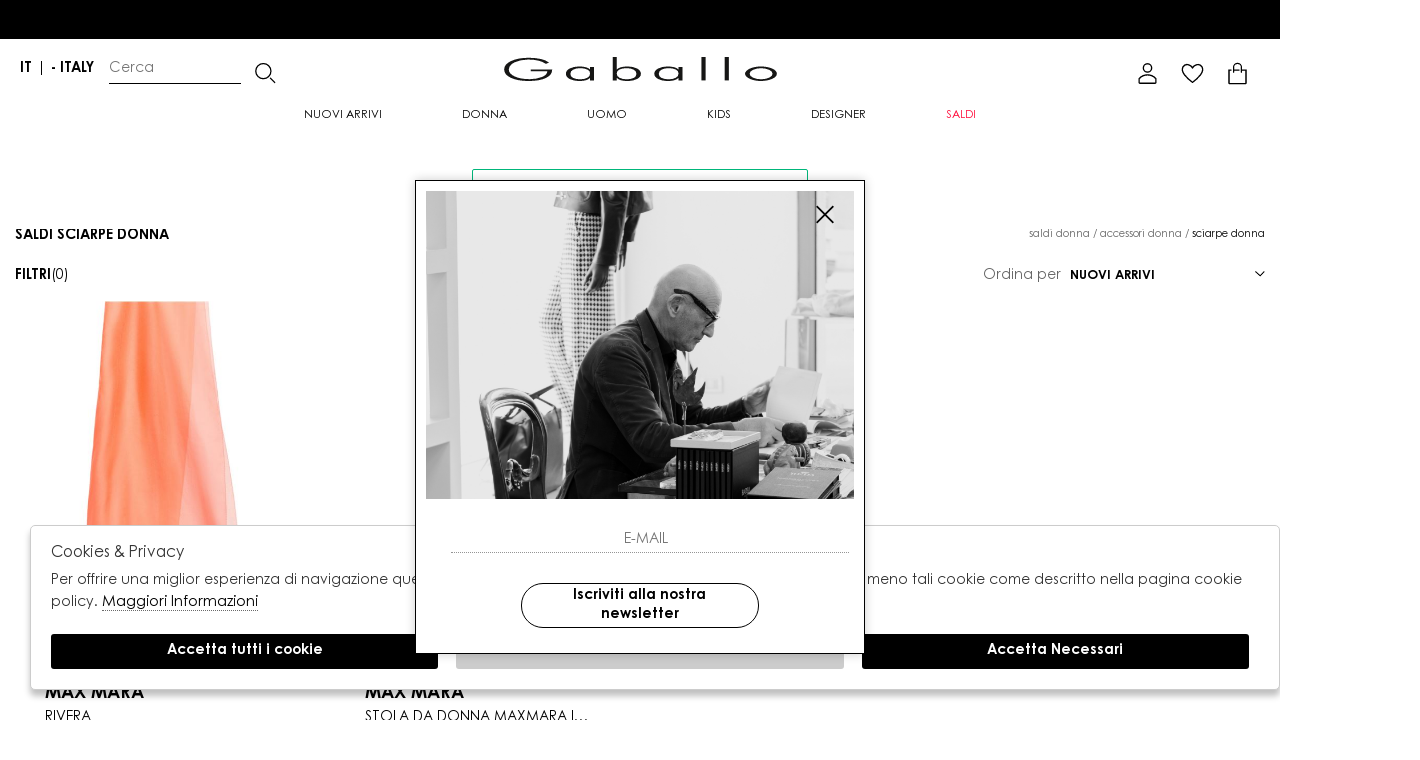

--- FILE ---
content_type: text/html; charset=utf-8
request_url: https://www.gaballo.it/it/donna/categorie/accessori/sciarpe/saldi
body_size: 17920
content:

<!DOCTYPE html>
<html lang="it">
    <head>
        
<title>Saldi SCIARPE Donna - Gaballo</title>
<meta name='description' content="Scopri tutte le collezioni in saldo di SCIARPE Donna. Da noi solo il meglio della moda online. Assistenza live e pagamenti sicuri su Gaballo" />
<meta name='keywords'    content="" />
<meta itemprop='name' content="Saldi SCIARPE Donna - Gaballo" />
                          <meta itemprop='description' content="Scopri tutte le collezioni in saldo di SCIARPE Donna. Da noi solo il meglio della moda online. Assistenza live e pagamenti sicuri su Gaballo" />
                          <meta itemprop='image' content="https://www.gaballo.it/assets/img/logo.png" /><meta name='twitter:card' content='summary_large_image'>
                           <meta name='twitter:site' content="@Gaballo">
                           <meta name='twitter:title' content="Saldi SCIARPE Donna - Gaballo">
                           <meta name='twitter:description' content="Scopri tutte le collezioni in saldo di SCIARPE Donna. Da noi solo il meglio della moda online. Assistenza live e pagamenti sicuri su Gaballo">
                           <meta name='twitter:creator' content="@Gaballo"><meta name='twitter:image:src' content="https://www.gaballo.it/assets/img/logo.png"><meta property='og:title' content="Saldi SCIARPE Donna - Gaballo" />
                           <meta property='og:type' content='website' />
                           <meta property='og:url' content="https://www.gaballo.it/it/donna/categorie/accessori/sciarpe" /><meta property='og:image' content="https://www.gaballo.it/assets/img/logo.png" />
<meta property='og:image:width' content='300' />
                          <meta property='og:image:height' content='500' />
                          <meta property='og:description' content="Scopri tutte le collezioni in saldo di SCIARPE Donna. Da noi solo il meglio della moda online. Assistenza live e pagamenti sicuri su Gaballo" />
                          <meta property='og:site_name' content="Gaballo" />
                          <meta property='fb:app_id' content="1672913969659635" /><link rel='manifest' href='/manifest.json'><link rel='icon' href='/assets/img/favicon.png' type='image/png'><link rel='canonical' href='https://www.gaballo.it/it/donna/categorie/accessori/sciarpe/saldi'/><link rel='alternate' hreflang='it' href='https://www.gaballo.it/it/donna/categorie/accessori/sciarpe/saldi' /><meta http-equiv="Content-Type" content="text/html; charset=UTF-8">
      <meta http-equiv="X-UA-Compatible" content="IE=edge">
      <meta charset="UTF-8">
   
     
      <meta name="viewport" content="width=device-width, initial-scale=1.0, maximum-scale=1.0, user-scalable=no">
      
     
    
<link href="https://stackpath.bootstrapcdn.com/bootstrap/4.3.1/css/bootstrap.min.css" rel="stylesheet" integrity="sha384-ggOyR0iXCbMQv3Xipma34MD+dH/1fQ784/j6cY/iJTQUOhcWr7x9JvoRxT2MZw1T" crossorigin="anonymous">
<link rel="stylesheet" href="https://www.gaballo.it/assets/js/swiper/swiper-bundle.min.css">
<!--<link rel="stylesheet" href="http://code.jquery.com/ui/1.12.1/themes/base/jquery-ui.css">-->
<link rel="stylesheet" href="https://cdn.jsdelivr.net/gh/fancyapps/fancybox@3.5.7/dist/jquery.fancybox.min.css" />
<link href="https://www.gaballo.it/assets/css/style.css" rel="stylesheet">
<link href="https://www.gaballo.it/assets/css/popup.css" rel="stylesheet">
<link href="https://www.gaballo.it/assets/css/custom.css" rel="stylesheet">
	<script
	  src="https://code.jquery.com/jquery-3.3.1.min.js"
	  integrity="sha256-FgpCb/KJQlLNfOu91ta32o/NMZxltwRo8QtmkMRdAu8="
	  crossorigin="anonymous">
	</script>
	<script src="https://code.jquery.com/ui/1.12.1/jquery-ui.min.js" integrity="sha256-VazP97ZCwtekAsvgPBSUwPFKdrwD3unUfSGVYrahUqU=" crossorigin="anonymous"></script>			

 
        <script src="https://stackpath.bootstrapcdn.com/bootstrap/4.3.1/js/bootstrap.min.js" integrity="sha384-JjSmVgyd0p3pXB1rRibZUAYoIIy6OrQ6VrjIEaFf/nJGzIxFDsf4x0xIM+B07jRM" crossorigin="anonymous"></script>

	<script  src="https://www.gaballo.it/assets/js/swiper/swiper-bundle.min.js"></script>
	<script src="https://cdn.jsdelivr.net/gh/fancyapps/fancybox@3.5.7/dist/jquery.fancybox.min.js"></script>
      <script src="https://www.gaballo.it/assets/js/jquery.ui.touch-punch.min.js" ></script>
	<script src="https://www.gaballo.it/assets/js/jquery.scrollTo.min.js" ></script> 
	<script src="https://www.gaballo.it/assets/js/jquery.nav.js" ></script>    
      <script src="https://www.gaballo.it/assets/js/init.js" ></script>	
         
         <!-- Default JS CORE --> 
         <script src="https://www.gaballo.it/assets/js/callbacks.js"  ></script> 
              
         
         
         
         
         <script type="text/javascript" src="//widget.trustpilot.com/bootstrap/v5/tp.widget.bootstrap.min.js" async></script>

<script src="//code.tidio.co/bavmsbcdxrn1c5jbxqnuckrme5pireti.js" async></script>

<meta name="google-site-verification" content="Y_hFF-2TsEHp6Oxu3Cflp6d_nNXN1vPOzJgntM1IKdw" />   
<script type="application/ld+json">
{ "@context" : "http://schema.org",    
  "@type" : "Organization",
  "name" : "Gaballo",
  "url" : "https://www.gaballo.it/",
  "sameAs" : [ "https://www.facebook.com/gaballoabbigliamentocivitavecchia/",
    "",
    "",
    "",
    "",
    "https://www.instagram.com/gaballoabbigliamento/"
        ] 
}  
</script>
<script>
   window.dataLayer = window.dataLayer || [];
   function gtag() { dataLayer.push(arguments); }  
</script>
      <script>

        function consentEmpty(){}//in caso di cookie_banner non aggiornato

        function consentMarketing(){
          gtag('consent', 'update', {
            'marketing': 'granted'
          });
        }

        function consentGrantedAdStorage() {
          gtag('consent', 'update', {
            'ad_storage': 'granted'
          });
        }

        function consentGrantedAduser() {
          gtag('consent', 'update', {
            'ad_user_data': 'granted'
          });
        }

        function consentGrantedAdPersonalization() {
          gtag('consent', 'update', {
            'ad_personalization': 'granted'
          });
        }

        function consentGrantedAdAnStorage() {
          gtag('consent', 'update', {
            'analytics_storage': 'granted'
          });
        }
        
        function consentGrantedSecurity() {
            gtag('consent', 'update', {
            'security_storage': 'granted'
          });           
        }

        function consentFunctionality() {
            gtag('consent', 'update', {
            'functionality_storage': 'granted'
          });           
        }
        


        function allConsentGranted() {

        gtag('consent', 'update', {
          //personalization
          'ad_user_data': 'granted', 
          'ad_personalization': 'granted',  
          'ad_storage': 'granted',            
          'security_storage': 'granted',  
          'functionality_storage': 'granted',
          'analytics_storage': 'granted',
          'marketing': 'granted'
        });

        }

      </script>
      <script>

   var getCookie = function (name) {
   var cookie_name = name + "=";
   var decodedCookie = decodeURIComponent(document.cookie);
   var ca = decodedCookie.split(';');
   for (var i = 0; i < ca.length; i++) {
         var c = ca[i];
         while (c.charAt(0) == ' ') {
            c = c.substring(1);
         }
         if (c.indexOf(cookie_name) === 0) {
            return c.substring(cookie_name.length, c.length);
         }
   }
   return false;
   };  
   gtag('consent', 'default', { 
         ad_storage: "denied",  
         analytics_storage: "denied", 
         ad_personalization: "denied", 
         ad_user_data: "denied", 
         functionality_storage: "denied",  
         personalization_storage: "denied",  
         security_storage: "granted",
         wait_for_update: 500   }); 
   
   gtag("set", "ads_data_redaction", true);

   gtag("set", "url_passthrough", true);


   
</script>

<script> window ["gtag_enable_tcf_support"] = true; </script>
      
      
      <!-- Google Tag Manager -->
      <script>
        (function(w,d,s,l,i){w[l]=w[l]||[];w[l].push({'gtm.start':
        new Date().getTime(),event:'gtm.js'});var f=d.getElementsByTagName(s)[0],
        j=d.createElement(s),dl=l!='dataLayer'?'&l='+l:'';j.async=true;j.src=
        'https://www.googletagmanager.com/gtm.js'+'?id='+i+dl;f.parentNode.insertBefore(j,f);
        })(window,document,'script','dataLayer','GTM-PWD9CDH');
      </script>
      <!-- End Google Tag Manager -->

              <script>
        
                  
          window.dataLayer = window.dataLayer || [];
			window.dataLayer.push({
			  event: 'LogState',
			firstLog: false,
			customerEmail:'',
			logState:"Logged Off"
			});
          
          
        
        
        
        
        </script>
        
                  <script>
          var jsonprod = JSON.parse('[{"item_id":"2024634","item_name":"RIVERA","item_brand":"MAX MARA","index":0,"item_list_name":"catalogo","price":210,"currency":"EUR","item_category":"donna","item_category2":"ACCESSORI","item_category3":"SCIARPE","item_category4":"https:\/\/www.gaballo.it\/it\/articolo\/max-mara-rivera-14541072-311014"},{"item_id":"3861797","item_name":"Stola da Donna Maxmara in seta stampata","item_brand":"MAX MARA","index":0,"item_list_name":"catalogo","price":189,"currency":"EUR","item_category":"donna","item_category2":"ACCESSORI","item_category3":"SCIARPE","item_category4":"https:\/\/www.gaballo.it\/it\/articolo\/max-mara-stola-da-donna-maxmara-in-seta-stampata-2345410138-273013"}]');
          var g4id = '';
          var tagmanagerid = 'GTM-PWD9CDH';
          $(document).ready(function($) {
             var classcheck;  
            $('.frame').click(function(){
              jsonprod.forEach(prod => {
                var urlcheck; 
                if (prod.item_list_name === 'home') urlcheck = $(this).find('a').attr('href');
                if (prod.item_list_name === 'catalogo') urlcheck = $(this).find('a.prod').attr('href');
                if(urlcheck === prod.item_category4){
                  var jsonsel ='{"items":['+JSON.stringify(prod)+']}';
                  jsonsel = JSON.parse(jsonsel);

                  if (g4id != ''){
                    gtag('event', 'select_item', jsonsel);
                  }
                  if (tagmanagerid != ''){
                    dataLayer.push({ ecommerce: null }); 
                    dataLayer.push({
                        event:"select_item",
                        ecommerce: jsonsel
                    });
                  }
                }
              })
            })
          });
          </script>
                  <script>
          var jsonprod = JSON.parse('[{"item_id":"2024634","item_name":"RIVERA","item_brand":"MAX MARA","index":0,"quantity":1,"price":210,"currency":"EUR","item_list_name":"catalogo","item_category":"donna","item_category2":"ACCESSORI","item_category3":"SCIARPE","item_category4":"https:\/\/www.gaballo.it\/it\/articolo\/max-mara-rivera-14541072-311014"},{"item_id":"3861797","item_name":"Stola da Donna Maxmara in seta stampata","item_brand":"MAX MARA","index":1,"quantity":1,"price":189,"currency":"EUR","item_list_name":"catalogo","item_category":"donna","item_category2":"ACCESSORI","item_category3":"SCIARPE","item_category4":"https:\/\/www.gaballo.it\/it\/articolo\/max-mara-stola-da-donna-maxmara-in-seta-stampata-2345410138-273013"}]');
          var g4id = '';
          var tagmanagerid = 'GTM-PWD9CDH';

          $(document).ready(function($) {
            var jsonview ='{"value":399, "items":'+JSON.stringify(jsonprod)+'}';
            jsonview = JSON.parse(jsonview);
            if (g4id != ''){
              gtag('event', 'view_item_list', jsonview);
            }

            if (tagmanagerid != ''){
              dataLayer.push({ ecommerce: null }); 
              dataLayer.push({
                event:"view_item_list",
                ecommerce: jsonview
              });
            }

             
          });
          </script>
           
    </head>
    <body class='catalog'>
      
        
          <!-- Google Tag Manager (noscript) -->
          <noscript>
                <iframe src="https://www.googletagmanager.com/ns.html?id=GTM-PWD9CDH" 
                            height="0" 
                            width="0" 
                            style="display:none;visibility:hidden"></iframe>
          </noscript>
          <!-- End Google Tag Manager (noscript) -->
        
        
<!-- CSS Custom --> 
<link href="https://www.gaballo.it/assets/css/custom.css" rel="stylesheet">
      
<!-- JS Library --> 
<script src="https://www.gaballo.it/models/AjaxRequest.js" ></script>	

<!-- HTML  --> 
<div data-event_name='siA8TI4JxoVGh5pnl3zaNe0gfuBwHrKW9vXOqjYZSb2kyPMm1cLR' id='FB_EVENT_ID'  data-event_id='siA8TI4JxoVGh5pnl3zaNe0gfuBwHrKW9vXOqjYZSb2kyPMm1cLR'></div>

 <!--No minicart in cart page -->
<style>body.cart .carrello, body.cart #carrello_mobile{display:none !important;}</style>  



<div id="top_page"></div>
 
<!-- MINICART -->
<div id="minicart"></div>
<div id="miniwish"></div>



<!-- HEADER -->
<div id="bg_head"></div>
    <header id="main_head" class="container-fluid">
        <div id="prehead" class="row">
            <div class="col-sm-12  marquee ">
                <div class="scrolling" aria-hidden="true">
                 
                </div>
            </div>
        </div>   

    	<div class="row">
            <div class=" col-sm-12">
                <!-- LOGO -->
                <h1>
                    <a href="https://www.gaballo.it/it" id="logo">
                        <img src="https://www.gaballo.it/assets/img/logo.png">
                    </a>
                </h1>
                <ul id="lang">
                    <li>
                                                     
                                <strong>it</strong> | 
                                                                             <a href="https://www.gaballo.it/it/countries" title="Spedizione" class="ship"> - Italy</a>
                    </li>
                    <li>
                        <form  method="GET" action="https://www.gaballo.it/it/search">
                            <label>  
                            <input type="text" id="input_search" name="path" placeholder="Cerca">  
                            <button type="submit"><i class="icon-magnifier"></i></button>
                            </label>
                        </form>
                        
                    </li>
                </ul>
                

                <ul id="tools">
                   
                   
                    <!-- LOGIN / SIGNUP -->
                    <li><a href="https://www.gaballo.it/it/user/login" class="registrati " title="User area"><i class="las la-user"></i></a></li>
                                        <!-- WISHLIST -->
                    <li><a href="https://www.gaballo.it/it/user/login" class="wishlist" title="Wishlist" ><i class="las la-heart"></i></a></li>
                                        <!-- CART -->                                 
                    <li><a href="https://www.gaballo.it/it/cart" class="carrello" title=""><i class="las la-shopping-bag"></i> 
                        <span class="cart_quantity"></span></a></li>

                </ul>
                <a href="javascript:;" id="search_mobile" class="search_toggle" title="Cerca"><i class="las la-search"></i></a>
                <a href="javascript:;" id="menuopen" class="menu_toggle" title="Menu"><i class="las la-bars"></i></a>
                <a href="https://www.gaballo.it/it/cart" id="carrello_mobile" title=""><i class="las la-shopping-bag"></i> <span class="cart_quantity"></span></a>
                <a href="https://www.gaballo.it/it/user/login" id="wishlist_mobile" class="wishlist" title="Wishlist"><i class="las la-heart"></i></a>
                
    	    <!-- MENU -->
    	
                <!--menu principale-->
                
                <ul id="mainmenu"  class="genders">
    				<li>
                        <a href="https://www.gaballo.it/it/tutti/categorie/shopping/gruppi/nuovi-arrivi" >Nuovi Arrivi</a>
                    </li>

                               
                                                   
                                                   
                                             
                        <li><a title="Donna" href="https://www.gaballo.it/it/donna/categorie/shopping" data-tab="donna" class="hastab">Donna </a></li>
                                                       
                                             
                        <li><a title="Uomo" href="https://www.gaballo.it/it/uomo/categorie/shopping" data-tab="uomo" class="hastab">Uomo </a></li>
                                                                 <li><a href="javascript:;" data-tab="kids" class="hastab">kids</a></li>
                     <li><a href="https://www.gaballo.it/it/tutti/designers">Designer</a></li>
                                        <li><a href="https://www.gaballo.it/it/tutti/categorie/shopping/gruppi/saldi" class="red">saldi</a></li>
                                    </ul>
                 
    		</div>
        </div>
    </header>
    <form id="search_form" method="GET" action="https://www.gaballo.it/it/search">
        <a class="close_search"><i class="las la-times"></i></a>
        <label>  
        <input type="text" id="input_search" name="path" placeholder="Cerca">  
        <button type="submit"><i class="icon-magnifier"></i></button>
        </label>
    </form>
    




 
    <div id="menu_tabs" class="genders">
        <div id="tabs-nuoviarrivi" class="container tabs-settori">
            <div class="wrapper row">
                                <div class="column col-sm-12 col-md-6 m-0 ">
                   <div class="img"> <img src=""> <a href="https://www.gaballo.it/it/bambina/categorie/shopping/gruppi/nuovi-arrivi"> Nuovi Arrivi BAMBINA</a></div>     
                    <ul>
                        <li><h4> BAMBINA</h4></li>
                        
                                                
                             <li><a href="https://www.gaballo.it/it/bambina/categorie/abbigliamento/gruppi/nuovi-arrivi">ABBIGLIAMENTO</a></li>
                        
                                                
                             <li><a href="https://www.gaballo.it/it/bambina/categorie/accessori/gruppi/nuovi-arrivi">ACCESSORI</a></li>
                        
                                                
                             <li><a href="https://www.gaballo.it/it/bambina/categorie/borse/gruppi/nuovi-arrivi">BORSE</a></li>
                        
                                                
                             <li><a href="https://www.gaballo.it/it/bambina/categorie/scarpe/gruppi/nuovi-arrivi">SCARPE</a></li>
                        
                                                
 
                    </ul>   
                </div>
                                <div class="column col-sm-12 col-md-6 m-0 ">
                   <div class="img"> <img src=""> <a href="https://www.gaballo.it/it/bambino/categorie/shopping/gruppi/nuovi-arrivi"> Nuovi Arrivi BAMBINO</a></div>     
                    <ul>
                        <li><h4> BAMBINO</h4></li>
                        
                                                
                             <li><a href="https://www.gaballo.it/it/bambino/categorie/abbigliamento/gruppi/nuovi-arrivi">ABBIGLIAMENTO</a></li>
                        
                                                
                             <li><a href="https://www.gaballo.it/it/bambino/categorie/accessori/gruppi/nuovi-arrivi">ACCESSORI</a></li>
                        
                                                
                             <li><a href="https://www.gaballo.it/it/bambino/categorie/borse/gruppi/nuovi-arrivi">BORSE</a></li>
                        
                                                
                             <li><a href="https://www.gaballo.it/it/bambino/categorie/scarpe/gruppi/nuovi-arrivi">SCARPE</a></li>
                        
                                                
 
                    </ul>   
                </div>
                                
            </div>
        </div>
        <div id="tabs-saldi" class="container tabs-settori">
            <div class="wrapper row">
                                <div class="column col-sm-12 col-md-6 m-0 ">

                   <div class="img"> <img src=""> <a href="https://www.gaballo.it/it/bambina/categorie/shopping/gruppi/saldi"> saldi BAMBINA</a></div>     
                    <ul>
                        <li><h4> BAMBINA</h4></li>
                                                
                             <li><a href="https://www.gaballo.it/it/bambina/categorie/abbigliamento/gruppi/saldi">ABBIGLIAMENTO</a></li>
                        
                                            </ul>   
                </div>
                                <div class="column col-sm-12 col-md-6 m-0 ">

                   <div class="img"> <img src=""> <a href="https://www.gaballo.it/it/bambino/categorie/shopping/gruppi/saldi"> saldi BAMBINO</a></div>     
                    <ul>
                        <li><h4> BAMBINO</h4></li>
                                                
                             <li><a href="https://www.gaballo.it/it/bambino/categorie/abbigliamento/gruppi/saldi">ABBIGLIAMENTO</a></li>
                        
                                            </ul>   
                </div>
                            </div>
        </div>
        <div id="tabs-kids" class="container tabs-settori">
            
            <div class="wrapper row">
                

                <div class="column col-sm-12 col-md-6 m-0 ">
                    <div id="bambina_img" class="img"></div>     
                    <ul>
                                                    <img src="https://www.gaballo.it/sync/img/ec/settore_5_1.png">
                            <li><h4>BAMBINA </h4></li>
                            <li><a href="https://www.gaballo.it/it/bambina/categorie/shopping/gruppi/nuovi-arrivi">Nuovi Arrivi</a></li>
                                                        <li><a href="https://www.gaballo.it/it/bambina/categorie/abbigliamento">ABBIGLIAMENTO</a></li>
                                                        <li><a href="https://www.gaballo.it/it/bambina/designers">Designer</a></li>
                            <li><a href="https://www.gaballo.it/it/bambina/categorie/shopping/gruppi/saldi" class="red">saldi</a></li>
                              

                         

                         

                         

                            
                    </ul>
                    

                </div>
                <div class="column col-sm-12 col-md-6 m-0 ">
                    <div id="bambino_img" class="img"></div>     
                    <ul>
                         

                        
                            <img src="https://www.gaballo.it/sync/img/ec/settore_10000001_1.png">   
                            <li><h4>BAMBINO  </h4></li>
                            <li><a href="https://www.gaballo.it/it/bambino/categorie/shopping/gruppi/nuovi-arrivi">Nuovi Arrivi</a></li>
                                                        <li><a href="https://www.gaballo.it/it/bambino/categorie/abbigliamento">ABBIGLIAMENTO</a></li>
                                                        <li><a href="https://www.gaballo.it/it/bambino/designers">Designer</a></li>
                            <li><a href="https://www.gaballo.it/it/bambino/categorie/shopping/gruppi/saldi" class="red">saldi</a></li>
                             

                         

                         

                            
                    </ul>
                    
                </div>
            </div>
        </div>
       
        <div id="tabs-designer" class="container tabs-settori">
            <div class="wrapper row">
                


                <div class="column col-sm-12 col-md-4 m-0 ">
                    <div class="img"><img src=""></div>     
                </div>
                


                <div class="column col-sm-12 col-md-4 m-0 ">
                    <div class="img"><img src=""></div>     
                </div>
                


                <div class="column col-sm-12 col-md-4 m-0 ">
                    <div class="img"><img src=""></div>     
                </div>
                
                <div class="col-sm-12 text-center m-0">
                    <a href="https://www.gaballo.it/it/tutti/designers">Tutti i designers</a>
                </div>

            </div>

        </div>   
        

            
	            <div id="tabs-bambina" class="container tabs-settori">
		                                    <div class="wrapper row">
                             <!-- immagine primo livello-->
                            <div class="column col  m-0 ">
                                <div class="img"> <img src="https://www.gaballo.it/sync/img/ec/settore_5_1.png">  </div>   
                            </div>    
                                
                            <div class="column col m-0 ">
                                                                <ul>
                                    <li><h4><a href="https://www.gaballo.it/it/bambina/categorie/abbigliamento">ABBIGLIAMENTO</a></h4></li>
                                    
                                                                                <li><a href="https://www.gaballo.it/it/bambina/categorie/abbigliamento/cardigan">Cardigan</a></li>
                                                                                <li><a href="https://www.gaballo.it/it/bambina/categorie/abbigliamento/felpe">FELPE</a></li>
                                                                                <li><a href="https://www.gaballo.it/it/bambina/categorie/abbigliamento/giacconi-e-giubbotti">GIACCONI E GIUBBOTTI</a></li>
                                                                                <li><a href="https://www.gaballo.it/it/bambina/categorie/abbigliamento/maglieria">MAGLIERIA</a></li>
                                                                                <li><a href="https://www.gaballo.it/it/bambina/categorie/abbigliamento/shorts">SHORTS</a></li>
                                                                                <li><a href="https://www.gaballo.it/it/bambina/categorie/abbigliamento/abiti">ABITI</a></li>
                                                                                <li><a href="https://www.gaballo.it/it/bambina/categorie/abbigliamento/cardigan-e-pullover">CARDIGAN E PULLOVER</a></li>
                                                                                <li><a href="https://www.gaballo.it/it/bambina/categorie/abbigliamento/gonne">GONNE</a></li>
                                                                                <li><a href="https://www.gaballo.it/it/bambina/categorie/abbigliamento/piumini">PIUMINI</a></li>
                                                                        
                                </ul>		
                                                            </div>   
                               



                             
                                                        <div class="column col m-0"> 
                               <ul>
                                    <li><h4>Designer <span>BRAND IN EVIDENZA</span></h4></li> 
                                            
                                            <li><a href="https://www.gaballo.it/it/bambina/designer/polo-ralph-lauren">POLO RALPH LAUREN</a></li>
                                                                                <li><a href="https://www.gaballo.it/it/bambina/designers"><strong>VEDI TUTTI</strong></a></li>
                                </ul>
                            </div>
                             
                             
                        </div>
                       
                </div>
            
	            <div id="tabs-bambino" class="container tabs-settori">
		                                    <div class="wrapper row">
                             <!-- immagine primo livello-->
                            <div class="column col  m-0 ">
                                <div class="img"> <img src="https://www.gaballo.it/sync/img/ec/settore_10000001_1.png">  </div>   
                            </div>    
                                
                            <div class="column col m-0 ">
                                                                <ul>
                                    <li><h4><a href="https://www.gaballo.it/it/bambino/categorie/abbigliamento">ABBIGLIAMENTO</a></h4></li>
                                    
                                                                                <li><a href="https://www.gaballo.it/it/bambino/categorie/abbigliamento/felpe">FELPE</a></li>
                                                                                <li><a href="https://www.gaballo.it/it/bambino/categorie/abbigliamento/jeans">JEANS</a></li>
                                                                                <li><a href="https://www.gaballo.it/it/bambino/categorie/abbigliamento/giacconi-e-giubbotti">GIACCONI E GIUBBOTTI</a></li>
                                                                                <li><a href="https://www.gaballo.it/it/bambino/categorie/abbigliamento/maglieria">MAGLIERIA</a></li>
                                                                                <li><a href="https://www.gaballo.it/it/bambino/categorie/abbigliamento/shorts">SHORTS</a></li>
                                                                                <li><a href="https://www.gaballo.it/it/bambino/categorie/abbigliamento/t-shirt">T-SHIRT</a></li>
                                                                                <li><a href="https://www.gaballo.it/it/bambino/categorie/abbigliamento/piumini">PIUMINI</a></li>
                                                                                <li><a href="https://www.gaballo.it/it/bambino/categorie/abbigliamento/camicie">CAMICIE</a></li>
                                                                                <li><a href="https://www.gaballo.it/it/bambino/categorie/abbigliamento/pantaloni">PANTALONI</a></li>
                                                                        
                                </ul>		
                                                            </div>   
                               



                             
                                                        <div class="column col m-0"> 
                               <ul>
                                    <li><h4>Designer <span>BRAND IN EVIDENZA</span></h4></li> 
                                            
                                            <li><a href="https://www.gaballo.it/it/bambino/designer/polo-ralph-lauren">POLO RALPH LAUREN</a></li>
                                                                                <li><a href="https://www.gaballo.it/it/bambino/designers"><strong>VEDI TUTTI</strong></a></li>
                                </ul>
                            </div>
                             
                             
                        </div>
                       
                </div>
            
	            <div id="tabs-donna" class="container tabs-settori">
		                                    <div class="wrapper row">
                             <!-- immagine primo livello-->
                            <div class="column col  m-0 ">
                                <div class="img"> <img src="https://www.gaballo.it/sync/img/ec/settore_1_1.png">  </div>   
                            </div>    
                                
                            <div class="column col m-0 ">
                                                                <ul>
                                    <li><h4><a href="https://www.gaballo.it/it/donna/categorie/abbigliamento">ABBIGLIAMENTO</a></h4></li>
                                    
                                                                                <li><a href="https://www.gaballo.it/it/donna/categorie/abbigliamento/stola">Stola</a></li>
                                                                                <li><a href="https://www.gaballo.it/it/donna/categorie/abbigliamento/felpe">FELPE</a></li>
                                                                                <li><a href="https://www.gaballo.it/it/donna/categorie/abbigliamento/gilet">GILET</a></li>
                                                                                <li><a href="https://www.gaballo.it/it/donna/categorie/abbigliamento/jeans">JEANS</a></li>
                                                                                <li><a href="https://www.gaballo.it/it/donna/categorie/abbigliamento/giacconi-e-giubbotti">GIACCONI E GIUBBOTTI</a></li>
                                                                                <li><a href="https://www.gaballo.it/it/donna/categorie/abbigliamento/maglieria">MAGLIERIA</a></li>
                                                                                <li><a href="https://www.gaballo.it/it/donna/categorie/abbigliamento/polo">POLO</a></li>
                                                                                <li><a href="https://www.gaballo.it/it/donna/categorie/abbigliamento/shorts">SHORTS</a></li>
                                                                                <li><a href="https://www.gaballo.it/it/donna/categorie/abbigliamento/t-shirt">T-SHIRT</a></li>
                                                                                <li><a href="https://www.gaballo.it/it/donna/categorie/abbigliamento/top">TOP</a></li>
                                                                                <li><a href="https://www.gaballo.it/it/donna/categorie/abbigliamento/blazer">BLAZER</a></li>
                                                                                <li><a href="https://www.gaballo.it/it/donna/categorie/abbigliamento/costumi">COSTUMI</a></li>
                                                                                <li><a href="https://www.gaballo.it/it/donna/categorie/abbigliamento/abiti">ABITI</a></li>
                                                                                <li><a href="https://www.gaballo.it/it/donna/categorie/abbigliamento/bluse-e-camicie">BLUSE E CAMICIE</a></li>
                                                                                <li><a href="https://www.gaballo.it/it/donna/categorie/abbigliamento/cappotti">CAPPOTTI</a></li>
                                                                                <li><a href="https://www.gaballo.it/it/donna/categorie/abbigliamento/cardigan-e-pullover">CARDIGAN E PULLOVER</a></li>
                                                                                <li><a href="https://www.gaballo.it/it/donna/categorie/abbigliamento/giacche">GIACCHE</a></li>
                                                                                <li><a href="https://www.gaballo.it/it/donna/categorie/abbigliamento/gonne">GONNE</a></li>
                                                                                <li><a href="https://www.gaballo.it/it/donna/categorie/abbigliamento/piumini">PIUMINI</a></li>
                                                                                <li><a href="https://www.gaballo.it/it/donna/categorie/abbigliamento/camicie">CAMICIE</a></li>
                                                                                <li><a href="https://www.gaballo.it/it/donna/categorie/abbigliamento/pantaloni">PANTALONI</a></li>
                                                                                <li><a href="https://www.gaballo.it/it/donna/categorie/abbigliamento/poncho">Poncho</a></li>
                                                                        
                                </ul>		
                                                            </div>   
                               



                                
                            <div class="column col m-0 ">
                                                                <ul>
                                    <li><h4><a href="https://www.gaballo.it/it/donna/categorie/accessori">ACCESSORI</a></h4></li>
                                    
                                                                                <li><a href="https://www.gaballo.it/it/donna/categorie/accessori/portafogli">PORTAFOGLI</a></li>
                                                                                <li><a href="https://www.gaballo.it/it/donna/categorie/accessori/sciarpe">SCIARPE</a></li>
                                                                                <li><a href="https://www.gaballo.it/it/donna/categorie/accessori/cappelli">CAPPELLI</a></li>
                                                                                <li><a href="https://www.gaballo.it/it/donna/categorie/accessori/foulard">FOULARD</a></li>
                                                                                <li><a href="https://www.gaballo.it/it/donna/categorie/accessori/cinture">CINTURE</a></li>
                                                                                <li><a href="https://www.gaballo.it/it/donna/categorie/accessori/sciarpe-e-foulards">SCIARPE E FOULARDS</a></li>
                                                                        
                                </ul>		
                                                            </div>   
                               



                                
                            <div class="column col m-0 ">
                                                                <ul>
                                    <li><h4><a href="https://www.gaballo.it/it/donna/categorie/borse">BORSE</a></h4></li>
                                    
                                                                                <li><a href="https://www.gaballo.it/it/donna/categorie/borse/pochette">POCHETTE</a></li>
                                                                                <li><a href="https://www.gaballo.it/it/donna/categorie/borse/borse-a-mano">BORSE A MANO</a></li>
                                                                                <li><a href="https://www.gaballo.it/it/donna/categorie/borse/borse-a-spalla">BORSE A SPALLA</a></li>
                                                                                <li><a href="https://www.gaballo.it/it/donna/categorie/borse/borse-a-tracolla">BORSE A TRACOLLA</a></li>
                                                                                <li><a href="https://www.gaballo.it/it/donna/categorie/borse/borse-shopping">BORSE SHOPPING</a></li>
                                                                                <li><a href="https://www.gaballo.it/it/donna/categorie/borse/borse">BORSE</a></li>
                                                                                <li><a href="https://www.gaballo.it/it/donna/categorie/borse/zaini">ZAINI</a></li>
                                                                        
                                </ul>		
                                                            </div>   
                               



                                
                            <div class="column col m-0 ">
                                                                <ul>
                                    <li><h4><a href="https://www.gaballo.it/it/donna/categorie/scarpe">SCARPE</a></h4></li>
                                    
                                                                                <li><a href="https://www.gaballo.it/it/donna/categorie/scarpe/mocassini">MOCASSINI</a></li>
                                                                                <li><a href="https://www.gaballo.it/it/donna/categorie/scarpe/scarpe">SCARPE</a></li>
                                                                                <li><a href="https://www.gaballo.it/it/donna/categorie/scarpe/stivaletti">STIVALETTI</a></li>
                                                                                <li><a href="https://www.gaballo.it/it/donna/categorie/scarpe/sneakers">SNEAKERS</a></li>
                                                                        
                                </ul>		
                                                            </div>   
                               



                             
                                                        <div class="column col m-0"> 
                               <ul>
                                    <li><h4>Designer <span>BRAND IN EVIDENZA</span></h4></li> 
                                            
                                            <li><a href="https://www.gaballo.it/it/donna/designer/barbour">BARBOUR</a></li>
                                            
                                            <li><a href="https://www.gaballo.it/it/donna/designer/etro">ETRO</a></li>
                                            
                                            <li><a href="https://www.gaballo.it/it/donna/designer/fay">FAY</a></li>
                                            
                                            <li><a href="https://www.gaballo.it/it/donna/designer/herno">HERNO</a></li>
                                            
                                            <li><a href="https://www.gaballo.it/it/donna/designer/hogan">HOGAN</a></li>
                                            
                                            <li><a href="https://www.gaballo.it/it/donna/designer/max-mara">MAX MARA</a></li>
                                            
                                            <li><a href="https://www.gaballo.it/it/donna/designer/orciani">ORCIANI</a></li>
                                            
                                            <li><a href="https://www.gaballo.it/it/donna/designer/polo-ralph-lauren">POLO RALPH LAUREN</a></li>
                                            
                                            <li><a href="https://www.gaballo.it/it/donna/designer/zanellato">ZANELLATO</a></li>
                                                                                <li><a href="https://www.gaballo.it/it/donna/designers"><strong>VEDI TUTTI</strong></a></li>
                                </ul>
                            </div>
                             
                             
                        </div>
                       
                </div>
            
	            <div id="tabs-uomo" class="container tabs-settori">
		                                    <div class="wrapper row">
                             <!-- immagine primo livello-->
                            <div class="column col  m-0 ">
                                <div class="img"> <img src="https://www.gaballo.it/sync/img/ec/settore_2_1.png">  </div>   
                            </div>    
                                
                            <div class="column col m-0 ">
                                                                <ul>
                                    <li><h4><a href="https://www.gaballo.it/it/uomo/categorie/abbigliamento">ABBIGLIAMENTO</a></h4></li>
                                    
                                                                                <li><a href="https://www.gaballo.it/it/uomo/categorie/abbigliamento/bermuda">BERMUDA</a></li>
                                                                                <li><a href="https://www.gaballo.it/it/uomo/categorie/abbigliamento/cardigan">Cardigan</a></li>
                                                                                <li><a href="https://www.gaballo.it/it/uomo/categorie/abbigliamento/overshirt">Overshirt</a></li>
                                                                                <li><a href="https://www.gaballo.it/it/uomo/categorie/abbigliamento/impermeabili">IMPERMEABILI</a></li>
                                                                                <li><a href="https://www.gaballo.it/it/uomo/categorie/abbigliamento/felpe">FELPE</a></li>
                                                                                <li><a href="https://www.gaballo.it/it/uomo/categorie/abbigliamento/gilet">GILET</a></li>
                                                                                <li><a href="https://www.gaballo.it/it/uomo/categorie/abbigliamento/jeans">JEANS</a></li>
                                                                                <li><a href="https://www.gaballo.it/it/uomo/categorie/abbigliamento/giacconi-e-giubbotti">GIACCONI E GIUBBOTTI</a></li>
                                                                                <li><a href="https://www.gaballo.it/it/uomo/categorie/abbigliamento/maglieria">MAGLIERIA</a></li>
                                                                                <li><a href="https://www.gaballo.it/it/uomo/categorie/abbigliamento/polo">POLO</a></li>
                                                                                <li><a href="https://www.gaballo.it/it/uomo/categorie/abbigliamento/shorts">SHORTS</a></li>
                                                                                <li><a href="https://www.gaballo.it/it/uomo/categorie/abbigliamento/t-shirt">T-SHIRT</a></li>
                                                                                <li><a href="https://www.gaballo.it/it/uomo/categorie/abbigliamento/costumi">COSTUMI</a></li>
                                                                                <li><a href="https://www.gaballo.it/it/uomo/categorie/abbigliamento/cappotti">CAPPOTTI</a></li>
                                                                                <li><a href="https://www.gaballo.it/it/uomo/categorie/abbigliamento/giacche">GIACCHE</a></li>
                                                                                <li><a href="https://www.gaballo.it/it/uomo/categorie/abbigliamento/piumini">PIUMINI</a></li>
                                                                                <li><a href="https://www.gaballo.it/it/uomo/categorie/abbigliamento/camicie">CAMICIE</a></li>
                                                                                <li><a href="https://www.gaballo.it/it/uomo/categorie/abbigliamento/pantaloni">PANTALONI</a></li>
                                                                        
                                </ul>		
                                                            </div>   
                               



                                
                            <div class="column col m-0 ">
                                                                <ul>
                                    <li><h4><a href="https://www.gaballo.it/it/uomo/categorie/accessori">ACCESSORI</a></h4></li>
                                    
                                                                                <li><a href="https://www.gaballo.it/it/uomo/categorie/accessori/sciarpe">SCIARPE</a></li>
                                                                        
                                </ul>		
                                                            </div>   
                               



                                
                            <div class="column col m-0 ">
                                                                <ul>
                                    <li><h4><a href="https://www.gaballo.it/it/uomo/categorie/borse">BORSE</a></h4></li>
                                    
                                                                                <li><a href="https://www.gaballo.it/it/uomo/categorie/borse/borse-a-tracolla">BORSE A TRACOLLA</a></li>
                                                                                <li><a href="https://www.gaballo.it/it/uomo/categorie/borse/borse-shopping">BORSE SHOPPING</a></li>
                                                                                <li><a href="https://www.gaballo.it/it/uomo/categorie/borse/borse">BORSE</a></li>
                                                                                <li><a href="https://www.gaballo.it/it/uomo/categorie/borse/zaini">ZAINI</a></li>
                                                                                <li><a href="https://www.gaballo.it/it/uomo/categorie/borse/borsoni">BORSONI</a></li>
                                                                        
                                </ul>		
                                                            </div>   
                               



                                
                            <div class="column col m-0 ">
                                                                <ul>
                                    <li><h4><a href="https://www.gaballo.it/it/uomo/categorie/scarpe">SCARPE</a></h4></li>
                                    
                                                                                <li><a href="https://www.gaballo.it/it/uomo/categorie/scarpe/scarpe">SCARPE</a></li>
                                                                                <li><a href="https://www.gaballo.it/it/uomo/categorie/scarpe/stivaletti">STIVALETTI</a></li>
                                                                                <li><a href="https://www.gaballo.it/it/uomo/categorie/scarpe/sneakers">SNEAKERS</a></li>
                                                                                <li><a href="https://www.gaballo.it/it/uomo/categorie/scarpe/stringate">STRINGATE</a></li>
                                                                        
                                </ul>		
                                                            </div>   
                               



                             
                                                        <div class="column col m-0"> 
                               <ul>
                                    <li><h4>Designer <span>BRAND IN EVIDENZA</span></h4></li> 
                                            
                                            <li><a href="https://www.gaballo.it/it/uomo/designer/barbour">BARBOUR</a></li>
                                            
                                            <li><a href="https://www.gaballo.it/it/uomo/designer/c-p-company">C.P. COMPANY</a></li>
                                            
                                            <li><a href="https://www.gaballo.it/it/uomo/designer/etro">ETRO</a></li>
                                            
                                            <li><a href="https://www.gaballo.it/it/uomo/designer/fay">FAY</a></li>
                                            
                                            <li><a href="https://www.gaballo.it/it/uomo/designer/herno">HERNO</a></li>
                                            
                                            <li><a href="https://www.gaballo.it/it/uomo/designer/hogan">HOGAN</a></li>
                                            
                                            <li><a href="https://www.gaballo.it/it/uomo/designer/polo-ralph-lauren">POLO RALPH LAUREN</a></li>
                                            
                                            <li><a href="https://www.gaballo.it/it/uomo/designer/stone-island">STONE ISLAND</a></li>
                                                                                <li><a href="https://www.gaballo.it/it/uomo/designers"><strong>VEDI TUTTI</strong></a></li>
                                </ul>
                            </div>
                             
                             
                        </div>
                       
                </div>
        	</div>


<div id="menu_mobile" class="genders">
    <ul class="tabs-nav">
                                                                
        <li><a href="javascript:;" data-tab="donna" class="current">Donna </a></li>
                                                        
        <li><a href="javascript:;" data-tab="uomo" class="">Uomo </a></li>
                            <li><a href="javascript:;" data-tab="kids">kids</a></li>
       
    </ul>

                         
    <div id="tabsmobile_donna" class="tabs current" >
        <ul class="sub-nav">
            
            <li><a href="https://www.gaballo.it/it/donna/categorie/shopping/gruppi/nuovi-arrivi"  >Nuovi Arrivi </a></li>
            <li><a href="javascript:;" data-tab="brand">Designer <i class="las la-angle-right"></i></a></li>
                        <li><a href="javascript:;" data-tab="abbigliamento">ABBIGLIAMENTO <i class="las la-angle-right"></i></a></li>
                        <li><a href="javascript:;" data-tab="accessori">ACCESSORI <i class="las la-angle-right"></i></a></li>
                        <li><a href="javascript:;" data-tab="borse">BORSE <i class="las la-angle-right"></i></a></li>
                        <li><a href="javascript:;" data-tab="scarpe">SCARPE <i class="las la-angle-right"></i></a></li>
                        <li><a href="https://www.gaballo.it/it/donna/categorie/shopping/gruppi/saldi"  class="red">saldi </a></li>

        </ul>
        <div id="sub_nuoviarrivi_donna" class="sub">
            <h4>Nuovi Arrivi <a href="javascript:;" class="sub_back"><i class="las la-angle-left"></i> back</a></h4>
            <ul>
                                    <li><a href="https://www.gaballo.it/it/donna/categorie/abbigliamento/gruppi/nuovi-arrivi">ABBIGLIAMENTO</a></li>
                                    <li><a href="https://www.gaballo.it/it/donna/categorie/borse/gruppi/nuovi-arrivi">BORSE</a></li>
                                    <li><a href="https://www.gaballo.it/it/donna/categorie/scarpe/gruppi/nuovi-arrivi">SCARPE</a></li>
                            </ul>
        </div>
        <div id="sub_brand_donna" class="sub">
            <h4>Designer <a href="javascript:;" class="sub_back"><i class="las la-angle-left"></i> back</a></h4>
            <ul>
                    
                    <li><a href="https://www.gaballo.it/it/donna/designer/barbour">BARBOUR</a></li>
                        
                    <li><a href="https://www.gaballo.it/it/donna/designer/etro">ETRO</a></li>
                        
                    <li><a href="https://www.gaballo.it/it/donna/designer/fay">FAY</a></li>
                        
                    <li><a href="https://www.gaballo.it/it/donna/designer/herno">HERNO</a></li>
                        
                    <li><a href="https://www.gaballo.it/it/donna/designer/hogan">HOGAN</a></li>
                        
                    <li><a href="https://www.gaballo.it/it/donna/designer/max-mara">MAX MARA</a></li>
                        
                    <li><a href="https://www.gaballo.it/it/donna/designer/orciani">ORCIANI</a></li>
                        
                    <li><a href="https://www.gaballo.it/it/donna/designer/polo-ralph-lauren">POLO RALPH LAUREN</a></li>
                        
                    <li><a href="https://www.gaballo.it/it/donna/designer/zanellato">ZANELLATO</a></li>
                    
                <li><a href="https://www.gaballo.it/it/donna/designers">VEDI TUTTI </a></li>
            </ul>
        </div>
                <div id="sub_abbigliamento_donna" class="sub">
            <h4>ABBIGLIAMENTO <a href="javascript:;" class="sub_back"><i class="las la-angle-left"></i> back</a></h4>
            <ul>
                                        <li><a href="https://www.gaballo.it/it/donna/categorie/abbigliamento/stola">Stola</a></li>
                                        <li><a href="https://www.gaballo.it/it/donna/categorie/abbigliamento/felpe">FELPE</a></li>
                                        <li><a href="https://www.gaballo.it/it/donna/categorie/abbigliamento/gilet">GILET</a></li>
                                        <li><a href="https://www.gaballo.it/it/donna/categorie/abbigliamento/jeans">JEANS</a></li>
                                        <li><a href="https://www.gaballo.it/it/donna/categorie/abbigliamento/giacconi-e-giubbotti">GIACCONI E GIUBBOTTI</a></li>
                                        <li><a href="https://www.gaballo.it/it/donna/categorie/abbigliamento/maglieria">MAGLIERIA</a></li>
                                        <li><a href="https://www.gaballo.it/it/donna/categorie/abbigliamento/polo">POLO</a></li>
                                        <li><a href="https://www.gaballo.it/it/donna/categorie/abbigliamento/shorts">SHORTS</a></li>
                                        <li><a href="https://www.gaballo.it/it/donna/categorie/abbigliamento/t-shirt">T-SHIRT</a></li>
                                        <li><a href="https://www.gaballo.it/it/donna/categorie/abbigliamento/top">TOP</a></li>
                                        <li><a href="https://www.gaballo.it/it/donna/categorie/abbigliamento/blazer">BLAZER</a></li>
                                        <li><a href="https://www.gaballo.it/it/donna/categorie/abbigliamento/costumi">COSTUMI</a></li>
                                        <li><a href="https://www.gaballo.it/it/donna/categorie/abbigliamento/abiti">ABITI</a></li>
                                        <li><a href="https://www.gaballo.it/it/donna/categorie/abbigliamento/bluse-e-camicie">BLUSE E CAMICIE</a></li>
                                        <li><a href="https://www.gaballo.it/it/donna/categorie/abbigliamento/cappotti">CAPPOTTI</a></li>
                                        <li><a href="https://www.gaballo.it/it/donna/categorie/abbigliamento/cardigan-e-pullover">CARDIGAN E PULLOVER</a></li>
                                        <li><a href="https://www.gaballo.it/it/donna/categorie/abbigliamento/giacche">GIACCHE</a></li>
                                        <li><a href="https://www.gaballo.it/it/donna/categorie/abbigliamento/gonne">GONNE</a></li>
                                        <li><a href="https://www.gaballo.it/it/donna/categorie/abbigliamento/piumini">PIUMINI</a></li>
                                        <li><a href="https://www.gaballo.it/it/donna/categorie/abbigliamento/camicie">CAMICIE</a></li>
                                        <li><a href="https://www.gaballo.it/it/donna/categorie/abbigliamento/pantaloni">PANTALONI</a></li>
                                        <li><a href="https://www.gaballo.it/it/donna/categorie/abbigliamento/poncho">Poncho</a></li>
                                                    
            </ul>
        </div>
                <div id="sub_accessori_donna" class="sub">
            <h4>ACCESSORI <a href="javascript:;" class="sub_back"><i class="las la-angle-left"></i> back</a></h4>
            <ul>
                                        <li><a href="https://www.gaballo.it/it/donna/categorie/accessori/portafogli">PORTAFOGLI</a></li>
                                        <li><a href="https://www.gaballo.it/it/donna/categorie/accessori/sciarpe">SCIARPE</a></li>
                                        <li><a href="https://www.gaballo.it/it/donna/categorie/accessori/cappelli">CAPPELLI</a></li>
                                        <li><a href="https://www.gaballo.it/it/donna/categorie/accessori/foulard">FOULARD</a></li>
                                        <li><a href="https://www.gaballo.it/it/donna/categorie/accessori/cinture">CINTURE</a></li>
                                        <li><a href="https://www.gaballo.it/it/donna/categorie/accessori/sciarpe-e-foulards">SCIARPE E FOULARDS</a></li>
                                                    
            </ul>
        </div>
                <div id="sub_borse_donna" class="sub">
            <h4>BORSE <a href="javascript:;" class="sub_back"><i class="las la-angle-left"></i> back</a></h4>
            <ul>
                                        <li><a href="https://www.gaballo.it/it/donna/categorie/borse/pochette">POCHETTE</a></li>
                                        <li><a href="https://www.gaballo.it/it/donna/categorie/borse/borse-a-mano">BORSE A MANO</a></li>
                                        <li><a href="https://www.gaballo.it/it/donna/categorie/borse/borse-a-spalla">BORSE A SPALLA</a></li>
                                        <li><a href="https://www.gaballo.it/it/donna/categorie/borse/borse-a-tracolla">BORSE A TRACOLLA</a></li>
                                        <li><a href="https://www.gaballo.it/it/donna/categorie/borse/borse-shopping">BORSE SHOPPING</a></li>
                                        <li><a href="https://www.gaballo.it/it/donna/categorie/borse/borse">BORSE</a></li>
                                        <li><a href="https://www.gaballo.it/it/donna/categorie/borse/zaini">ZAINI</a></li>
                                                    
            </ul>
        </div>
                <div id="sub_scarpe_donna" class="sub">
            <h4>SCARPE <a href="javascript:;" class="sub_back"><i class="las la-angle-left"></i> back</a></h4>
            <ul>
                                        <li><a href="https://www.gaballo.it/it/donna/categorie/scarpe/mocassini">MOCASSINI</a></li>
                                        <li><a href="https://www.gaballo.it/it/donna/categorie/scarpe/scarpe">SCARPE</a></li>
                                        <li><a href="https://www.gaballo.it/it/donna/categorie/scarpe/stivaletti">STIVALETTI</a></li>
                                        <li><a href="https://www.gaballo.it/it/donna/categorie/scarpe/sneakers">SNEAKERS</a></li>
                                                    
            </ul>
        </div>
               
        
        
        <div id="sub_saldi_donna" class="sub">
            <h4>saldi <a href="javascript:;" class="sub_back"><i class="las la-angle-left"></i> back</a></h4>
            <ul>
                                <li><a href="https://www.gaballo.it/it/donna/categorie/abbigliamento/gruppi/saldi">ABBIGLIAMENTO</a></li>
                                <li><a href="https://www.gaballo.it/it/donna/categorie/accessori/gruppi/saldi">ACCESSORI</a></li>
                                <li><a href="https://www.gaballo.it/it/donna/categorie/borse/gruppi/saldi">BORSE</a></li>
                                <li><a href="https://www.gaballo.it/it/donna/categorie/scarpe/gruppi/saldi">SCARPE</a></li>
                            </ul>
        </div>

    </div>
                  
    <div id="tabsmobile_uomo" class="tabs " >
        <ul class="sub-nav">
            
            <li><a href="https://www.gaballo.it/it/uomo/categorie/shopping/gruppi/nuovi-arrivi"  >Nuovi Arrivi </a></li>
            <li><a href="javascript:;" data-tab="brand">Designer <i class="las la-angle-right"></i></a></li>
                        <li><a href="javascript:;" data-tab="abbigliamento">ABBIGLIAMENTO <i class="las la-angle-right"></i></a></li>
                        <li><a href="javascript:;" data-tab="accessori">ACCESSORI <i class="las la-angle-right"></i></a></li>
                        <li><a href="javascript:;" data-tab="borse">BORSE <i class="las la-angle-right"></i></a></li>
                        <li><a href="javascript:;" data-tab="scarpe">SCARPE <i class="las la-angle-right"></i></a></li>
                        <li><a href="https://www.gaballo.it/it/uomo/categorie/shopping/gruppi/saldi"  class="red">saldi </a></li>

        </ul>
        <div id="sub_nuoviarrivi_uomo" class="sub">
            <h4>Nuovi Arrivi <a href="javascript:;" class="sub_back"><i class="las la-angle-left"></i> back</a></h4>
            <ul>
                                    <li><a href="https://www.gaballo.it/it/uomo/categorie/abbigliamento/gruppi/nuovi-arrivi">ABBIGLIAMENTO</a></li>
                                    <li><a href="https://www.gaballo.it/it/uomo/categorie/borse/gruppi/nuovi-arrivi">BORSE</a></li>
                            </ul>
        </div>
        <div id="sub_brand_uomo" class="sub">
            <h4>Designer <a href="javascript:;" class="sub_back"><i class="las la-angle-left"></i> back</a></h4>
            <ul>
                    
                    <li><a href="https://www.gaballo.it/it/uomo/designer/barbour">BARBOUR</a></li>
                        
                    <li><a href="https://www.gaballo.it/it/uomo/designer/c-p-company">C.P. COMPANY</a></li>
                        
                    <li><a href="https://www.gaballo.it/it/uomo/designer/etro">ETRO</a></li>
                        
                    <li><a href="https://www.gaballo.it/it/uomo/designer/fay">FAY</a></li>
                        
                    <li><a href="https://www.gaballo.it/it/uomo/designer/herno">HERNO</a></li>
                        
                    <li><a href="https://www.gaballo.it/it/uomo/designer/hogan">HOGAN</a></li>
                        
                    <li><a href="https://www.gaballo.it/it/uomo/designer/polo-ralph-lauren">POLO RALPH LAUREN</a></li>
                        
                    <li><a href="https://www.gaballo.it/it/uomo/designer/stone-island">STONE ISLAND</a></li>
                    
                <li><a href="https://www.gaballo.it/it/uomo/designers">VEDI TUTTI </a></li>
            </ul>
        </div>
                <div id="sub_abbigliamento_uomo" class="sub">
            <h4>ABBIGLIAMENTO <a href="javascript:;" class="sub_back"><i class="las la-angle-left"></i> back</a></h4>
            <ul>
                                        <li><a href="https://www.gaballo.it/it/uomo/categorie/abbigliamento/bermuda">BERMUDA</a></li>
                                        <li><a href="https://www.gaballo.it/it/uomo/categorie/abbigliamento/cardigan">Cardigan</a></li>
                                        <li><a href="https://www.gaballo.it/it/uomo/categorie/abbigliamento/overshirt">Overshirt</a></li>
                                        <li><a href="https://www.gaballo.it/it/uomo/categorie/abbigliamento/impermeabili">IMPERMEABILI</a></li>
                                        <li><a href="https://www.gaballo.it/it/uomo/categorie/abbigliamento/felpe">FELPE</a></li>
                                        <li><a href="https://www.gaballo.it/it/uomo/categorie/abbigliamento/gilet">GILET</a></li>
                                        <li><a href="https://www.gaballo.it/it/uomo/categorie/abbigliamento/jeans">JEANS</a></li>
                                        <li><a href="https://www.gaballo.it/it/uomo/categorie/abbigliamento/giacconi-e-giubbotti">GIACCONI E GIUBBOTTI</a></li>
                                        <li><a href="https://www.gaballo.it/it/uomo/categorie/abbigliamento/maglieria">MAGLIERIA</a></li>
                                        <li><a href="https://www.gaballo.it/it/uomo/categorie/abbigliamento/polo">POLO</a></li>
                                        <li><a href="https://www.gaballo.it/it/uomo/categorie/abbigliamento/shorts">SHORTS</a></li>
                                        <li><a href="https://www.gaballo.it/it/uomo/categorie/abbigliamento/t-shirt">T-SHIRT</a></li>
                                        <li><a href="https://www.gaballo.it/it/uomo/categorie/abbigliamento/costumi">COSTUMI</a></li>
                                        <li><a href="https://www.gaballo.it/it/uomo/categorie/abbigliamento/cappotti">CAPPOTTI</a></li>
                                        <li><a href="https://www.gaballo.it/it/uomo/categorie/abbigliamento/giacche">GIACCHE</a></li>
                                        <li><a href="https://www.gaballo.it/it/uomo/categorie/abbigliamento/piumini">PIUMINI</a></li>
                                        <li><a href="https://www.gaballo.it/it/uomo/categorie/abbigliamento/camicie">CAMICIE</a></li>
                                        <li><a href="https://www.gaballo.it/it/uomo/categorie/abbigliamento/pantaloni">PANTALONI</a></li>
                                                    
            </ul>
        </div>
                <div id="sub_accessori_uomo" class="sub">
            <h4>ACCESSORI <a href="javascript:;" class="sub_back"><i class="las la-angle-left"></i> back</a></h4>
            <ul>
                                        <li><a href="https://www.gaballo.it/it/uomo/categorie/accessori/sciarpe">SCIARPE</a></li>
                                                    
            </ul>
        </div>
                <div id="sub_borse_uomo" class="sub">
            <h4>BORSE <a href="javascript:;" class="sub_back"><i class="las la-angle-left"></i> back</a></h4>
            <ul>
                                        <li><a href="https://www.gaballo.it/it/uomo/categorie/borse/borse-a-tracolla">BORSE A TRACOLLA</a></li>
                                        <li><a href="https://www.gaballo.it/it/uomo/categorie/borse/borse-shopping">BORSE SHOPPING</a></li>
                                        <li><a href="https://www.gaballo.it/it/uomo/categorie/borse/borse">BORSE</a></li>
                                        <li><a href="https://www.gaballo.it/it/uomo/categorie/borse/zaini">ZAINI</a></li>
                                        <li><a href="https://www.gaballo.it/it/uomo/categorie/borse/borsoni">BORSONI</a></li>
                                                    
            </ul>
        </div>
                <div id="sub_scarpe_uomo" class="sub">
            <h4>SCARPE <a href="javascript:;" class="sub_back"><i class="las la-angle-left"></i> back</a></h4>
            <ul>
                                        <li><a href="https://www.gaballo.it/it/uomo/categorie/scarpe/scarpe">SCARPE</a></li>
                                        <li><a href="https://www.gaballo.it/it/uomo/categorie/scarpe/stivaletti">STIVALETTI</a></li>
                                        <li><a href="https://www.gaballo.it/it/uomo/categorie/scarpe/sneakers">SNEAKERS</a></li>
                                        <li><a href="https://www.gaballo.it/it/uomo/categorie/scarpe/stringate">STRINGATE</a></li>
                                                    
            </ul>
        </div>
               
        
        
        <div id="sub_saldi_uomo" class="sub">
            <h4>saldi <a href="javascript:;" class="sub_back"><i class="las la-angle-left"></i> back</a></h4>
            <ul>
                                <li><a href="https://www.gaballo.it/it/uomo/categorie/abbigliamento/gruppi/saldi">ABBIGLIAMENTO</a></li>
                                <li><a href="https://www.gaballo.it/it/uomo/categorie/borse/gruppi/saldi">BORSE</a></li>
                                <li><a href="https://www.gaballo.it/it/uomo/categorie/scarpe/gruppi/saldi">SCARPE</a></li>
                            </ul>
        </div>

    </div>
             


    <div id="tabsmobile_kids"  class="tabs">
        <ul>
            
                                          <li><a href="https://www.gaballo.it/it/bambina/categorie/shopping">BAMBINA</a></li>
            
                                          <li><a href="https://www.gaballo.it/it/bambino/categorie/shopping">BAMBINO</a></li>
            
                     
            

        </ul>
    </div>
    <ul id="tools_mobile">
        <li>
                        <a href="https://www.gaballo.it/it/user/login" class="registrati" title="ACCEDI">ACCEDI</a>
             
                        

        </li>
        <li>Lingua 
            <select id="language_select_mobile" onchange="location.href = this.value;">
                                                                    <option SELECTED data-newurl="https://www.gaballo.it/it/donna/categorie/accessori/sciarpe/saldi" alt="it" class="input-cart" value="https://www.gaballo.it/it/donna/categorie/accessori/sciarpe/saldi">it</option>
                                                        </select>
        </li>
        <li><a href="https://www.gaballo.it/it/countries" title="Spedizione in  Italia">Spedizione in  <strong>Italy</strong></a></li>
                
    </ul>  


</div>








 

		  
		  


<div id="mainwrap" class="content-fluid">		


<!-- TrustBox script -->
<script type="text/javascript" src="//widget.trustpilot.com/bootstrap/v5/tp.widget.bootstrap.min.js" async></script>
<!-- End TrustBox script -->
 <!-- TrustBox widget - Mini -->
   <div class="h10"></div>
  <div class="col12 textcenter">
<!-- TrustBox widget - Review Collector --> <div class="trustpilot-widget" data-locale="it-IT" data-template-id="56278e9abfbbba0bdcd568bc" data-businessunit-id="62d6c4851f5812d066dad618" data-style-height="52px" data-style-width="100%"> <a href="https://it.trustpilot.com/review/gaballo.it" target="_blank" rel="noopener">Trustpilot</a> </div> <!-- End TrustBox widget -->
</div>

<!-- End TrustBox widget -->            
    
<!-- SIDEBAR -->


			
        
        
        
        <!-- SIDEBAR MULTIPLA -->
	<script src="https://www.gaballo.it/assets/js/filters_multiple.js" ></script>       
		
        <div id="filter_container">
            <a id="filter_close"><i class="las la-times"></i></a>
            <!-- FILTRI ATTIVI -->
                             <form method="GET" name="" action="https://www.gaballo.it/it/donna/categorie/accessori/sciarpe/saldi" id="filter_form" >

                <ul id="filter">
                    <!--settore-->
                     
                    <!-- genders -->               
                    <li><h4>Settori <span></span></h4>
                        <ul id="gender">
                                                    <li ><a href="https://www.gaballo.it/it/bambina/categorie/accessori/gruppi/saldi" >BAMBINA</a></li>
                                                    <li ><a href="https://www.gaballo.it/it/bambino/categorie/accessori/gruppi/saldi" >BAMBINO</a></li>
                                                    <li  class='open' ><a href="https://www.gaballo.it/it/donna/categorie/accessori/gruppi/saldi"  class='active' >Donna</a></li>
                                                    <li ><a href="https://www.gaballo.it/it/uomo/categorie/accessori/gruppi/saldi" >Uomo</a></li>
                                                </ul>       
                    </li>
                     
                    <!-- CATEGORIE -->
                    <li class="cat_mobile">
                      <h4>categorie <span></span></h4>
                        <ul id="categorie">        
                                                              
                                <li >
                                    <h5 data-cat="abbigliamento">ABBIGLIAMENTO <span></span></h5>
                                    <ul class="sottocategoria" id="abbigliamento">
                                    <li><h6>ABBIGLIAMENTO</h6> <a href="javascript:;" class="back"><span></span>back</a></li>  
                                                                             

                                        <li><a href="https://www.gaballo.it/it/donna/categorie/abbigliamento/stola/saldi" >Stola</a></li>
                                            
                                                                             

                                        <li><a href="https://www.gaballo.it/it/donna/categorie/abbigliamento/felpe/saldi" >FELPE</a></li>
                                            
                                                                             

                                        <li><a href="https://www.gaballo.it/it/donna/categorie/abbigliamento/gilet/saldi" >GILET</a></li>
                                            
                                                                             

                                        <li><a href="https://www.gaballo.it/it/donna/categorie/abbigliamento/jeans/saldi" >JEANS</a></li>
                                            
                                                                             

                                        <li><a href="https://www.gaballo.it/it/donna/categorie/abbigliamento/giacconi-e-giubbotti/saldi" >GIACCONI E GIUBBOTTI</a></li>
                                            
                                                                             

                                        <li><a href="https://www.gaballo.it/it/donna/categorie/abbigliamento/maglieria/saldi" >MAGLIERIA</a></li>
                                            
                                                                             

                                        <li><a href="https://www.gaballo.it/it/donna/categorie/abbigliamento/polo/saldi" >POLO</a></li>
                                            
                                                                             

                                        <li><a href="https://www.gaballo.it/it/donna/categorie/abbigliamento/shorts/saldi" >SHORTS</a></li>
                                            
                                                                             

                                        <li><a href="https://www.gaballo.it/it/donna/categorie/abbigliamento/t-shirt/saldi" >T-SHIRT</a></li>
                                            
                                                                             

                                        <li><a href="https://www.gaballo.it/it/donna/categorie/abbigliamento/top/saldi" >TOP</a></li>
                                            
                                                                             

                                        <li><a href="https://www.gaballo.it/it/donna/categorie/abbigliamento/blazer/saldi" >BLAZER</a></li>
                                            
                                                                             

                                        <li><a href="https://www.gaballo.it/it/donna/categorie/abbigliamento/costumi/saldi" >COSTUMI</a></li>
                                            
                                                                             

                                        <li><a href="https://www.gaballo.it/it/donna/categorie/abbigliamento/abiti/saldi" >ABITI</a></li>
                                            
                                                                             

                                        <li><a href="https://www.gaballo.it/it/donna/categorie/abbigliamento/bluse-e-camicie/saldi" >BLUSE E CAMICIE</a></li>
                                            
                                                                             

                                        <li><a href="https://www.gaballo.it/it/donna/categorie/abbigliamento/cappotti/saldi" >CAPPOTTI</a></li>
                                            
                                                                             

                                        <li><a href="https://www.gaballo.it/it/donna/categorie/abbigliamento/cardigan-e-pullover/saldi" >CARDIGAN E PULLOVER</a></li>
                                            
                                                                             

                                        <li><a href="https://www.gaballo.it/it/donna/categorie/abbigliamento/giacche/saldi" >GIACCHE</a></li>
                                            
                                                                             

                                        <li><a href="https://www.gaballo.it/it/donna/categorie/abbigliamento/gonne/saldi" >GONNE</a></li>
                                            
                                                                             

                                        <li><a href="https://www.gaballo.it/it/donna/categorie/abbigliamento/piumini/saldi" >PIUMINI</a></li>
                                            
                                                                             

                                        <li><a href="https://www.gaballo.it/it/donna/categorie/abbigliamento/camicie/saldi" >CAMICIE</a></li>
                                            
                                                                             

                                        <li><a href="https://www.gaballo.it/it/donna/categorie/abbigliamento/pantaloni/saldi" >PANTALONI</a></li>
                                            
                                                                             

                                        <li><a href="https://www.gaballo.it/it/donna/categorie/abbigliamento/poncho/saldi" >Poncho</a></li>
                                            
                                                                        </ul>
                                </li>
                                  
                                                              
                                <li  class='open' >
                                    <h5 data-cat="accessori">ACCESSORI <span></span></h5>
                                    <ul class="sottocategoria" id="accessori">
                                    <li><h6>ACCESSORI</h6> <a href="javascript:;" class="back"><span></span>back</a></li>  
                                                                             

                                        <li><a href="https://www.gaballo.it/it/donna/categorie/accessori/portafogli/saldi" >PORTAFOGLI</a></li>
                                            
                                                                             

                                        <li><a href="https://www.gaballo.it/it/donna/categorie/accessori/sciarpe/saldi"  class='active' >SCIARPE</a></li>
                                            
                                                                             

                                        <li><a href="https://www.gaballo.it/it/donna/categorie/accessori/cinture/saldi" >CINTURE</a></li>
                                            
                                                                             

                                        <li><a href="https://www.gaballo.it/it/donna/categorie/accessori/sciarpe-e-foulards/saldi" >SCIARPE E FOULARDS</a></li>
                                            
                                                                        </ul>
                                </li>
                                  
                                                              
                                <li >
                                    <h5 data-cat="borse">BORSE <span></span></h5>
                                    <ul class="sottocategoria" id="borse">
                                    <li><h6>BORSE</h6> <a href="javascript:;" class="back"><span></span>back</a></li>  
                                                                             

                                        <li><a href="https://www.gaballo.it/it/donna/categorie/borse/pochette/saldi" >POCHETTE</a></li>
                                            
                                                                             

                                        <li><a href="https://www.gaballo.it/it/donna/categorie/borse/borse-a-spalla/saldi" >BORSE A SPALLA</a></li>
                                            
                                                                             

                                        <li><a href="https://www.gaballo.it/it/donna/categorie/borse/borse-a-tracolla/saldi" >BORSE A TRACOLLA</a></li>
                                            
                                                                             

                                        <li><a href="https://www.gaballo.it/it/donna/categorie/borse/borse-shopping/saldi" >BORSE SHOPPING</a></li>
                                            
                                                                             

                                        <li><a href="https://www.gaballo.it/it/donna/categorie/borse/borse/saldi" >BORSE</a></li>
                                            
                                                                             

                                        <li><a href="https://www.gaballo.it/it/donna/categorie/borse/zaini/saldi" >ZAINI</a></li>
                                            
                                                                        </ul>
                                </li>
                                  
                                                              
                                <li >
                                    <h5 data-cat="scarpe">SCARPE <span></span></h5>
                                    <ul class="sottocategoria" id="scarpe">
                                    <li><h6>SCARPE</h6> <a href="javascript:;" class="back"><span></span>back</a></li>  
                                                                             

                                        <li><a href="https://www.gaballo.it/it/donna/categorie/scarpe/scarpe/saldi" >SCARPE</a></li>
                                            
                                                                        </ul>
                                </li>
                                  
                             
                        </ul>            
                    </li>

                

	          
                <!--campo taglie--> 
                <input id="tg" type="hidden" name="tg" value="">
                <!--campo designer-->
                <input id="ds" type="hidden" name="ds" value="">
                <!--campo colore-->
                <input id="cl" type="hidden" name="cl" value="">
                <!--campo colore super-->
                <input id="cs" type="hidden" name="cs" value="">
                <!--campo stagioni-->
                <input id="st" type="hidden" name="st" value="">
                <!--campo modelli-->
                <input id="mo" type="hidden" name="mo" value="">
                <!--campo tessuto-->
                <input id="te" type="hidden" name="te" value="">
                    <!-- SIZES -->
                                     
                        <li class="multiple "><h4>Taglie<span></span></h4>   
                            <ul id="taglia">
                                 
                                    <li><a  href="https://www.gaballo.it/it/donna/categorie/accessori/sciarpe/saldi?tg=UNI" data-taglia="UNI">UNI</a></li>
                                 
                            </ul> 
                        </li>
                    
                                        <!-- DESIGNERS -->
                                     
                                 
                                            
                            <li class='multiple ' ><h4>Designer <span></span></h4>
    			                <ul id="brands">
                                                                            <li><a  href="https://www.gaballo.it/it/donna/categorie/accessori/sciarpe/saldi?ds=etro" data-brand="etro">ETRO</a></li>
                                                                            <li><a  href="https://www.gaballo.it/it/donna/categorie/accessori/sciarpe/saldi?ds=max-mara" data-brand="max-mara">MAX MARA</a></li>
                                                                            <li><a  href="https://www.gaballo.it/it/donna/categorie/accessori/sciarpe/saldi?ds=weekend-max-mara" data-brand="weekend-max-mara">WEEKEND MAX MARA</a></li>
                                        			                </ul>		
                            </li>
                                            
                                   
                                
                    
                    <!-- COLORS -->
                    			 
                        <li class='multiple ' ><h4>Colore<span></span></h4> 
            			    <ul id="colors">
                                                                                    <li><a  href="https://www.gaballo.it/it/donna/categorie/accessori/sciarpe/saldi?cl=103" data-colore="103">Arancio</a></li>
                                                                                    <li><a  href="https://www.gaballo.it/it/donna/categorie/accessori/sciarpe/saldi?cl=13" data-colore="13">Beige</a></li>
                                                                                    <li><a  href="https://www.gaballo.it/it/donna/categorie/accessori/sciarpe/saldi?cl=66110842" data-colore="66110842">Bianco avorio</a></li>
                                                                                    <li><a  href="https://www.gaballo.it/it/donna/categorie/accessori/sciarpe/saldi?cl=23" data-colore="23">Cammello</a></li>
                                                                                    <li><a  href="https://www.gaballo.it/it/donna/categorie/accessori/sciarpe/saldi?cl=-1645517424" data-colore="-1645517424">Ciliegia</a></li>
                                                                                    <li><a  href="https://www.gaballo.it/it/donna/categorie/accessori/sciarpe/saldi?cl=22" data-colore="22">Grigio</a></li>
                                                                                    <li><a  href="https://www.gaballo.it/it/donna/categorie/accessori/sciarpe/saldi?cl=4" data-colore="4">Nero</a></li>
                                                                                    <li><a  href="https://www.gaballo.it/it/donna/categorie/accessori/sciarpe/saldi?cl=169765360" data-colore="169765360">Sabbia, stampa floreale</a></li>
                                                    			    </ul>		
                        </li>
                        
                      
                    <!-- colore super -->
                     

                                        <!-- modelli -->
                     
                                       
                 
              </ul>  
    	    
         
         <!-- PRICE -->
          <div id="filter_price" >
                                <h4>Prezzo<span></span></h4>
                                <div id="range_price">
                                        <div id="cursor_valuta"></div>
                                                                               <div id="cursor_price"></div>
                                        <div id="min_price" ><input value="0" name="pf" readonly></div>
                                        <div id="max_price" ><input id="filter_url"  value="" name="pt" readonly></div> 
                                        <div id="slider-range-min">
                                            <div id="custom-handle" class="ui-slider-handle"> </div>   
                                        </div>
                                </div>      
                             </div> 
                         
               <button type="submit" id="fiter_submit" disabled> applica i filtri</button> 
           </form>       
        
             </div>
        
<section id="catalog" >
    <div id="breadcrumb" class="container-fluid">
        <div class="row">
            <div class="col-sm-12 text-right " >
                <h1>Saldi SCIARPE Donna</h1>
                <h6 id="bred"><a href='https://www.gaballo.it/it/donna/categorie'>saldi donna</a>  / <a href='https://www.gaballo.it/it/donna/categorie/accessori'>ACCESSORI donna</a>  / <strong>SCIARPE donna</strong>  </h6>
            </div>
        </div >
        <div id="top-filter" class="row">
            <div class="col-sm-6 col-xl-3">
                  <a href="javascript:;" id="filter_toggle">Filtri <span class="filter_counter"></span></a>

            </div>
            <div class="col-sm-12 col-xl-6">
                
            </div>
            <div class="col-sm-6 col-xl-3">
                <!-- ORDINAMENTO -->
                <div class="sorter"> Ordina per                    <select id="sorter" data-role="sorter" class="sorter-options" onChange="location.href=this.value"> 
                                 
                                        <option value="https://www.gaballo.it/it/donna/categorie/accessori/sciarpe/saldi?ord=" selected> Nuovi Arrivi</option> 
                                 
                                        <option value="https://www.gaballo.it/it/donna/categorie/accessori/sciarpe/saldi?ord=prezzo_asc" > Prezzo basso</option> 
                                 
                                        <option value="https://www.gaballo.it/it/donna/categorie/accessori/sciarpe/saldi?ord=prezzo_desc" > Prezzo alto</option> 
                                 
                    </select>
                </div>
                        
                <!-- TIPO STAGIONE -->
                <div class="season_type">  Tipo stagione                    <select id="season_type" data-role="sorter" class="season-options" onChange="location.href=this.value">      
                         
                                  <option value="https://www.gaballo.it/it/donna/categorie/accessori/sciarpe/saldi?ts=" selected> TUTTE LE COLLEZIONI</option>
                         
                                  <option value="https://www.gaballo.it/it/donna/categorie/accessori/sciarpe/saldi?ts=ai" > AUTUNNO/INVERNO</option>
                         
                                  <option value="https://www.gaballo.it/it/donna/categorie/accessori/sciarpe/saldi?ts=pe" > PRIMAVERA/ESTATE</option>
                                            </select>  
                </div>
                
                <!-- COLLEZIONI -->
                <div class="filters_type">  Filtra per tipologia                    <select id="filters_type" data-role="sorter" class="filters-options" onChange="location.href=this.value">
                          
                                  <option value="https://www.gaballo.it/it/donna/categorie/accessori/sciarpe" > TUTTE LE COLLEZIONI</option>
                         
                                  <option value="https://www.gaballo.it/it/donna/categorie/accessori/sciarpe/saldi" selected> SALDI</option>
                         
                                  <option value="https://www.gaballo.it/it/donna/categorie/accessori/sciarpe/nuovi-arrivi" > NUOVI ARRIVI</option>
                         
                                  <option value="https://www.gaballo.it/it/donna/categorie/accessori/sciarpe/outlet" > OUTLET</option>
                                   
                    </select>  
                </div>
            </div>
        </div>  
    </div>




   

             
    



<div  id="center" class="container-fluid">
    <div class="row">
            
        </div>

    <div class="row prodotti" >
        <!-- ITEMS -->
         
                        
        <div class="col-sm-6 col-md-3  item">
            		
            <div class="frame">	
                <div class="box_img">
	                <div class="gal_img swiper-container">
                        <div class="swiper-wrapper">
		                      
                                <div class="swiper-slide"><img src="https://www.gaballo.it/sync/foto/Thumbs_P25---maxmara acc()---14541072311014.JPG" alt="RIVERA MAX MARA | 14541072311014"/></div>
                              
                                <div class="swiper-slide"><img src="https://www.gaballo.it/sync/foto/Thumbs_P25---maxmara acc()---14541072311014_1_P.JPG" alt="RIVERA MAX MARA | 14541072311014"/></div>
                            	                    </div>	
                    </div>
                </div>
                <ul class="tag">
                       
                    <li class="sale"><span>saldi</span></li> 
                        
                                                        </ul>  
				<div class="cnt">
                    <a href="https://www.gaballo.it/it/articolo/max-mara-rivera-14541072-311014" class="prod">
                        <span class="marca">MAX MARA</span> 
                        <span class="prodotto">RIVERA</span> 
                                              <span class="prezzo">
                              <span> <del>€ 300.00</del> <i>-30%</i> </span> 
                    <em>€ 210.00</em>                        </span>	
                       
	                </a>
                    
                </div>
            </div>
        </div>
        
                        
        <div class="col-sm-6 col-md-3  item">
            		
            <div class="frame">	
                <div class="box_img">
	                <div class="gal_img swiper-container">
                        <div class="swiper-wrapper">
		                      
                                <div class="swiper-slide"><img src="https://www.gaballo.it/sync/foto/Thumbs_P23---maxmara acc()---2345410138273013.JPG" alt="Stola da Donna Maxmara in seta stampata MAX MARA | 2345410138273013"/></div>
                              
                                <div class="swiper-slide"><img src="https://www.gaballo.it/sync/foto/Thumbs_P23---maxmara acc()---2345410138273013_1_P.JPG" alt="Stola da Donna Maxmara in seta stampata MAX MARA | 2345410138273013"/></div>
                            	                    </div>	
                    </div>
                </div>
                <ul class="tag">
                       
                    <li class="sale"><span>saldi</span></li> 
                        
                                                        </ul>  
				<div class="cnt">
                    <a href="https://www.gaballo.it/it/articolo/max-mara-stola-da-donna-maxmara-in-seta-stampata-2345410138-273013" class="prod">
                        <span class="marca">MAX MARA</span> 
                        <span class="prodotto">Stola da Donna Maxmara in seta stampata</span> 
                                              <span class="prezzo">
                              <span> <del>€ 270.00</del> <i>-30%</i> </span> 
                    <em>€ 189.00</em>                        </span>	
                       
	                </a>
                    
                </div>
            </div>
        </div>
             
	</div>
</div>
    
<!-- PAGINATIONS --> 
<div class="container-fluid m-0 p-0">		
    <div class="row paginazione m-0 p-0">
	    <div class=" col-sm-12">
            <ul>
                <li><a href="">&lang;</a></li>
                            <li><strong>2</strong> di 2 prodotti</li>
                <li><a href="">&rang;</a></li>
            </ul>
          	    </div>
    </div>
</div>	
	
	
</section>






                      

 <!-- TrustBox script -->
<div class="trustpilot-widget" data-locale="it-IT" data-template-id="5419b6a8b0d04a076446a9ad" data-businessunit-id="62d6c4851f5812d066dad618" data-style-height="150px" data-style-width="100%" data-theme="light" data-stars="4,5" data-review-languages="it">
<a href="https://it.trustpilot.com/review/gaballo.it" target="_blank" rel="noopener">Trustpilot</a>
</div>

<!-- End TrustBox script -->
<ul id="iconbar">
     
   
   <li>
        <img src="https://www.gaballo.it/assets//img/loghi/cards.svg" alt="Pagamenti sicuri <small>Carta di credito Contrassegno Bonifico bancario Paypal / Paypal a 3 rate</small>">
        <span class="txt">
            Pagamenti sicuri <small>Carta di credito Contrassegno Bonifico bancario Paypal / Paypal a 3 rate</small>        </span>
    </li>
    <li>
        <img src="https://www.gaballo.it/assets//img/loghi/shipping.svg" alt="SPEDIZIONI EXPRESS">
        <span class="txt">
           SPEDIZIONI EXPRESS        </span>
    </li>
    <li>
        <img src="https://www.gaballo.it/assets//img/loghi/return.svg" alt="Reso facile e 10% di sconto al primo acquisto per gli iscritti">
        <span class="txt">
           Reso facile e 10% di sconto al primo acquisto per gli iscritti        </span>
    </li>
    <li>
        <img src="https://www.gaballo.it/assets//img/loghi/assistenza.svg" alt="Assistenza clienti">
        <span class="txt">
           Assistenza clienti        </span>
    </li>
</ul>


<footer>
    <div class="container-fluid">
        <div class="row">
            <div class="col-sm-12 col-md-4">
                <h4 class="logo">Gaballo Mario srl</h4>
                            <p>Il Servizio Clienti di Gaballo è a tua disposizione. <br>
Per qualsiasi dubbio o necessità, ti daremo tutta l’assistenza e il supporto necessari.<br>
Puoi scegliere la modalità di contatto che preferisci:<br>
</p><p>
Telefonicamente allo <a href="tel:+39076625656 ">0766 25656</a> o <br>
via what's app al <a href="https://wa.me/+393519977320">3519977320</a><br>
Email <a href="mailto:assistenzaclienti@gaballo.it">assistenzaclienti@gaballo.it</a><br>
Chat disponibile sul sito</p>                
            </div>
        
            
            <div class="col-sm-12 col-md-4 text-center">
                <h4>Iscriviti alla nostra newsletter per ricevere offerte e promozioni dedicate.</h4>
                <form action="https://www.gaballo.it/it/newsletter"  class="content" method="POST" >
                    <label for="email_footer">
                    <input id="email_footer" name="email" type="email" placeholder="your email">    
                    </label>
                    <label for="privacy_footer" class="check" > 
                    <input type="checkbox" id="privacy_footer" required >
                    Ho letto ed accettato le condizioni sulla privacy.                    <span class="checkmark"></span> 
                    </label>
                    <button type="submit">Registrati</button>
                </form>
                <ul class="social desk">
                    <li><a href="mailto:assistenzaclienti@gaballo.it"><i class="lar la-envelope"></i></a></li>
                    <li><a href="https://www.instagram.com/gaballoabbigliamento/"  target="_blank"><i class="lab la-instagram"></i></a></li>
                    <li><a href="https://www.facebook.com/gaballoabbigliamentocivitavecchia/"  target="_blank"><i class="lab la-facebook"></i></a></li>
                    <li><a href="" target="_blank"><i class="lab la-twitter"></i> </a></li>
                </ul>
                
            </div>
            
            <div class="col-sm-12 col-md-4 text-right">
                <h4>shopping</h4>

                <ul>
                                                <li><a href="https://www.gaballo.it/it/pagine/l-azienda">L'azienda</a></li>
                                                <li><a href="https://www.gaballo.it/it/pagine/condizioni-di-vendita">Condizioni di vendita</a></li>
                                                <li><a href="https://www.gaballo.it/it/pagine/pagamenti">Pagamenti</a></li>
                                                <li><a href="https://www.gaballo.it/it/pagine/spedizioni">Spedizione</a></li>
                                                <li><a href="https://www.gaballo.it/it/pagine/resi">Resi</a></li>
                                                <li><a href="https://www.gaballo.it/it/pagine/privacy">Privacy</a></li>
                                                <li><a href="https://www.gaballo.it/it/pagine/cookie-policy">cookie policy</a></li>
                                            <li><a href="https://www.gaballo.it/it/pagine/contatti">Contatti</a></li>
                                           <li><a href="https://www.gaballo.it/it/giftcard">Giftcard</a></li>  
                </ul>
                
            </div>
            
    </div>
</footer>   

<ul id="sub-footer"> 
    <li>© 2026 Gaballo Mario srl - P.iva : 11173251007 &nbsp; Powered by &nbsp;<a target='_blank' href='https://www.atelier.cloud/' alt='Software Abbigliamento - E-commerce' >Atelier</a> società <a href='https://www.zucchetti.it' target='_blank'>gruppo Zucchetti</a></li>
    <li>
        <ul>
        <li><span>Corriere</span> <img src="https://www.gaballo.it/assets/img/loghi/dhl.jpg"></li>
        <li><span>Pagamenti</span> <img src="https://www.gaballo.it/assets/img/loghi/loghi_cards.svg"></li>
        </ul>
    </li>
</ul>





 </div>	

	 
	 

    

 
 

 
<button id="ihavecookiesBtn">&#x1F36A;</button>

<script>


    $(document).ready(function () {
        var options = {
            message: 'Per offrire una miglior esperienza di navigazione questo sito si avvale di cookie di profilazione. Scegli se accettare o meno tali cookie come descritto nella pagina cookie policy.',
            delay: 600,
            expires: 200,
            link: '/it/pagine/cookie-policy',
            onAccept: function () {
                var myPreferences = $.fn.ihavecookies.cookie();
                console.log(myPreferences);
                $('#cookieset').show();
            },
            uncheckBoxes: true,
            acceptBtnLabel: 'Accetta tutti i cookie',
            moreInfoLabel: 'Maggiori Informazioni',
            cookieTypesTitle: 'Seleziona cookies  per accettare',
            fixedCookieTypeLabel: 'Necessario',
            advancedBtnLabel: 'Customizza Cookies ',
            fixedCookieTypeDesc: 'Si tratta di cookie essenziali per il corretto funzionamento del sito web.',
            acceptBtnLabelno: 'Accetta Necessari',
            salvaBtnLabel: 'Salva',

        }
        $('body').ihavecookies(options);
        $('#ihavecookiesBtn').on('click', function () {
        $('body').ihavecookies(options, 'reinit');
        $('#ihavecookiesBtn').fadeOut('slow');
        });
        $('#ihavecookiesBtn').show();
    });

    /*!
     * ihavecookies - jQuery plugin for displaying cookie/privacy message
     * v0.3.2 Con consent mode Google
     *
     * Copyright (c) 2018 Ketan Mistry (https://iamketan.com.au)
     * Licensed under the MIT license:
     * http://www.opensource.org/licenses/mit-license.php
     *
     */

    (function ($) {

        /*
        |--------------------------------------------------------------------------
        | Cookie Message
        |--------------------------------------------------------------------------
        |
        | Displays the cookie message on first visit or 30 days after their
        | last visit.
        |
        | @param event - 'reinit' to reopen the cookie message
        |
        */
        $.fn.ihavecookies = function (options, event) {

            var $element = $(this);
            
            // Set defaults
            var settings = $.extend({
                cookieTypes: [
                    {
                        type: 'Preferenze del sito',
                        value: 'preferences',
                        description: "Consente l'archiviazione di informazioni che supportano la funzionalità del sito web o dell'app come le impostazioni della lingua.",
                        action: 'consentFunctionality' 
                    },
                    {
                        type: 'Analytics',
                        value: 'analytics',
                        description: "Consente l'archiviazione di informazioni, come i cookie, correlate a dati e analisi (ad esempio, visita media).",//
                        action: 'consentGrantedAdAnStorage'
                    },
                    {
                        type: 'Marketing',
                        value: 'marketing',
                        description: "Consente l'archiviazione di informazioni per scopi di marketing.",
                        action: 'consentMarketing' 
                    },
                    {
                        type: 'Storage',
                        value: 'storage',
                        description: "Consente l'archiviazione di informazioni, ad esempio i cookie, correlate alla pubblicità.",//
                        action: 'consentGrantedAdStorage'
                    },
                    {
                        type: 'userdata',
                        value: 'userdata',
                        description: "Imposta il consenso per l'invio dei dati utente a Google per scopi pubblicitari online.",//
                        action: 'consentGrantedAduser'
                    },
                     {
                        type: 'Security storage',
                        value: 'security',
                        description: "Consente l'archiviazione di informazioni relative alla sicurezza, come l'autenticazione funzionalità, prevenzione delle attività fraudolente e altre protezioni per gli utenti.",
                        action: 'consentGrantedSecurity'
                    },
                    {
                        type: 'Personalizzazione',
                        value: 'personalization',
                        description: "Imposta il consenso per la pubblicità personalizzata.",//
                        action: 'consentGrantedAdPersonalization'
                    }
                ],
                title: 'Cookies & Privacy',
                message: 'Cookies enable you to use shopping carts and to personalize your experience on our sites, tell us which parts of our websites people have visited, help us measure the effectiveness of ads and web searches, and give us insights into user behavior so we can improve our communications and products.',
                link: '/privacy-policy',
                delay: 2000,
                expires: 30,
                moreInfoLabel: 'More information',
                acceptBtnLabel: 'Accept Cookies',
                acceptBtnLabelno: 'Accetta Necessari',
                advancedBtnLabel: 'Customizza Cookies ',
                salvaBtnLabel: 'Salva',
                cookieTypesTitle: 'Seleziona cookies  per accettare',
                fixedCookieTypeLabel: 'Necessary',
                fixedCookieTypeDesc: 'These are cookies that are essential for the website to work correctly.',
                onAccept: function () { },
                uncheckBoxes: false
            }, options);

            var myCookie = getCookie('cookieControl');
            var myCookiePrefs = getCookie('cookieControlPrefs');
            if (!myCookie || !myCookiePrefs || event == 'reinit') {
                // Remove all instances of the cookie message so it's not duplicated
                $('#gdpr-cookie-message').remove();

                // Set the 'necessary' cookie type checkbox which can not be unchecked
                var cookieTypes = '<li><input type="checkbox" name="gdpr[]" value="necessary" checked="checked" disabled="disabled"> <label title="' + settings.fixedCookieTypeDesc + '">' + settings.fixedCookieTypeLabel + '</label></li>';

                // Generate list of cookie type checkboxes
                preferences = JSON.parse(myCookiePrefs);
                $.each(settings.cookieTypes, function (index, field) {
                    if (field.type !== '' && field.value !== '') {
                        var cookieTypeDescription = '';
                        if (field.description !== false) {
                            cookieTypeDescription = ' title="' + field.description + '"';
                        }
                        cookieTypes += '<li><input type="checkbox" id="gdpr-cookietype-' + field.value + '" name="gdpr[]" value="' + field.value + '" data-auto="on"  onclick="if (document.querySelector(\'#gdpr-cookietype-' + field.value + ':checked\')){' + field.action + '()}" ><label for="gdpr-cookietype-' + field.value + '"' + cookieTypeDescription + ' >' + field.type + '</label></li>';
                    }
                });

                // Display cookie message on page
                var cookieMessage = '<div id="gdpr-cookie-message"><h4>' + settings.title + '</h4><div style="width:20px; position:absolute;top:20px;right:20px;cursor:pointer;font-weight:bold;font-size:1.3em;" id="chiudicookies">X</div><p>' + settings.message + ' <a href="' + settings.link + '">' + settings.moreInfoLabel + '</a><div id="gdpr-cookie-types" style="display:none;"><h5>' + settings.cookieTypesTitle + '</h5><ul>' + cookieTypes + '</ul></div><p><button id="gdpr-cookie-accept" type="button">' + settings.acceptBtnLabel + '</button><button id="gdpr-cookie-salva" type="button">' + settings.salvaBtnLabel + '</button><button id="gdpr-cookie-advanced" type="button">' + settings.advancedBtnLabel + '</button><button id="gdpr-cookie-accept-no"  type="button">' + settings.acceptBtnLabelno + '</button></p></div>';
                setTimeout(function () {
                                             $($element).append(cookieMessage);
                                        $('#gdpr-cookie-message').hide().fadeIn('slow', function () {
                        // If reinit'ing, open the advanced section of message
                        // and re-check all previously selected options.
                        if (event == 'reinit') {
                            $('#gdpr-cookie-advanced').trigger('click');
                            $.each(preferences, function (index, field) {
                                $('input#gdpr-cookietype-' + field).prop('checked', true);
                            });
                        }
                    });
                }, settings.delay);

                // When accept button is clicked drop cookie
                $('body').on('click', '#gdpr-cookie-salva', function () {
                    // Set cookie
                    dropCookie(true, settings.expires);

                    // If 'data-auto' is set to ON, tick all checkboxes because
                    // the user hasn't clicked the customise cookies button
                    $('input[name="gdpr[]"][data-auto="on"]').prop('checked', true);

                    // Save users cookie preferences (in a cookie!)
                    var prefs = [];
                    $.each($('input[name="gdpr[]"]').serializeArray(), function (i, field) {
                        prefs.push(field.value);
                    });
                    setCookie('cookieControlPrefs', encodeURIComponent(JSON.stringify(prefs)), 365);

                    // Run callback function
                    settings.onAccept.call(this);
                    //Log delle preferenze tracciamenti salvate (Customizzazione tracciamenti)
                    AjaxRequestSync({cmd:'CookieBannerInteraction', json:JSON.stringify(prefs)}, function(){});
                    window.location.reload()
                });

                $('body').on('click', '#gdpr-cookie-accept', function () {

                    // Set cookie
                    dropCookie(true, settings.expires);

                    // If 'data-auto' is set to ON, tick all checkboxes because
                    // the user hasn't clicked the customise cookies button
                    $('input[name="gdpr[]"]').prop('checked', true);

                    // Save users cookie preferences (in a cookie!)
                    var prefs = [];
                    $.each($('input[name="gdpr[]"]').serializeArray(), function (i, field) {
                        prefs.push(field.value);
                    });
                    setCookie('cookieControlPrefs', encodeURIComponent(JSON.stringify(prefs)), 365);

                    // Run callback function
                    settings.onAccept.call(this);
                    allConsentGranted();
                    //Log delle preferenze tracciamenti salvate (Tutti i tracciamenti accettati)
                    AjaxRequestSync({cmd:'CookieBannerInteraction', json:JSON.stringify(prefs)}, function(){});
                    window.location.reload()
                });
                // Toggle advanced cookie options
                $('body').on('click', '#gdpr-cookie-advanced', function () {
                    // Uncheck all checkboxes except for the disabled 'necessary'
                    // one and set 'data-auto' to OFF for all. The user can now
                    // select the cookies they want to accept.
                    $('#gdpr-cookie-salva').show();
                    $('#gdpr-cookie-accept').hide();

                    $('input[name="gdpr[]"]:not(:disabled)').attr('data-auto', 'off').prop('checked', false);
                    $('#gdpr-cookie-types').slideDown('fast', function () {
                        $('#gdpr-cookie-advanced').prop('disabled', true);
                    });
                });
                $('body').on('click', '#chiudicookies', function () {
                    //chiudo con la x
                    $('#gdpr-cookie-message').fadeOut('fast', function () {
                        $(this).remove();
                    });
                    $('#ihavecookiesBtn').show();
                });

            } else {
                var cookieVal = true;
                if (myCookie == 'false') {
                    cookieVal = false;
                }
                $('#ihavecookiesBtn').show();
                dropCookie(cookieVal, settings.expires);
            }

            // Uncheck any checkboxes on page load
            if (settings.uncheckBoxes === true) {
                $('input[type="checkbox"].ihavecookies').prop('checked', false);
            }

        };

        // Method to get cookie value
        $.fn.ihavecookies.cookie = function () {
            var preferences = getCookie('cookieControlPrefs');
            return JSON.parse(preferences);
        };

        // Method to check if user cookie preference exists
        $.fn.ihavecookies.preference = function (cookieTypeValue) {
            var control = getCookie('cookieControl');
            var preferences = getCookie('cookieControlPrefs');
            preferences = JSON.parse(preferences);
            if (control === false) {
                return false;
            }
            if (preferences === false || preferences.indexOf(cookieTypeValue) === -1) {
                return false;
            }
            return true;
        };


        $('body').on('click', '#gdpr-cookie-accept-no', function () {
            // Set cookie
            setCookie('cookieControlPrefs', '[]', 365);
            setCookie('cookieControl', true, 365);
            // Run callback function
            $('#gdpr-cookie-message').fadeOut('fast', function () {
                $(this).remove();
                $('#ihavecookiesBtn').show();
            });
            //Log delle preferenze tracciamenti salvate (Tracciamenti non accettati / solo necessari)
            AjaxRequestSync({cmd:'CookieBannerInteraction', json:'[""]' }, function(){});
            window.location.reload();
        });

        /*
        |--------------------------------------------------------------------------
        | Drop Cookie
        |--------------------------------------------------------------------------
        |
        | Function to drop the cookie with a boolean value of true.
        |
        */
        var dropCookie = function (value, expiryDays) {
            setCookie('cookieControl', value, expiryDays);
            $('#gdpr-cookie-message').fadeOut('fast', function () {
                $(this).remove();
                $('#ihavecookiesBtn').show();
            });
        };

        /*
        |--------------------------------------------------------------------------
        | Set Cookie
        |--------------------------------------------------------------------------
        |
        | Sets cookie with 'name' and value of 'value' for 'expiry_days'.
        |
        */
        var setCookie = function (name, value, expiry_days) {
            var d = new Date();
            d.setTime(d.getTime() + (expiry_days * 24 * 60 * 60 * 1000));
            var expires = "expires=" + d.toUTCString();
            document.cookie = name + "=" + value + ";" + expires + ";path=/";
            return getCookie(name);
        };

        /*
        |--------------------------------------------------------------------------
        | Get Cookie
        |--------------------------------------------------------------------------
        |
        | Gets cookie called 'name'.
        |
        */
        var getCookie = function (name) {
            var cookie_name = name + "=";
            var decodedCookie = decodeURIComponent(document.cookie);
            var ca = decodedCookie.split(';');
            for (var i = 0; i < ca.length; i++) {
                var c = ca[i];
                while (c.charAt(0) == ' ') {
                    c = c.substring(1);
                }
                if (c.indexOf(cookie_name) === 0) {
                    return c.substring(cookie_name.length, c.length);
                }
            }
            return false;
        };

    }(jQuery));



</script>
<style>
    /* Cookie Dialog */
    #gdpr-cookie-message {
        position: fixed;
        /*left: 30px;*/
        bottom: 30px;
        background-color: #fff;
        padding: 20px;
        border-radius: 5px;
        box-shadow: 0 6px 6px rgba(0, 0, 0, 0.25);
        margin-left: 30px;
        z-index: 9999;
        border: 1px solid #ccc;
    }

    #gdpr-cookie-message label {
        color: #333;
    }

    #gdpr-cookie-message h4 {
        color: #333;
        font-weight: bold;
        font-size: 1.1em;
        font-weight: 500;
        margin-bottom: 10px;
    }

    #gdpr-cookie-message h5 {
        color: #F00;
        font-size: 1em;
        font-weight: 500;
        margin-bottom: 10px;
    }

    #gdpr-cookie-message p,
    #gdpr-cookie-message ul {
        color: #333;
        font-size: 1em;
        line-height: 1.5em;
    }

    #gdpr-cookie-message p:last-child {
        margin-bottom: 0;
        margin-top: 20px;
        display: flex;

    }

    #gdpr-cookie-message li {
        width: 49%;
        display: inline-block;
    }

    #gdpr-cookie-message a {
        color: #000;
        text-decoration: none;
        font-size: 15px;
        border-bottom: 1px dotted rgba(55, 55, 55, 0.75);
        transition: all 0.3s ease-in;
    }

    #gdpr-cookie-message a:hover {
        color: #000;
        border-bottom-color: #F00;
        transition: all 0.3s ease-in;
    }

    #gdpr-cookie-message button,
    button#ihavecookiesBtn {
        border: none;
        background: #000;
        color: #fff;
        font-size: 1em;
        padding: 7px;
        border-radius: 3px;
        margin-left: 8px;
        cursor: pointer;
        transition: all 0.3s ease-in;
        z-index: 9999;
    }

    button#ihavecookiesBtn {
        width: 30px;
        font-size: 1.5em;
        position: fixed;
        bottom: 20px;
        left: 20px;
        display: none;
        background: none;
    }

    #gdpr-cookie-message button:hover {
        background: #000;
        color: #F00;
        transition: all 0.3s ease-in;
    }

    button#gdpr-cookie-advanced {
        background: #ccc;
        color: #000;
    }

    #gdpr-cookie-message button:disabled {
        opacity: 0.3;
    }

    #gdpr-cookie-message input[type="checkbox"] {

        margin-top: 5;
        margin-right: 5px;
    }

    #chiudicookies {
        display: none;
    }

    #gdpr-cookie-accept {
        margin-left: 0 !important;
    }

    #gdpr-cookie-salva {
        display: none;
    }


    @media all and (max-width: 1024px) {
        #gdpr-cookie-message {
            padding: 5px;
            margin-left: 0px;
        }

        #gdpr-cookie-message p:last-child {
            display: block;
        }

        #gdpr-cookie-message p {
            font-size: 0.8em;
        }

        #gdpr-cookie-message button,
        button#ihavecookiesBtn {
            margin-left: 0px;
        }

        #gdpr-cookie-accept {
            margin-bottom: 10px;
        }

        #gdpr-cookie-message label {
            font-size: 0.8em
        }

        #gdpr-cookie-message p:last-child button {
            margin-bottom: 5px;
            width: 100%;
        }
    }
</style>




      <!--popup-->
      <div id="popup_overlay">
        <div id="popup_box" class=""
          style="background-color: #">

          <div id="popup_cnt" style="color:#">

            <img src="https://www.gaballo.it/sync/img/ec/popup_1490006116_IT.png">
            <div class="popup_txt">
              <div class="h2" style="color:#"></div>
              <div class="h6" style="color:#">              </div>
            </div>
          </div>

          <form action="https://www.gaballo.it/it/newsletter" class="input-box">

            <input type="text" name="email" placeholder="E-MAIL" required>
            <button type="submit">Iscriviti alla nostra newsletter</button>

          </form>

          <a href="javascript:;" id="close_pop" style="color:#"><i
              class="las la-times"></i></a>
        </div>
      </div>



      <script>
        /*********************
      popup close
      *********************/

        jQuery(document).ready(function ($) {

          $('#close_pop').click(function () {
            AjaxRequest({ cmd: 'Popup', action: 'close' }, function (response) { }); //popup chiuso
            $('#popup_box').fadeOut('slow');
          });

          $('form.input-box button[type="submit"]').click(function () {
            AjaxRequest({ cmd: 'Popup', action: 'submit' }, function (response) { }); //popup conversion
          });

        });
      </script>


      <link rel="stylesheet"
        href="https://maxst.icons8.com/vue-static/landings/line-awesome/line-awesome/1.3.0/css/line-awesome.min.css" />


      <style>
        #popup_box {
          display: block;
          background: #ffffff;
          position: fixed;
          top: 25%;
          left: 50%;
          transform: translateX(-50%);
          z-index: 11000;
          width: 100%;
          max-width: 450px;
          overflow: hidden;
          padding: 10px;
          box-shadow: 0 0 10px 0 rgba(0, 0, 0, 0.2);
          border: solid 1px #000;
          text-align: center;
        }

        #popup_box #popup_cnt {
          padding: 0px 0 0;
          position: relative;
          z-index: 0;
          width: 100%;
        }

        #popup_box #popup_cnt img {
          width: 100%;
          height: auto;
          position: relative;
          margin: 0 0 15px;
        }

        #popup_box #popup_cnt .popup_txt {
          width: 100%;
          position: absolute;
          top: 50%;
          left: 0;
          transform: translateY(-50%);
        }

        #popup_box #popup_cnt .h2 {
          width: 100%;
          text-align: center;
          text-transform: uppercase;
          color: #000;
          max-height: 2.2em;
          overflow: hidden;
        }

        #popup_box #popup_cnt .h2:before {
          display: none;
        }

        #popup_box #popup_cnt .h6 {
          color: #000;
          font-weight: 100;
          font-style: italic;
          text-transform: lowercase;
          margin-top: 2.5em;
          width: 100%;
          text-align: center;
        }

        #popup_box .input-box {
          width: 100%;
          padding: 15px;
          position: relative;
          text-align: center;
          background: #ffffff;
        }

        #popup_box .input-box input {
          padding-left: 5px;
          display: block;
          width: 100%;
          text-align: center;
          margin-bottom: 30px;
        }

        #popup_box .input-box button {
          display: inline-block;
          width: 60%;
          text-align: center;
          color: #000;
          background: #ffffff;
          font-weight: 600;
          border: solid 1px #000;
          line-height: 1.4em;
          border-radius: 25px;
        }

        #popup_box #close_pop {
          cursor: pointer;
          font-weight: bold;
          position: absolute;
          top: 20px;
          right: 25px;
          color: #000;
          font-size: 2em;
          padding: 0;
          z-index: 9000;
        }

        #popup_box.popup_no_img #popup_cnt {
          padding: 0 0 60%;
          position: relative;
          z-index: 0;
          width: 100%;
        }

        #popup_box.popup_no_img #popup_cnt img {
          display: none !important;
        }

        #popup_box.popup_no_img #popup_cnt .h2 {
          width: 100%;
          text-align: center;
          text-transform: uppercase;
          color: #000;
          overflow: hidden;
          font-size: 3.5em;
        }

        #popup_box.popup_no_img #popup_cnt .h2:before {
          display: none;
        }

        #popup_box.popup_no_img #popup_cnt .h6 {
          color: #000;
          font-weight: 100;
          font-style: italic;
          text-transform: lowercase;
          margin-top: 15px;
          width: 100%;
          text-align: center;
        }

        @media screen and (max-width: 1024px) {
          #popup_box {
            max-width: 350px;
            top: 15%;
          }

          #popup_box #popup_cnt {
            width: 330px;
          }

          #popup_box #popup_cnt .h2 {
            margin: 50px 0 0 0 !important;
            font-size: 3em !important;
          }

          #popup_box #popup_cnt .h6 {
            margin: 0 !important;
          }

          #popup_box button {
            width: 80% !important;
          }
        }

        @media screen and (max-width: 992px) and (orientation: landscape) {
          #popup_box #popup_cnt {
            padding: 0 0 50% !important;
            overflow: hidden;
          }

          #popup_box #popup_cnt img {
            width: 100%;
            position: absolute;
          }

          #popup_box #popup_cnt .h2 {
            margin: 50px 0 0 0 !important;
            font-size: 3em !important;
          }

          #popup_box #popup_cnt .h6 {
            margin: 0 !important;
          }
        }
      </style>





       
         
    </body>
</html>


--- FILE ---
content_type: text/css
request_url: https://www.gaballo.it/assets/css/style.css
body_size: 24664
content:
@import url("font_awesome.all.min.css");@import url("https://maxst.icons8.com/vue-static/landings/line-awesome/line-awesome/1.3.0/css/line-awesome.min.css");@import url("../fonts/stylesheet.css");html{scroll-behavior:smooth}body{display:none;font:300 14px "Century Gothic Std",CenturyGothic,AppleGothic,sans-serif;background:#fff;overflow:auto;width:100%;color:#000;padding:0;margin:0;scrollbar-width:thin !important;scrollbar-color:#666 rgba(0,0,0,0)}body.menuopen{overflow:hidden}body::-webkit-scrollbar{width:5px}body::-webkit-scrollbar-track{background:rgba(0,0,0,0)}body::-webkit-scrollbar-thumb{background-color:#666;border-radius:0;border:1px solid rgba(0,0,0,0)}body::-webkit-resizer{width:5px;background:rgba(0,0,0,0)}h1,h2,h3,h4{font-weight:600;line-height:1em;padding:0;margin:0 0 30px;color:#000}h1{font-size:2.750em}h2{font-size:1.8em;position:relative;overflow:hidden;text-align:left}h3{font-size:1.6em}h4{font-size:1.5em}h5{font-size:1.1em}h6{font-size:1em;color:#000;margin:0 0 10px}*{outline:none !important}a{text-decoration:none;outline:none !important;color:#000}a:hover{text-decoration:none !important;color:#666}input,select,textarea,button{width:calc(100% - 20px);outline:none !important;border:none;border-bottom:dotted 1px #959595;padding:0.2em 1em;margin:0 10px;color:#666;background:#fff;font-weight:300;font-size:1em;scrollbar-width:thin !important;scrollbar-color:#959595 #f1f1f1}input:focus,select:focus,textarea:focus,button:focus{border-color:#666;color:#666}input::-webkit-scrollbar,select::-webkit-scrollbar,textarea::-webkit-scrollbar,button::-webkit-scrollbar{width:7px}input::-webkit-scrollbar-track,select::-webkit-scrollbar-track,textarea::-webkit-scrollbar-track,button::-webkit-scrollbar-track{background:#f1f1f1}input::-webkit-scrollbar-thumb,select::-webkit-scrollbar-thumb,textarea::-webkit-scrollbar-thumb,button::-webkit-scrollbar-thumb{background-color:#959595;border-radius:0;border:1px solid #f1f1f1}input::-webkit-resizer,select::-webkit-resizer,textarea::-webkit-resizer,button::-webkit-resizer{width:7px;background:#f1f1f1}input[type="checkbox"],input[type="radio"]{width:auto}input[type="submit"],button{color:#666;font-weight:700}button{border:none;background:transparent;font-weight:700}.btn,.btn_inv{display:inline-block;padding:5px 15px;border-radius:5px;background:#000;color:#fff;font-size:0.857em;font-weight:600;border:solid 1px #000;text-transform:uppercase;box-shadow:0 0 2px #000}.btn:hover,.btn_inv:hover{background:#fff;color:#000}.btn_inv{background:#fff;color:#000}.btn_inv:hover{background:#000;color:#fff}select{width:100%;max-width:300px;padding:0px 35px 0px 5px;font-size:0.9em;height:35px;text-transform:lowercase;-webkit-appearance:none;-moz-appearance:none;appearance:none;background:url("../img/select_chevron.png") no-repeat calc(100% - 15px) 15px;background-size:10px auto;cursor:pointer;margin:0}label.check{width:calc(100% - 45px);font-size:1em;text-transform:uppercase;position:relative;cursor:pointer;padding:0 10px 0 35px}label.check input{position:absolute;opacity:0;cursor:pointer;height:10px;width:10px;top:15px;left:15px}label.check .checkmark{position:absolute;top:3px;left:0px;height:13px;width:13px;background-color:#fff;border:solid 1px #000}label.check .checkmark:after{content:"";position:absolute;display:none;left:1px;top:1px;width:9px;height:9px;background:#000}label.check .checkmark.warn{border:solid 1px #959595}label.check:hover input ~ .checkmark{background-color:#fff}label.check input:checked ~ .checkmark{background-color:#fff}label.check input:checked ~ .checkmark:after{display:block}select::-ms-expand{display:none}@media screen and (min-width: 0\0){select{background:none\9;padding:5px\9}}strong{color:#000;font-weight:600}#mainwrap .container{max-width:1980px}#mainwrap section{position:relative;z-index:5;background:#fff}.ui-autocomplete{background:rgba(255,255,255,0.9);border:none;max-width:300px !important;max-height:300px;overflow-y:auto;overflow-x:hidden;margin:0;padding:0;z-index:10003;font-size:0.7em;font-weight:300;letter-spacing:0.2em}.ui-autocomplete .ui-menu-item{border-bottom:dotted 1px #959595;list-style:none;margin:0;text-transform:uppercase;cursor:pointer}.ui-autocomplete .ui-menu-item .ui-menu-item-wrapper{padding:5px 10px}.ui-autocomplete .ui-menu-item:hover{background:rgba(255,255,255,0.9);color:#666;border-bottom:dotted 1px #000}.ui-helper-hidden-accessible{display:none}.ui-state-active,.ui-widget-content .ui-state-active,.ui-widget-header .ui-state-active,a.ui-button:active,.ui-button:active,.ui-button.ui-state-active:hover{background:rgba(241,241,241,0.9);font-weight:600;color:#000}.ui-state-default,.ui-widget-content .ui-state-default,.ui-widget-header .ui-state-default,.ui-button,html .ui-button.ui-state-disabled:hover,html .ui-button.ui-state-disabled:active,.ui-state-hover,.ui-widget-content .ui-state-hover,.ui-widget-header .ui-state-hover,.ui-state-focus,.ui-widget-content .ui-state-focus,.ui-widget-header .ui-state-focus,.ui-button:hover,.ui-button:focus{border:none;background:#fff;font-weight:normal;color:#000}.ui-tabs{background:transparent;border:none;overflow:hidden}.ui-widget-header{background:transparent;border:none;-moz-border-radius:0px;-webkit-border-radius:0px;border-radius:0px}.ui-tabs-nav li{display:inline-block !important;float:none !important;top:0px;margin:0em;padding-bottom:0px;padding:0 12.5px}.ui-tabs-nav .ui-state-default{background:transparent;border:none}.ui-tabs-nav .ui-state-default a{color:#666}.ui-tabs-nav .ui-state-active{background:transparent;border:none;font-weight:600}.ui-tabs-nav .ui-state-active a{color:#000}.ui-tabs-panel{width:100% !important;overflow:hidden}.ui-widget-overlay{background:rgba(0,0,0,0.5);width:100%;min-height:100%;overflow:hidden;position:fixed;top:0;left:0;z-index:10000}.ui-dialog{background:#fff;width:100%;max-width:900px;overflow:hidden;border:solid 1px #000;z-index:10001}.ui-dialog .ui-dialog-titlebar{background:#000;color:#fff;padding:5px 10px;margin:0 0 15px;font-size:1.2em;text-transform:uppercase}.ui-dialog .ui-dialog-titlebar-close{display:block;position:absolute;top:10px;right:10px;width:16px;height:16px;background:#000 url("../img/close_bianco.png") no-repeat 0 0;background-size:100% auto;color:#fff}.ui-dialog .ui-dialog-content{padding:15px;min-width:400px}.ui-dialog .ui-dialog-content label{display:block;width:100%;border-bottom:solid 1px #959595;font-size:1.1em;color:#666;text-transform:capitalize}.ui-dialog .ui-dialog-content select{display:block;width:100%;margin:0 0 15px;border:none;border-bottom:solid 1px #959595}.fancybox-bg{background:#fff;opacity:1 !important}.r-tabs .r-tabs-nav{margin:0;padding:0}.r-tabs .r-tabs-tab{display:inline-block;margin:0;list-style:none}.r-tabs .r-tabs-panel{padding:0;display:none}.r-tabs .r-tabs-accordion-title{display:none}.r-tabs .r-tabs-panel.r-tabs-state-active{display:block}@media only screen and (max-width: 1080px){.r-tabs .r-tabs-nav{display:none !important}.r-tabs .r-tabs-accordion-title{display:block !important}}.trustpilot-widget{margin:30px auto;max-height:30px}@media only screen and (max-width: 1080px){.trustpilot-widget{margin:100px auto 20px;max-height:30px;position:relative;z-index:10}body.catalog .trustpilot-widget:first-of-type{margin:100px auto -50px}}#info_privacy_bar{display:block;width:100%;min-height:100px;position:fixed;bottom:0;left:0;padding:15px;text-align:center;border-top:solid 1px #000;z-index:1000000;background:#fff}#info_privacy_bar a{display:inline-block;font-weight:600;padding:5px 10px;border-radius:5px;margin:10px;background:#000;color:#fff;border:solid 1px #fff}#info_privacy_bar a:hover{color:#000;background:#fff;border:solid 1px #000}#minicart,#miniwish{display:none;background:#fff;position:fixed;top:90px;right:30px;width:100%;max-width:400px;padding:30px;color:#000;z-index:10000;overflow:hidden;border:solid 1px #000}#minicart .wrapper,#miniwish .wrapper{width:100%;height:100%;max-height:300px;overflow-x:hidden;overflow-y:auto;margin-bottom:15px;border-bottom:solid 1px #000;scrollbar-width:thin !important;scrollbar-color:#666 #fff}#minicart .wrapper::-webkit-scrollbar,#miniwish .wrapper::-webkit-scrollbar{width:7px}#minicart .wrapper::-webkit-scrollbar-track,#miniwish .wrapper::-webkit-scrollbar-track{background:#fff}#minicart .wrapper::-webkit-scrollbar-thumb,#miniwish .wrapper::-webkit-scrollbar-thumb{background-color:#666;border-radius:0;border:1px solid #fff}#minicart .wrapper::-webkit-resizer,#miniwish .wrapper::-webkit-resizer{width:7px;background:#fff}#minicart .wrapper .item_minicart,#minicart .wrapper .item_miniwish,#miniwish .wrapper .item_minicart,#miniwish .wrapper .item_miniwish{width:100%;display:flex;flex-flow:row wrap;margin:0 0 10px;border-bottom:solid 1px #959595}#minicart .wrapper .item_minicart:last-child,#minicart .wrapper .item_miniwish:last-child,#miniwish .wrapper .item_minicart:last-child,#miniwish .wrapper .item_miniwish:last-child{border-bottom:none}#minicart .wrapper .item_minicart img,#minicart .wrapper .item_miniwish img,#miniwish .wrapper .item_minicart img,#miniwish .wrapper .item_miniwish img{width:70px;height:auto;max-height:100px}#minicart .wrapper .item_minicart .txt,#minicart .wrapper .item_miniwish .txt,#miniwish .wrapper .item_minicart .txt,#miniwish .wrapper .item_miniwish .txt{width:50%;margin:0 0 0 10px;text-transform:uppercase;font-size:0.7em;position:relative}#minicart .wrapper .item_minicart .txt span,#minicart .wrapper .item_miniwish .txt span,#miniwish .wrapper .item_minicart .txt span,#miniwish .wrapper .item_miniwish .txt span{display:block;width:100%;margin:0 0 5px 0;position:relative}#minicart .wrapper .item_minicart .txt span.quantita,#minicart .wrapper .item_minicart .txt span.taglia,#minicart .wrapper .item_miniwish .txt span.quantita,#minicart .wrapper .item_miniwish .txt span.taglia,#miniwish .wrapper .item_minicart .txt span.quantita,#miniwish .wrapper .item_minicart .txt span.taglia,#miniwish .wrapper .item_miniwish .txt span.quantita,#miniwish .wrapper .item_miniwish .txt span.taglia{width:50% !important;float:left}#minicart .wrapper .item_minicart .txt span.prezzo,#minicart .wrapper .item_miniwish .txt span.prezzo,#miniwish .wrapper .item_minicart .txt span.prezzo,#miniwish .wrapper .item_miniwish .txt span.prezzo{clear:both}#minicart .wrapper .item_minicart .txt .elimina,#minicart .wrapper .item_miniwish .txt .elimina,#miniwish .wrapper .item_minicart .txt .elimina,#miniwish .wrapper .item_miniwish .txt .elimina{position:absolute;bottom:0;margin:0}#minicart h2,#miniwish h2{font-size:1em;line-height:1.2em;display:block;width:100%;position:relative;text-transform:uppercase;margin:0 0 10px 0}#minicart h2 span,#miniwish h2 span{display:block;position:absolute;top:0;right:0}#minicart a.vai_cart,#miniwish a.vai_cart{display:block;width:100%;background:#fff;color:#000;padding:15px 15px 10px;text-transform:uppercase;text-align:center;line-height:1em;font-size:0.9em;border:solid 1px #000}header{background:#fff;display:flex;flex-flow:column;justify-content:flex-start;position:sticky;top:0;z-index:9010;max-width:none;width:100%;padding:0px !important;z-index:9001;margin:0}header .row{margin:0 !important}header .row:last-child{height:100px}header .row div{padding:0 !important}header a:hover{text-decoration:none !important}header #prehead{width:100%;background:#000;color:#fff;text-align:center;padding:3px 0px;font-size:1em;font-weight:300;text-transform:uppercase;overflow:hidden;letter-spacing:2px;height:39px;line-height:39px}header #prehead .marquee{-webkit-animation:marquee 50s infinite linear;animation:marquee 50s infinite linear;white-space:nowrap}@-webkit-keyframes marquee{from{-webkit-transform:translateX(0%);transform:translateX(0%)}to{-webkit-transform:translateX(-100%);transform:translateX(-100%)}}@keyframes marquee{from{-webkit-transform:translateX(0%);transform:translateX(0%)}to{-webkit-transform:translateX(-100%);transform:translateX(-100%)}}header #prehead .marquee p{margin:0 !important}header .container{max-width:1200px}header h1{width:100%;max-width:273px;padding:0;height:50px;overflow:hidden;margin:5px auto 15px;position:relative;text-align:center;z-index:11;background:url("../img/logo.svg") no-repeat center center/100% auto}header h1 a{display:block;width:100%;height:100%;min-height:50px;padding:0;margin:0;overflow:hidden;text-indent:-9000em}header h1 a img{width:100%;height:100%;object-fit:contain !important}header #mainmenu.genders{width:auto;list-style:none;margin:0 auto 15px;padding:0;position:relative;display:flex;flex-flow:row nowrap;justify-content:center;text-transform:uppercase;font-weight:400;font-size:0.8em}header #mainmenu.genders li{display:inline-flex;text-align:center;width:auto;margin:0 40px;white-space:nowrap;position:relative}header #mainmenu.genders li a{display:block;color:#000;font-size:1.0em}header #mainmenu.genders li a:hover,header #mainmenu.genders li a.active{font-weight:800}header #mainmenu.genders li a.red{color:#FF0838}header #mainmenu.genders li:hover>ul{display:block}header #mainmenu.genders li:hover>ul a{border:none}header #mainmenu.genders li:hover>ul a:hover{color:#FF0838}header #lang{position:absolute;top:15px;left:15px;padding:0 15px 0 0;margin:7px 0 0;transform:translateY(0);display:flex;flex-flow:row nowrap;justify-content:flex-end;text-transform:uppercase;font-weight:300;list-style:none;z-index:30;font-size:1em}header #lang li{margin:0 10px 0 0}header #lang li form{display:block;width:100%;max-width:200px;position:relative}header #lang li form label{margin:0;padding:0 30px 0 0}header #lang li form label input{margin:0;padding:0 0 5px;background:transparent;border-bottom:solid 1px #000;border-radius:0 !important}header #lang li form label button{position:absolute;top:0;right:0;display:block;width:23px;height:25px;background:url("../img/icon/search.svg") no-repeat top left/23px auto}header #lang li:first-child{display:flex;flex-flow:row;justify-content:flex-start}header #lang li:first-child *{order:1;margin:0 5px}header #lang li:first-child strong{font-weight:700;order:0}header #lang li:first-child .ship{font-weight:700}header #tools{position:absolute;top:15px;right:15px;padding:0 15px 0 0;margin:7px 0 0;transform:translateY(0);display:flex;flex-flow:row nowrap;justify-content:flex-end;text-transform:lowercase;font-weight:600;list-style:none;z-index:30}header #tools li{width:25px;height:25px;margin:0 0 0 20px}header #tools li a{display:block;width:100%;height:100%;line-height:25px;text-align:center;font-size:1.2em;color:#000;position:relative;text-transform:uppercase}header #tools li a i{display:block;width:100%;height:100%;line-height:25px;text-align:center;color:#000}header #tools li a i.la-search{mask:url("../img/icon/search.svg") no-repeat center/contain;-webkit-mask:url("../img/icon/search.svg") no-repeat center/contain;background:#000;text-indent:-9000em}header #tools li a i.la-search:hover{background:#666}header #tools li a i.la-user{mask:url("../img/icon/user.svg") no-repeat center/contain;-webkit-mask:url("../img/icon/user.svg") no-repeat center/contain;background:#000;text-indent:-9000em}header #tools li a i.la-user:hover{background:#666}header #tools li a i.la-heart{mask:url("../img/icon/heart.svg") no-repeat center/contain;-webkit-mask:url("../img/icon/heart.svg") no-repeat center/contain;background:#000;text-indent:-9000em}header #tools li a i.la-heart:hover{background:#666}header #tools li a i.la-shopping-bag{mask:url("../img/icon/shopping-cart.svg") no-repeat center/contain;-webkit-mask:url("../img/icon/shopping-cart.svg") no-repeat center/contain;background:#000;text-indent:-9000em}header #tools li a i.la-shopping-bag:hover{background:#666}header #tools li a span{display:block;width:17px;height:13px;line-height:13px;font-size:0.5em;position:absolute;bottom:2px;right:4px;background:#000 !important;color:#fff;border:solid 1px #000;text-indent:0 !important;border-radius:0}header #tools li a:hover{color:#666}header #tools li a:hover span{background:#000 !important;border-color:#000;color:#fff}header #tools li.active a{color:#666}form#search_form{background:rgba(255,255,255,0.9);display:none;position:fixed;overflow:hidden;text-align:center;width:100%;min-height:100%;padding:0;top:0;left:0;z-index:10002}form#search_form .close_search{display:block;width:100%;margin:0;padding:0;position:absolute;top:50px;right:50px;text-align:right;font-size:1.8em;color:#000}form#search_form label{display:block;width:100%;max-width:600px;margin:0;padding:0;position:absolute;top:50%;left:50%;transform:translate(-50%, -50%)}form#search_form label input{width:calc(100% - 70px);background:rgba(255,255,255,0);padding:5px 60px 5px 5px;text-align:left;text-transform:uppercase;font-size:2em;color:#000;border:none;border-bottom:solid 1px #000}form#search_form button{display:block;color:#000;width:21px;height:21px;line-height:21px;overflow:hidden;margin:0;padding:0;border:none;position:absolute;top:0px;right:3px;font-size:1em;mask:url("../img/icon/search.png") no-repeat center/contain;-webkit-mask:url("../img/icon/search.png") no-repeat center/contain;background:#000;text-indent:-9000em}form#search_form button:hover{background:#000}form#search_form h6{margin:10px 8px;width:150px;position:relative;color:#000;font-size:1.2em;cursor:pointer}form#search_form h6:after{content:'';width:16px;height:16px;background:url("../img/select.png") no-repeat right top;background-size:16px 16px;position:absolute;top:50%;right:0;transform:translateY(-50%)}form#search_form h6.up:after{transform:translateY(-50%) rotate(180deg)}@media screen and (max-width: 1080px){form#search_form{width:100%;position:fixed;top:0;left:0}form#search_form button{right:15px}}#aris_head_menu{background:rgba(255,255,255,0.95);display:none;width:100%;max-width:200px;list-style:none;margin:0;padding:10px;position:fixed;right:15px;z-index:9003;border-top-color:#fff;text-align:left;text-transform:uppercase;font-weight:100}#aris_head_menu li{padding:5px 0}#aris_head_menu li a{color:#000}#aris_head_menu li a:hover{color:#959595}#aris_head_menu li a.active{font-weight:600}.menu_toggle,#tools_mobile,#carrello_mobile,#search_mobile,#wishlist_mobile,#user_mobile,#menu_mobile.genders{display:none}#menu_tabs.genders{display:none;width:100%;max-height:485px;background:#fff;padding:0px 15px 0px 0px;position:fixed;left:50%;transform:translateX(-50%);z-index:9001;overflow:hidden;border:none;box-shadow:0 12px 10px rgba(0,0,0,0.2)}#menu_tabs.genders .root_link{display:none}#menu_tabs.genders .tabs-settori{display:none;margin:0 auto !important;position:relative;padding:0 !important;height:485px;width:100%;max-width:1440px}#menu_tabs.genders .tabs-settori .wrapper{width:100%;justify-content:flex-start;flex-wrap:nowrap;overflow:auto;margin:0;height:485px;scrollbar-width:thin !important;scrollbar-color:#000 rgba(0,0,0,0)}#menu_tabs.genders .tabs-settori .wrapper::-webkit-scrollbar{width:5px}#menu_tabs.genders .tabs-settori .wrapper::-webkit-scrollbar-track{background:rgba(0,0,0,0)}#menu_tabs.genders .tabs-settori .wrapper::-webkit-scrollbar-thumb{background-color:#000;border-radius:0;border:1px solid rgba(0,0,0,0)}#menu_tabs.genders .tabs-settori .wrapper::-webkit-resizer{width:5px;background:rgba(0,0,0,0)}#menu_tabs.genders .tabs-settori .wrapper .column{margin:0;padding:0;display:flex;flex-flow:row;justify-content:flex-start;align-content:flex-start}#menu_tabs.genders .tabs-settori .wrapper .column .img{width:302px;height:430px;overflow:hidden;margin:15px 70px;padding:0;text-align:center}#menu_tabs.genders .tabs-settori .wrapper .column .img img{width:100%;height:calc(100% - 30px);object-fit:cover;margin:0 0 15px}#menu_tabs.genders .tabs-settori .wrapper .column h4{font-size:1em !important;margin:0;padding:0;color:#000;text-transform:uppercase;text-align:left;font-weight:600 !important;position:relative}#menu_tabs.genders .tabs-settori .wrapper .column h4 a{font-size:1em !important}#menu_tabs.genders .tabs-settori .wrapper .column h4 a:hover{color:#666}#menu_tabs.genders .tabs-settori .wrapper .column h4 em{font-style:normal;font-weight:100}#menu_tabs.genders .tabs-settori .wrapper .column h4 span{display:block;margin:5px 0 0 0;font-size:0.8em}#menu_tabs.genders .tabs-settori .wrapper .column ul{list-style:none;overflow:hidden;padding:0;margin:15px}#menu_tabs.genders .tabs-settori .wrapper .column ul div{display:block;max-height:160px;overflow-x:none;overflow-y:auto;scrollbar-width:thin !important;scrollbar-color:#666 rgba(0,0,0,0)}#menu_tabs.genders .tabs-settori .wrapper .column ul div::-webkit-scrollbar{width:5px}#menu_tabs.genders .tabs-settori .wrapper .column ul div::-webkit-scrollbar-track{background:rgba(0,0,0,0)}#menu_tabs.genders .tabs-settori .wrapper .column ul div::-webkit-scrollbar-thumb{background-color:#666;border-radius:0;border:1px solid rgba(0,0,0,0)}#menu_tabs.genders .tabs-settori .wrapper .column ul div::-webkit-resizer{width:5px;background:rgba(0,0,0,0)}#menu_tabs.genders .tabs-settori .wrapper .column ul li{margin:0 0 5px;overflow:hidden}#menu_tabs.genders .tabs-settori .wrapper .column ul#letter div{width:100%;display:flex;flex-flow:row wrap;justify-content:flex-end;align-items:flex-end;align-content:flex-end;padding:0 20px 0 0}#menu_tabs.genders .tabs-settori .wrapper .column ul#letter div li{display:inline-flex;width:auto;margin:0 0 15px}#menu_tabs.genders .tabs-settori .wrapper .column ul#letter div li a{padding:0 0 0 15px}#menu_tabs.genders .tabs-settori .wrapper .column a{display:inline-block;width:auto;color:#000;font-size:0.8em;padding:0;text-transform:uppercase;margin:0}#menu_tabs.genders .tabs-settori .wrapper .column a.red{color:#FF0838}#menu_tabs.genders .tabs-settori .wrapper .column a:hover{color:#666;font-weight:600;text-decoration:none}#menu_tabs.genders .tabs-settori .wrapper .column ul.letters{width:190px;display:flex;flex-flow:row wrap;justify-content:flex-start;align-items:flex-start;align-content:flex-start;margin:15px 15px 15px 90px}#menu_tabs.genders .tabs-settori .wrapper .column ul.letters li{width:30px}#menu_tabs.genders .tabs-settori .wrapper .column ul.letters li:first-child{width:60px}#menu_tabs.genders .tabs-settori#tabs-designer .wrapper{justify-content:center !important;flex-wrap:wrap !important}#menu_tabs.genders .tabs-settori#tabs-designer .img{margin:15px 15px 0px 70px}#menu_tabs.genders .tabs-settori#tabs-designer a{text-transform:uppercase;font-weight:600;margin:0 auto;position:absolute;top:-20px;left:50%;transform:translateX(-50%)}#menu_tabs.genders #tabs-kids .red{margin-bottom:30px}@media screen and (max-width: 1080px){header{position:fixed;background:#fff;margin:0 !important}header .row:last-child{max-height:60px}header #tools,header #lang{display:none}header #prehead{font-size:0.7em;order:0}header h1{position:relative;background:url("../img/logo.svg") no-repeat top center/100% auto;margin:15px auto 10px;max-width:170px !important;height:100vh;max-height:20px}header h1 a{position:absolute;top:0;left:0}header #lng{display:none}header #user_mobile,header #search_mobile,header #menuopen,header #carrello_mobile,header #wishlist_mobile{display:block;width:23px;height:23px;line-height:23px;text-align:center;font-size:1.2em;color:#FF0838;position:relative;text-transform:uppercase;position:absolute;top:13px}header #user_mobile i,header #search_mobile i,header #menuopen i,header #carrello_mobile i,header #wishlist_mobile i{text-indent:-9000em;display:block;width:23px;height:23px;line-height:23px;text-align:center}header #user_mobile span,header #search_mobile span,header #menuopen span,header #carrello_mobile span,header #wishlist_mobile span{display:block;width:15px;height:13px;line-height:13px;font-size:0.5em;position:absolute;bottom:2px;right:4px;background:#000 !important;color:#fff;border:solid 1px #000;text-indent:0 !important;border-radius:0}header #user_mobile:hover,header #user_mobile.active,header #search_mobile:hover,header #search_mobile.active,header #menuopen:hover,header #menuopen.active,header #carrello_mobile:hover,header #carrello_mobile.active,header #wishlist_mobile:hover,header #wishlist_mobile.active{color:#000}header #user_mobile:hover span,header #user_mobile.active span,header #search_mobile:hover span,header #search_mobile.active span,header #menuopen:hover span,header #menuopen.active span,header #carrello_mobile:hover span,header #carrello_mobile.active span,header #wishlist_mobile:hover span,header #wishlist_mobile.active span{background:#fff;border-color:#fff;color:#000}header #menuopen{left:10px}header #menuopen i{mask:url("../img/icon/menu.svg") no-repeat center/contain;-webkit-mask:url("../img/icon/menu.svg") no-repeat center/contain;background:#000;text-indent:-9000em}header #menuopen i:hover{background:#000}header #menuopen.active i{mask:url("../img/icon/close.svg") no-repeat center/16px 19px;-webkit-mask:url("../img/icon/close.svg") no-repeat center/16px 19px;background:#000;text-indent:-9000em}header #menuopen.active i:hover{background:#000}header #search_mobile{left:55px}header #search_mobile i{mask:url("../img/icon/search.svg") no-repeat center/contain;-webkit-mask:url("../img/icon/search.svg") no-repeat center/contain;background:#000;text-indent:-9000em}header #search_mobile i:hover{background:#000}header #carrello_mobile{right:15px}header #carrello_mobile i{mask:url("../img/icon/shopping-cart.svg") no-repeat center/contain;-webkit-mask:url("../img/icon/shopping-cart.svg") no-repeat center/contain;background:#000;text-indent:-9000em}header #carrello_mobile i:hover{background:#000}header #wishlist_mobile{right:55px}header #wishlist_mobile i{mask:url("../img/icon/heart.svg") no-repeat center/contain;-webkit-mask:url("../img/icon/heart.svg") no-repeat center/contain;background:#000;text-indent:-9000em}header #wishlist_mobile i:hover{background:#000}header #mainmenu{display:none !important}#aris_head_menu{top:85px;right:0;border:none}#menu_tabs.genders{display:none !important}#menu_mobile{position:fixed;width:100%;background:rgba(255,255,255,0.7);overflow:auto;max-height:none;padding:0;margin:0;text-align:left;z-index:2147483648}#menu_mobile:before{content:'';width:calc(100% - 15px);height:90vh;position:absolute;top:0;left:0;background:#fff;z-index:0}#menu_mobile ul{position:relative;z-index:1;list-style:none}#menu_mobile ul.tabs-nav{margin:0 15px;padding:15px 0;border-bottom:solid 1px #000;text-transform:uppercase;display:flex;flex-flow:row;justify-content:flex-start}#menu_mobile ul.tabs-nav li{margin:0 50px 0 0;padding:0}#menu_mobile ul.tabs-nav li a{color:#000 !important}#menu_mobile ul.tabs-nav li a.current{font-weight:600}#menu_mobile div.tabs,#menu_mobile div.sub{position:absolute;top:50px;left:-100%;z-index:1;margin:0 15px;padding:15px 0;text-transform:uppercase;width:calc(100% - 45px);overflow:hidden;background:#fff;transition:all 0.5s ease-in;height:100vh}#menu_mobile div.tabs.current,#menu_mobile div.sub.current{left:0}#menu_mobile div.tabs ul,#menu_mobile div.sub ul{width:calc(100% - 45px);margin:15px 0;padding:0;display:block}#menu_mobile div.tabs ul li,#menu_mobile div.sub ul li{display:block;margin:0}#menu_mobile div.tabs ul li a,#menu_mobile div.sub ul li a{display:block;width:100%;position:relative;padding:10px 0}#menu_mobile div.tabs ul li a i,#menu_mobile div.sub ul li a i{position:absolute;top:50%;right:0;transform:translateY(-50%);color:#000 !important}#menu_mobile div.tabs ul li a.red,#menu_mobile div.sub ul li a.red{color:#FF0838}#menu_mobile div.sub{background:#fff;top:0;width:100%;left:calc(-100% - 100px);margin:0}#menu_mobile div.sub h4{font-size:1em;border-bottom:solid 1px #959595;display:flex;flex-flow:row;justify-content:space-between;padding:10px  0}#menu_mobile div.sub h4 a{font-weight:100}#menu_mobile div.sub ul{width:100%;max-height:340px;overflow-y:auto;overflow-x:hidden}#menu_mobile div.sub ul.sub-nav{position:relative;left:calc(-100% - 100px)}#menu_mobile div.sub ul.sub-nav.current{left:0}#menu_mobile #tabsmobile_kids ul li a{font-weight:600}#menu_mobile #tabsmobile_kids ul li a em{font-style:normal;font-weight:100}#menu_mobile #tools_mobile{display:block;position:fixed;bottom:0;left:0;z-index:2;background:#fff;text-transform:lowercase;width:calc(100% - 30px);margin:0 15px;padding:15px 0;border-top:solid 1px #000}#menu_mobile #tools_mobile li{display:block;margin:0 0 10px}#menu_mobile #tools_mobile li:first-letter,#menu_mobile #tools_mobile li strong,#menu_mobile #tools_mobile li select{text-transform:uppercase}#menu_mobile #tools_mobile li select{width:auto;font-weight:600;border:none}#menu_mobile #tools_mobile li a.logged{display:flex;flex-flow:row;justify-content:space-between;text-transform:capitalize;width:calc(100% - 45px)}#menu_mobile #tools_mobile li #account_menu{display:none;background:rgba(255,255,255,0.5);width:100%;margin:10px 0 0;padding:10px;border-top:solid 1px #000}.weglot-container{z-index:2147483640 !important}}@media screen and (max-width: 720px){#minicart,#miniwish{right:0px}#prehead{font-size:0.7em !important;order:1}}@media screen and (max-width: 350px){header h1{max-width:150px !important}}#mainwrap{margin-top:0px}#mainwrap section{background:#fff}#home_head,#home_corpo,#home_corpo2{margin:0;padding:0;text-align:center;overflow:hidden}#home_head .col-sm-12 a,#home_head .col a,#home_corpo .col-sm-12 a,#home_corpo .col a,#home_corpo2 .col-sm-12 a,#home_corpo2 .col a{display:block;width:100%;background:#000}#home_head .col-sm-12 a img,#home_head .col a img,#home_corpo .col-sm-12 a img,#home_corpo .col a img,#home_corpo2 .col-sm-12 a img,#home_corpo2 .col a img{width:100%;height:100%;object-fit:cover}#home_head .col-sm-12 a h3,#home_head .col a h3,#home_corpo .col-sm-12 a h3,#home_corpo .col a h3,#home_corpo2 .col-sm-12 a h3,#home_corpo2 .col a h3{display:inline-block;width:auto;position:absolute;bottom:10px;right:26px;font-size:2.143em;font-weight:600;letter-spacing:0em;color:#fff;text-transform:uppercase;text-align:center;margin:0}#home_head .col-sm-12 a h3 em,#home_head .col a h3 em,#home_corpo .col-sm-12 a h3 em,#home_corpo .col a h3 em,#home_corpo2 .col-sm-12 a h3 em,#home_corpo2 .col a h3 em{display:block;font-size:1.666vw;font-weight:300;text-transform:none}#home_head .col-sm-12 a:hover img,#home_head .col a:hover img,#home_corpo .col-sm-12 a:hover img,#home_corpo .col a:hover img,#home_corpo2 .col-sm-12 a:hover img,#home_corpo2 .col a:hover img{opacity:0.8}#home_head .swiper-container,#home_corpo .swiper-container,#home_corpo2 .swiper-container{margin:10px 0px;overflow:hidden}#home_head .swiper-container .swiper-slide a,#home_corpo .swiper-container .swiper-slide a,#home_corpo2 .swiper-container .swiper-slide a{display:block;width:100%;background:#000}#home_head .swiper-container .swiper-slide a img,#home_corpo .swiper-container .swiper-slide a img,#home_corpo2 .swiper-container .swiper-slide a img{width:100%;height:100%;object-fit:cover}#home_head .swiper-container .swiper-slide a h3,#home_corpo .swiper-container .swiper-slide a h3,#home_corpo2 .swiper-container .swiper-slide a h3{display:inline-block;width:auto;position:absolute;bottom:10px;right:26px;font-size:2.143em;font-weight:600;letter-spacing:0em;color:#fff;text-transform:uppercase;text-align:center;margin:0}#home_head .swiper-container .swiper-slide a h3 em,#home_corpo .swiper-container .swiper-slide a h3 em,#home_corpo2 .swiper-container .swiper-slide a h3 em{display:block;font-size:1.666vw;font-weight:300;text-transform:none}#home_head .swiper-container .swiper-slide a:hover img,#home_corpo .swiper-container .swiper-slide a:hover img,#home_corpo2 .swiper-container .swiper-slide a:hover img{opacity:0.8}#home_head .swiper-container .swiper-button-black,#home_corpo .swiper-container .swiper-button-black,#home_corpo2 .swiper-container .swiper-button-black{z-index:100;width:24px;height:80px}#home_head .swiper-container .swiper-button-black:after,#home_corpo .swiper-container .swiper-button-black:after,#home_corpo2 .swiper-container .swiper-button-black:after{display:none}#home_head .swiper-container .swiper-button-black.next_slider2,#home_corpo .swiper-container .swiper-button-black.next_slider2,#home_corpo2 .swiper-container .swiper-button-black.next_slider2{background:url("../img/icon/arrow-right.svg") no-repeat top left/100% auto}#home_head .swiper-container .swiper-button-black.prev_slider2,#home_corpo .swiper-container .swiper-button-black.prev_slider2,#home_corpo2 .swiper-container .swiper-button-black.prev_slider2{background:url("../img/icon/arrow-left.svg") no-repeat top left/100% auto}#home_head .swiper-container .swiper-button-black.swiper-button-disabled,#home_corpo .swiper-container .swiper-button-black.swiper-button-disabled,#home_corpo2 .swiper-container .swiper-button-black.swiper-button-disabled{display:none}#home_corpo{padding:15px}#home_corpo .container-fluid{border:solid 10px #ebbb3d;padding:10px !important}#home_corpo .container-fluid .col{width:100%;max-width:calc(100% / 5)}#carousel,#carousel_brand{overflow:hidden;margin:0 auto 50px}#carousel h2,#carousel_brand h2{font-size:2.143em;text-align:left;font-weight:600;margin:30px 15px;text-transform:uppercase}#carousel .home_carousel,#carousel_brand .home_carousel{width:100%;margin:0;padding:0}#carousel .home_carousel .swiper-slide,#carousel_brand .home_carousel .swiper-slide{position:relative}#carousel .home_carousel .swiper-slide .tag,#carousel_brand .home_carousel .swiper-slide .tag{width:calc(100% - 30px);height:15px;display:flex;flex-flow:row;justify-content:flex-start;margin:0 15px;padding:0 0 2px;font-size:0.714em;font-weight:100;border-bottom:solid 1px #000 !important;text-transform:uppercase;list-style:none;position:relative;z-index:2}#carousel .home_carousel .swiper-slide a,#carousel_brand .home_carousel .swiper-slide a{display:block;width:100%;position:relative;padding:0;margin:0}#carousel .home_carousel .swiper-slide a span,#carousel_brand .home_carousel .swiper-slide a span{display:block;width:100%;line-height:1.4em;height:1.4em;overflow:hidden;white-space:nowrap;text-overflow:ellipsis;text-align:left;font-size:0.875em;z-index:1;position:relative}#carousel .home_carousel .swiper-slide a span.img,#carousel_brand .home_carousel .swiper-slide a span.img{width:100%;height:auto;margin:0 auto;padding:10px;overflow:hidden}#carousel .home_carousel .swiper-slide a span.img img,#carousel_brand .home_carousel .swiper-slide a span.img img{margin:0;width:100%;height:auto;mix-blend-mode:multiply;object-fit:contain}#carousel .home_carousel .swiper-slide a span.marca,#carousel_brand .home_carousel .swiper-slide a span.marca{font-size:1.286em;font-weight:600;text-transform:uppercase;padding:0 15px;margin:5px 0 0}#carousel .home_carousel .swiper-slide a span.prodotto,#carousel_brand .home_carousel .swiper-slide a span.prodotto{background:#fff;text-transform:uppercase;padding:0 15px;margin:0}#carousel .home_carousel .swiper-slide a span.prezzo,#carousel_brand .home_carousel .swiper-slide a span.prezzo{background:#fff;white-space:nowrap;font-size:1.286em;text-overflow:clip;padding:0 15px}#carousel .home_carousel .swiper-slide a span.prezzo span,#carousel_brand .home_carousel .swiper-slide a span.prezzo span{display:inline-block;width:auto;margin:0 3px 0 0}#carousel .home_carousel .swiper-slide a span.prezzo del,#carousel_brand .home_carousel .swiper-slide a span.prezzo del{position:relative;text-decoration:none;color:#666;overflow:hidden}#carousel .home_carousel .swiper-slide a span.prezzo del:before,#carousel_brand .home_carousel .swiper-slide a span.prezzo del:before{content:'';width:100%;position:absolute;top:7px;left:0;width:100%;height:1px;background:#000;display:block}#carousel .home_carousel .swiper-slide a span.prezzo i,#carousel .home_carousel .swiper-slide a span.prezzo em,#carousel_brand .home_carousel .swiper-slide a span.prezzo i,#carousel_brand .home_carousel .swiper-slide a span.prezzo em{font-style:normal;vertical-align:top}#carousel .home_carousel .swiper-slide a span.prezzo i,#carousel_brand .home_carousel .swiper-slide a span.prezzo i{color:#FF0838}#carousel .home_carousel .swiper-slide a span.prezzo em,#carousel_brand .home_carousel .swiper-slide a span.prezzo em{font-weight:600}#carousel .home_carousel .swiper-slide a:hover .marca,#carousel_brand .home_carousel .swiper-slide a:hover .marca{color:#959595}#carousel .home_carousel .prev_carousel,#carousel .home_carousel .next_carousel,#carousel .home_carousel .prev_carousel_brand,#carousel .home_carousel .next_carousel_brand,#carousel_brand .home_carousel .prev_carousel,#carousel_brand .home_carousel .next_carousel,#carousel_brand .home_carousel .prev_carousel_brand,#carousel_brand .home_carousel .next_carousel_brand{width:15px;height:54px;background:url("../img/icon/arrow-left.svg") no-repeat top left/14px auto;text-indent:-9000em;overflow:hidden}#carousel .home_carousel .next_carousel,#carousel .home_carousel .next_carousel_brand,#carousel_brand .home_carousel .next_carousel,#carousel_brand .home_carousel .next_carousel_brand{background:url("../img/icon/arrow-right.svg") no-repeat top left/14px auto}#home_corpo1{margin:0 0 90px;padding:0}#home_corpo1 .col-sm-12 a{display:block;position:relative;width:100%;height:auto;overflow:hidden}#home_corpo1 .col-sm-12 a img{display:block;width:100%;height:100%;object-fit:contain}#home_corpo1 .col-sm-12 a h3{display:inline-block;width:auto;padding:9px 9px 0;margin:0;color:#fff;text-transform:uppercase;position:absolute;bottom:10px;right:26px;font-size:2.5em;line-height:1em}#home_corpo1 .col-sm-12:nth-child(even) a h3{bottom:auto;top:10px}#banner,#banner2{width:100%;text-align:center;font-weight:600;margin:30px 0;font-size:2em}#banner h2,#banner2 h2{font-size:10.714em;font-weight:300;text-align:center;line-height:1.1em;margin:0}#banner h3,#banner2 h3{font-size:3em;font-weight:300;text-align:center;margin:-40px 0 0}#banner h3 sup,#banner2 h3 sup{font-size:1.563rem;top:-0.5em;font-weight:100}@media screen and (max-width: 1080px){#home_head{margin:100px 0 0}#home_corpo .col-md-6 a h3{left:50%;transform:translateX(-50%)}#home_corpo .col-md-6:nth-child(even) a h3{right:auto;left:50%;transform:translateX(-50%)}#carousel .home_carousel .swiper-slide .tag{width:100%;margin:5px 0 0}#carousel .home_carousel .swiper-slide a{padding:10px}#carousel .home_carousel .swiper-slide a span.img{margin:0;padding:0}#carousel .home_carousel .swiper-slide a span.marca{padding:0}#carousel .home_carousel .swiper-slide a span.prodotto{padding:0}#carousel .home_carousel .swiper-slide a span.prezzo{padding:0}#carousel .home_carousel .prev_carousel,#carousel .home_carousel .next_carousel{display:none}}@media screen and (max-width: 768px){#home_corpo .row{flex-flow:row wrap}#home_corpo .col{width:100% !important;-ms-flex:0 0 100%;flex:0 0 100%;max-width:100% !important;margin:0 0 10px}#home_corpo .col a h3{bottom:30px}#home_corpo .col:nth-child(even) a h3{bottom:30px}}#breadcrumb{width:100%;background:#fff;position:relative;line-height:1.2em;text-align:center;overflow:hidden;position:sticky;z-index:9000;margin:0;padding:0 0 15px}#breadcrumb h1{margin:0px auto;text-transform:uppercase;font-weight:600;font-size:1em;color:#000;position:absolute;top:0;left:30px}#breadcrumb h6{margin:0px 15px 25px;font-size:10px;font-weight:100;text-transform:lowercase;color:#666;text-align:right}#breadcrumb h6 strong{font-weight:300 !important}#breadcrumb h6 a{color:#666}#breadcrumb #top-filter{width:100%;z-index:1000;overflow:hidden;margin:0;padding:0}#breadcrumb #top-filter .col-xl-3{margin:0;padding:0}#breadcrumb #top-filter .col-xl-3 div{width:calc(100% - 30px);margin:0 15px;white-space:nowrap;text-align:right;font-size:1em;color:#666}#breadcrumb #top-filter .col-xl-3 div select{border-bottom:0;font-weight:600;color:#000;max-width:200px;text-transform:uppercase;height:20px;background-position:100% 5px;padding:0px 15px 0px 5px}#breadcrumb #top-filter .col-xl-3 div.season_type,#breadcrumb #top-filter .col-xl-3 div.filters_type{display:none}#breadcrumb #top-filter .col-xl-3:first-of-type{display:flex;flex-flow:row wrap;justify-content:flex-start;align-items:flex-start;align-content:flex-start}#breadcrumb #top-filter .col-xl-3:first-of-type #filter_toggle{display:flex;flex-flow:row;justify-content:space-between;align-items:center;align-content:center;margin:0 15px;width:auto;height:20px;position:relative;overflow:hidden;font-weight:600;text-transform:uppercase}#breadcrumb #top-filter .col-xl-3:first-of-type #filter_toggle .filter_counter{font-weight:100}#breadcrumb #top-filter .col-xl-3:first-of-type .grid_toggle{display:none}#breadcrumb #top-filter .col-xl-6{align-self:flex-end}#breadcrumb #top-filter .col-xl-6 h1{margin:0px auto;text-transform:uppercase;font-weight:500;font-size:1.286em;color:#000}@media screen and (max-width: 1080px){#breadcrumb h1{display:none}#breadcrumb #top-filter{justify-content:space-between}#breadcrumb #top-filter .col-xl-3{max-width:270px}#breadcrumb #top-filter .col-xl-3 div.sorter{order:1;max-width:180px}#breadcrumb #top-filter .col-xl-3:first-of-type{justify-content:space-between;max-width:120px}#breadcrumb #top-filter .col-xl-6{display:none}}@media screen and (max-width: 720px){#breadcrumb #top-filter .col-xl-3{width:auto !important;max-width:none}#breadcrumb #top-filter .col-xl-3 div{align-item:center}#breadcrumb #top-filter .col-xl-3 div.sorter select{max-width:105px}#breadcrumb #top-filter .col-xl-6{display:none}}#filter_container{display:none;position:fixed;left:0;z-index:2147483648;padding:60px 0 15px;list-style:none;width:100%;margin:0;font-size:1em;background:rgba(255,255,255,0.7) url("../img/dot.png") repeat-y top left/645px 1px;overflow:auto}#filter_container #filter_close{display:block;position:absolute;top:0;left:30px;font-weight:500;width:25px;height:25px;opacity:1;font-size:2em}#filter_container .active_filter{width:100%;max-width:585px;display:flex;flex-flow:row wrap;justify-content:space-between;margin:0 30px 0;padding:0 0 15px;list-style:none;white-space:nowrap;border-bottom:solid 1px #000}#filter_container .active_filter li{width:auto;margin:0;padding:0;position:relative;order:0;text-align:left;text-transform:lowercase}#filter_container .active_filter li:first-child,#filter_container .active_filter li:last-child{text-transform:uppercase;color:#666;order:0}#filter_container .active_filter li #clear_filters{color:#666;font-size:1em;font-weight:600;padding:5px 0px 3px}#filter_container .active_filter li #clear_filters:hover{color:#000}#filter_container .active_filter div{order:1;display:flex;flex-flow:row;justify-content:flex-start;overflow-y:hidden;overflow-x:auto;padding:0;margin:20px 0  0;width:100%;scrollbar-width:thin !important;scrollbar-color:#666 rgba(0,0,0,0)}#filter_container .active_filter div::-webkit-scrollbar{width:5px}#filter_container .active_filter div::-webkit-scrollbar-track{background:rgba(0,0,0,0)}#filter_container .active_filter div::-webkit-scrollbar-thumb{background-color:#666;border-radius:0;border:1px solid rgba(0,0,0,0)}#filter_container .active_filter div::-webkit-resizer{width:5px;background:rgba(0,0,0,0)}#filter_container .active_filter div li{padding:5px 10px;margin:0 10px 0 0;border:solid 1px #000}#filter_container .active_filter div li a{font-size:0.714em;font-weight:600;text-transform:uppercase}#filter_container .active_filter div li:first-child,#filter_container .active_filter div li:last-child{letter-spacing:0em;text-transform:lowercase}#filter_container .active_filter div li:first-child:after,#filter_container .active_filter div li:last-child:after{display:none !important}#filter_container ul#filter{display:block;padding:10px;list-style:none;width:100%;max-width:585px;margin:0 30px;text-align:left;border-bottom:solid 1px #000;text-transform:uppercase !important}#filter_container ul#filter li{margin:0;padding:0}#filter_container ul#filter li h4{font-size:1em;font-weight:600;position:relative;width:100%;overflow:hidden;text-transform:uppercase;transition:transform 0.5s linear;margin:0 0 1px;padding:10px 0;cursor:pointer;color:#000;position:relative;background:transparent}#filter_container ul#filter li h4 span{display:block;width:10px;height:10px;position:absolute !important;top:10px !important;right:5px !important;border:solid #000;border-width:0 1px 1px 0;transform:rotate(-45deg);-webkit-transform:rotate(-45deg)}#filter_container ul#filter li h4.ui-state-active{color:#000}#filter_container ul#filter li h4.ui-state-active span{transform:rotate(45deg);-webkit-transform:rotate(45deg)}#filter_container ul#filter li ul{margin:10px 0 30px;padding:0;list-style:none;max-height:300px;overflow-y:auto;overflow-x:hidden;text-align:left;scrollbar-width:thin !important;scrollbar-color:#000 rgba(0,0,0,0)}#filter_container ul#filter li ul::-webkit-scrollbar{width:5px}#filter_container ul#filter li ul::-webkit-scrollbar-track{background:rgba(0,0,0,0)}#filter_container ul#filter li ul::-webkit-scrollbar-thumb{background-color:#000;border-radius:0;border:1px solid rgba(0,0,0,0)}#filter_container ul#filter li ul::-webkit-resizer{width:5px;background:rgba(0,0,0,0)}#filter_container ul#filter li ul li{background:transparent !important;border:none;margin:0;padding:0;font-size:1em}#filter_container ul#filter li ul li h5{font-size:1em;font-weight:300;position:relative;width:100%;overflow:hidden;text-transform:uppercase;transition:transform 0.5s linear;margin:0 0 10px;padding:0 20px;cursor:pointer;color:#666;font-weight:500}#filter_container ul#filter li ul li h5.ui-accordion-header{background:transparent}#filter_container ul#filter li ul li h5 span{display:block;width:7px;height:7px;position:absolute !important;top:5px !important;right:5px !important;border:solid #000;border-width:0 1px 1px 0;transform:rotate(-45deg);-webkit-transform:rotate(-45deg)}#filter_container ul#filter li ul li h5.ui-state-active span{transform:rotate(45deg);-webkit-transform:rotate(45deg)}#filter_container ul#filter li ul li a{display:block;width:100%;position:relative;overflow:hidden;padding:2px 20px;margin:0;font-size:1em;font-weight:300;line-height:1.5em;text-transform:uppercase}#filter_container ul#filter li ul li a:before{content:"";display:none;position:absolute;top:9px;left:5px;background:url("../img/icon/check.svg") no-repeat top left/100% auto;width:7px;height:5px}#filter_container ul#filter li ul li a:hover,#filter_container ul#filter li ul li a.active{color:#000;font-weight:600}#filter_container ul#filter li ul li a:hover:before,#filter_container ul#filter li ul li a.active:before{display:block}#filter_container ul#filter li ul li a.back:hover:before{display:none !important}#filter_container ul#filter li #categorie{max-height:none;padding:0 0;position:relative;overflow:hidden}#filter_container ul#filter li #categorie li ul{margin:0 0 10px;padding:0px;list-style:none;font-size:1em;font-weight:300;width:100%;height:100vh;max-height:300px;overflow-y:auto;overflow-x:hidden;position:absolute;top:0;left:-100%;background:#fff;transition:all 0.5s ease-in;z-index:100;scrollbar-width:thin !important;scrollbar-color:#666 rgba(0,0,0,0)}#filter_container ul#filter li #categorie li ul.active{left:0}#filter_container ul#filter li #categorie li ul::-webkit-scrollbar{width:5px}#filter_container ul#filter li #categorie li ul::-webkit-scrollbar-track{background:rgba(0,0,0,0)}#filter_container ul#filter li #categorie li ul::-webkit-scrollbar-thumb{background-color:#666;border-radius:0;border:1px solid rgba(0,0,0,0)}#filter_container ul#filter li #categorie li ul::-webkit-resizer{width:5px;background:rgba(0,0,0,0)}#filter_container ul#filter li #categorie li ul li{text-transform:uppercase;width:100%;padding:5px 20px}#filter_container ul#filter li #categorie li ul li:first-of-type{display:flex;flex-flow:row;justify-content:space-between;position:sticky;top:0;left:0;z-index:10;background:#fff !important;border-bottom:solid 1px #000}#filter_container ul#filter li #categorie li ul li:first-of-type h6{font-weight:600;margin:0;padding:0;text-transform:uppercase}#filter_container ul#filter li #categorie li ul li:first-of-type a{width:auto;position:relative;padding:0 0 0 15px;text-transform:uppercase}#filter_container ul#filter li #categorie li ul li:first-of-type a span{display:block;width:7px;height:7px;position:absolute !important;top:5px !important;left:5px !important;border:solid #000;border-width:0 0 1px 1px;transform:rotate(45deg);-webkit-transform:rotate(45deg)}#filter_container ul#filter li #taglia{display:flex;flex-flow:row wrap;justify-content:flex-start;align-content:flex-start;align-items:flex-start}#filter_container ul#filter li #taglia li{margin:0 15px 10px 0}#filter_container ul#filter li #taglia li a{border:solid 1px #000;padding:3px 8px 0}#filter_container ul#filter li #taglia li a:before{display:none !important}#filter_container #filter_price{display:block;padding:15px 0px 0;margin:0 30px 30px;border-bottom:solid 1px #000;list-style:none;width:100%;max-width:585px;text-align:left}#filter_container #filter_price h4{font-size:1em;font-weight:600;position:relative;width:100%;overflow:hidden;text-transform:uppercase;transition:transform 0.5s linear;margin:0 0 1px;padding:10px;cursor:pointer;color:#000;position:relative;background:transparent}#filter_container #filter_price #range_price{position:relative;overflow:hidden;width:100%;padding:15px}#filter_container #filter_price #range_price #cursor_valuta,#filter_container #filter_price #range_price #cursor_price,#filter_container #filter_price #range_price #filter_url{display:none}#filter_container #filter_price #range_price #min_price,#filter_container #filter_price #range_price #max_price{position:absolute !important;width:40px !important;top:30px;z-index:0;text-align:right;font-size:1em}#filter_container #filter_price #range_price #min_price input,#filter_container #filter_price #range_price #max_price input{background:transparent !important;display:block !important;font-size:0.9em;width:30px !important;border:0;border-radius:0;position:absolute;top:0;left:0;height:auto !important;padding:0 !important;margin:0 !important}#filter_container #filter_price #range_price #max_price{right:10px;left:auto}#filter_container #filter_price #range_price #slider-range-min{display:block;width:calc(100% - 100px);height:3em;position:relative;margin:0 auto;overflow:visible}#filter_container #filter_price #range_price #slider-range-min:before{content:'';width:100%;height:1px;position:absolute;top:50%;left:0;transform:translateY(-50%);background:#666}#filter_container #filter_price #range_price #slider-range-min #custom-handle{width:40px;background:url("../img/icon/chevron-up.svg") no-repeat center 25px/10px auto;position:absolute;z-index:2;cursor:default;-ms-touch-action:none;touch-action:none;height:40px;top:0;padding-bottom:0;margin-top:-2.5px;margin-left:-15px;text-align:center;line-height:1.6em;white-space:nowrap}#filter_container button{display:block;background:#959595;color:#fff;width:100%;max-width:585px;text-transform:uppercase;font-size:1.143em;margin:0 30px;line-height:55px;height:55px}#filter_container button.active{background:#000}@media screen and (max-width: 768px){#filter_container{top:0 !important}#filter_container .active_filter,#filter_container ul#filter,#filter_container #filter_price,#filter_container button{max-width:calc(100% - 60px)}}section#catalog{margin:0 auto;padding:0;width:100%;position:relative}section#catalog .paginazione ul{display:flex;flex-flow:row;justify-content:center;align-items:center;align-content:center;width:100%;margin:30px 0;padding:0;list-style:none;font-size:1.429em}section#catalog .paginazione ul li{width:auto;margin:0 5px;text-transform:uppercase;font-size:80%}section#catalog .paginazione ul li a{display:block;width:10px;height:10px;border:solid #000;border-width:0 2px 2px 0px;text-indent:-9000em;margin:-3px 0 0 0;padding:0;overflow:hidden}section#catalog .paginazione ul li:first-child{font-size:100%}section#catalog .paginazione ul li:first-child a{transform:rotate(135deg);-webkit-transform:rotate(135deg)}section#catalog .paginazione ul li:last-child{font-size:100%}section#catalog .paginazione ul li:last-child a{transform:rotate(-45deg);-webkit-transform:rotate(-45deg)}section#catalog #center .prodotti{padding:0}section#catalog #center .prodotti .txt_bread{display:block;width:100%;text-align:left;padding:0;margin:0 0 50px;overflow:hidden}section#catalog #center .prodotti .txt_bread .txt_cnt{font-size:0.875em}section#catalog #center .prodotti .txt_bread .txt_cnt h1{display:block;margin:15px auto;text-transform:uppercase;font-weight:300;font-size:1rem;color:#000;text-align:left}section#catalog #center .prodotti .txt_bread img{float:right;width:100%;max-width:305px}section#catalog #center .prodotti .line{display:none;flex:0 0 100%;max-width:100%;height:1px;position:relative;text-align:center;margin:15px 0}section#catalog #center .prodotti .line:before{content:"";display:block;width:50%;margin:0 auto;background:#959595;height:1px}section#catalog #center .prodotti .item{-ms-flex:0 0 calc(25% - 60px);flex:0 0 calc(25% - 60px);max-width:calc(25% - 60px);margin:0 30px;padding:0;cursor:pointer}section#catalog #center .prodotti .item .add_wl{display:block;width:25px;color:#013056;font-size:1.3em;text-align:right;margin:0 0 0 auto;position:absolute;top:10px;right:30px;z-index:100}section#catalog #center .prodotti .item .add_wl i{display:inline-block;width:25px;height:25px;text-align:center;color:#013056;mask:url("../img/icon/heart.svg") no-repeat center/contain;-webkit-mask:url("../img/icon/heart.svg") no-repeat center/contain;background:#013056;text-indent:-9000em}section#catalog #center .prodotti .item .add_wl i:hover{background:#0b7fba}section#catalog #center .prodotti .item .tag{width:calc(100% - 30px);height:20px;background:#fff;position:relative;border-bottom:solid 1px #959595;margin:0 15px;padding:0;list-style:none;font-size:0.714em;font-weight:100;text-transform:uppercase;display:flex;flex-flow:row;justify-content:flex-start}section#catalog #center .prodotti .item .tag li{margin:0 10px 0 0}section#catalog #center .prodotti .item .tag .sale{color:#FF0838}section#catalog #center .prodotti .item .tag .out_stock{color:#666}section#catalog #center .prodotti .item .tag .last_arrive{color:#000}section#catalog #center .prodotti .item .frame{display:block;overflow:hidden;padding:0 0px 5px;text-align:left;position:relative;transition:.5s;transition-delay:.15s}section#catalog #center .prodotti .item .box_img{width:100%;height:100%;margin:0 auto;padding:0px;overflow:hidden;position:relative}section#catalog #center .prodotti .item .gal_img{width:100%;height:100%;overflow:hidden}section#catalog #center .prodotti .item .gal_img .swiper-slide{text-align:center;background:#fff}section#catalog #center .prodotti .item .gal_img img{width:100%;height:auto;margin:0;mix-blend-mode:multiply;object-fit:contain}section#catalog #center .prodotti .item .cnt{text-transform:lowercase;margin:0 0 10px;padding:15px;text-align:left;font-size:1em;text-decoration:none !important}section#catalog #center .prodotti .item .cnt span{display:block}section#catalog #center .prodotti .item .cnt .marca{display:block;width:100%;letter-spacing:0;font-weight:600;font-size:1.286em;white-space:nowrap;overflow:hidden;text-overflow:ellipsis;margin:0 0 5px;text-transform:uppercase}section#catalog #center .prodotti .item .cnt .taglia_catalogo{display:none;justify-content:flex-start;width:100%;margin:0;font-size:1em;text-transform:uppercase;overflow:hidden;text-overflow:ellipsis;margin:0;font-weight:300;height:50px}section#catalog #center .prodotti .item .cnt .taglia_catalogo span{margin:0 5px}section#catalog #center .prodotti .item .cnt .taglia_catalogo i{display:block;font-style:normal}section#catalog #center .prodotti .item .cnt .prodotto{display:block;width:100%;margin:0;font-size:1em;overflow:hidden;text-overflow:ellipsis;margin:0;height:auto;white-space:nowrap;text-transform:uppercase}section#catalog #center .prodotti .item .cnt .prezzo,section#catalog #center .prodotti .item .cnt .prezzo_nd{position:relative;bottom:0;left:0;width:100%;padding:0;font-size:1.286em;font-weight:100;margin:10px 0;padding:0}section#catalog #center .prodotti .item .cnt .prezzo span,section#catalog #center .prodotti .item .cnt .prezzo_nd span{display:inline-block;width:auto;margin:0 5px 0 0}@media screen and (max-width: 768px){section#catalog #center .prodotti .item .cnt .prezzo span,section#catalog #center .prodotti .item .cnt .prezzo_nd span{display:block;margin:0 0 5px 0;height:1em}}section#catalog #center .prodotti .item .cnt .prezzo del,section#catalog #center .prodotti .item .cnt .prezzo_nd del{position:relative;text-decoration:none;color:#666;overflow:hidden}section#catalog #center .prodotti .item .cnt .prezzo del:before,section#catalog #center .prodotti .item .cnt .prezzo_nd del:before{content:'';width:100%;position:absolute;top:7px;left:0;width:100%;height:1px;background:#000;display:block}section#catalog #center .prodotti .item .cnt .prezzo i,section#catalog #center .prodotti .item .cnt .prezzo_nd i{color:#FF0838;font-size:0.750em;font-style:normal;position:absolute;right:5px;top:3px;background:#fff}section#catalog #center .prodotti .item .cnt .prezzo em,section#catalog #center .prodotti .item .cnt .prezzo_nd em{display:inline-block;font-style:normal;color:#000;font-weight:600}section#catalog #center .prodotti .item .cnt .prezzo_nd{font-weight:600;color:#959595}section#catalog #center .prodotti .item:hover{text-decoration:none !important}section#catalog #center .prodotti .item:hover .marca,section#catalog #center .prodotti .item:hover em{color:#959595 !important}@media screen and (max-width: 992px){section#catalog #center .prodotti .item{max-width:50%;margin:0}section#catalog #center .prodotti .item .box_img img{width:70%}section#catalog #center .prodotti .item .tag{margin:0 15px;width:calc(100% - 30px)}section#catalog #center .prodotti .item .cnt{font-size:0.9em}section#catalog #center .prodotti .item .cnt .marca{font-size:1.1em}section#catalog #center .prodotti .item .cnt .prezzo,section#catalog #center .prodotti .item .cnt .prezzo_nd{padding:0}section#catalog #center .prodotti .item .cnt .prezzo span,section#catalog #center .prodotti .item .cnt .prezzo_nd span{display:block;margin:0 0 5px 0;height:1em}section#catalog #center .prodotti .item .cnt .prezzo i,section#catalog #center .prodotti .item .cnt .prezzo_nd i{position:relative;right:auto;top:auto;background:#fff}}@media screen and (max-width: 1080px){section#catalog #center .txt_bread{width:calc(100% + 30px) !important;height:auto;position:relative;background:#f5f5f5;padding:0 !important;margin:0 -15px !important}section#catalog #center .txt_bread img{display:block;width:100%;height:100%;position:absolute;top:0;left:0;object-fit:cover;max-width:none !important;mix-blend-mode:multiply}section#catalog #center .txt_bread .txt_cnt{background:rgba(255,255,255,0.9);position:relative;z-index:10;padding:15px}section#catalog .paginazione .text-right{text-align:center !important}}@media screen and (max-width: 768px){section#catalog #center .prodotti .item{padding:0 5px}section#catalog #center .prodotti .item.col-sm-6{width:50%;flex:0 0 50%}}section#catalog.dettaglio #corpo_prod{text-align:center;margin-bottom:30px !important}section#catalog.dettaglio #corpo_prod .row div.col-md-2{padding:50px auto;background:#fff;display:flex;flex-flow:column;justify-content:space-between;align-items:flex-start;align-content:flex-start}section#catalog.dettaglio #corpo_prod .row div.col-md-2 .gal_tmb{width:100%;margin:0;height:100%;max-height:450px}section#catalog.dettaglio #corpo_prod .row div.col-md-2 .gal_tmb .swiper-wrapper{align-items:center}section#catalog.dettaglio #corpo_prod .row div.col-md-2 .gal_tmb .swiper-slide{text-align:center;width:calc(100% / 2) !important;display:-webkit-box;display:-ms-flexbox;display:-webkit-flex;display:flex;-webkit-box-pack:flex-end;-ms-flex-pack:flex-end;-webkit-justify-content:flex-end;justify-content:flex-end;-webkit-box-align:flex-end;-ms-flex-align:flex-end;-webkit-align-items:flex-end;align-items:center;align-content:center}section#catalog.dettaglio #corpo_prod .row div.col-md-2 .gal_tmb .swiper-slide img{width:100%;max-width:150px;height:auto;margin:0 auto;border:solid 1px #fff;cursor:pointer}section#catalog.dettaglio #corpo_prod .row div.col-md-2 .gal_tmb .swiper-slide.swiper-slide-thumb-active img{border:solid 1px #f5f5f5}section#catalog.dettaglio #corpo_prod .row div.col-md-5 .imgb{padding:0;margin:0 auto 30px;position:relative}section#catalog.dettaglio #corpo_prod .row div.col-md-5 .imgb .gal_det{width:100%;max-width:800px;position:relative;overflow:hidden;margin:0 auto}section#catalog.dettaglio #corpo_prod .row div.col-md-5 .imgb .gal_det .swiper-wrapper{align-items:center}section#catalog.dettaglio #corpo_prod .row div.col-md-5 .imgb .gal_det .swiper-slide a{cursor:zoom-in;background:#fff}section#catalog.dettaglio #corpo_prod .row div.col-md-5 .imgb .gal_det .swiper-slide a img{width:100%;height:auto;mix-blend-mode:multiply}section#catalog.dettaglio #corpo_prod .row div.col-md-5 .imgb .gal_det .swiper-zoom-container{height:auto !important}section#catalog.dettaglio #corpo_prod .row div.col-md-5 .imgb .gal_det .swiper-scrollbar{display:none;border-radius:0}section#catalog.dettaglio #corpo_prod .txt{max-width:500px;margin:0 auto;text-align:left;position:sticky;height:100%;top:100px}section#catalog.dettaglio #corpo_prod .txt h1{font-size:1.714em;margin:0 0 10px;text-transform:uppercase;width:100%}section#catalog.dettaglio #corpo_prod .txt h2{font-weight:300;font-size:1em;margin:0 0 15px;font-weight:300;line-height:1.2em;padding:0;text-align:left;width:100%}section#catalog.dettaglio #corpo_prod .txt h6{width:100%;font-weight:300;font-size:0.875em;margin:10px 0 30px;color:#666;text-transform:uppercase}section#catalog.dettaglio #corpo_prod .txt h6.scalapay{color:#013056;text-transform:none}section#catalog.dettaglio #corpo_prod .txt h6.scalapay img{width:100%;max-width:63px;height:auto}section#catalog.dettaglio #corpo_prod .txt h6.red{color:#FF0838;margin:0px 0 10px}section#catalog.dettaglio #corpo_prod .txt h3.price{width:100%;margin:0 0 10px;font-weight:100;font-size:1.714em}section#catalog.dettaglio #corpo_prod .txt h3.price del{position:relative;text-decoration:none;color:#666;overflow:hidden;margin:0 10px 0 0}section#catalog.dettaglio #corpo_prod .txt h3.price del:before{content:'';width:100%;position:absolute;top:10px;left:0;width:100%;height:1px;background:#000;display:block}section#catalog.dettaglio #corpo_prod .txt h3.price i{font-style:normal;margin:0 8px 0 0;color:#FF0838}section#catalog.dettaglio #corpo_prod .txt h3.price em{font-style:normal;font-weight:600;color:#000}section#catalog.dettaglio #corpo_prod .txt h5{display:block;width:100%;padding:0;position:relative;font-weight:600;font-size:12px;overflow:hidden;color:#000;margin:0 0 20px;text-transform:uppercase}section#catalog.dettaglio #corpo_prod .txt h5 span{cursor:pointer;position:absolute;right:0;top:50%;font-size:0.8em;text-transform:uppercase;transform:translateY(-50%)}section#catalog.dettaglio #corpo_prod .txt h5.sku{display:flex;flex-flow:row;justify-content:flex-start;position:relative;width:100%;padding:0 0 30px;color:#000;margin:0 0 30px;letter-spacing:normal;cursor:pointer;line-height:1.5em;font-size:12px;text-transform:uppercase;border-bottom:solid 1px #959595}section#catalog.dettaglio #corpo_prod .txt h5.sku p{font-weight:100;margin:0 15px}section#catalog.dettaglio #corpo_prod .txt #varianti{margin:20px 0;list-style:none;display:flex;flex-flow:row wrap;justify-content:flex-start;align-items:flex-start;align-content:center;width:100%;padding:0}section#catalog.dettaglio #corpo_prod .txt #varianti li{width:calc((100% / 3) - 10px);max-width:120px;margin:0 10px 10px 0}section#catalog.dettaglio #corpo_prod .txt #varianti li a{display:block;width:100%;overflow:hidden;text-decoration:none !important;font-size:0.825em;padding:5px;text-align:left;text-transform:uppercase}section#catalog.dettaglio #corpo_prod .txt #varianti li a img{display:block;width:100%;height:auto;transition:all 0.5s ease-in;margin:0 auto 15px;mix-blend-mode:multiply}section#catalog.dettaglio #corpo_prod .txt #varianti li a:hover{background:#f1f1f1}section#catalog.dettaglio #corpo_prod .txt #cart_section{width:100%;overflow:hidden;position:relative}section#catalog.dettaglio #corpo_prod .txt #cart_section h5{width:100%;position:relative;border-bottom:solid 1px #000;text-transform:uppercase;margin-bottom:0;min-height:33px}section#catalog.dettaglio #corpo_prod .txt #cart_section h5 span{display:none}section#catalog.dettaglio #corpo_prod .txt #cart_section h5.collapsed{cursor:pointer}section#catalog.dettaglio #corpo_prod .txt #cart_section h5.collapsed span{display:block;cursor:pointer;position:absolute;right:50%;top:0;font-size:0;padding:0;margin:0;width:33px;height:33px;background:#fff url("../img/select_chevron.png") no-repeat center center;background-size:10px auto;transform:translateY(0) !important}section#catalog.dettaglio #corpo_prod .txt #cart_section h5:hover,section#catalog.dettaglio #corpo_prod .txt #cart_section h5.active{color:#fff}section#catalog.dettaglio #corpo_prod .txt #cart_section h5 a{display:inline-block;width:auto;max-width:200px;text-align:left;text-transform:uppercase;font-weight:400;font-size:0.83em;margin:0px;position:absolute;right:0;top:0;letter-spacing:0}section#catalog.dettaglio #corpo_prod .txt #cart_section #taglia_wrap{background:#fff;border:solid 1px #fff;width:100%;height:100%;max-height:300px;padding:0;margin:0px 0 15px;overflow-x:hidden;overflow-y:auto;position:relative;display:flex;flex-flow:row wrap;justify-content:flex-start;align-items:flex-start;align-content:center}section#catalog.dettaglio #corpo_prod .txt #cart_section #taglia_wrap.collapsed{display:none}section#catalog.dettaglio #corpo_prod .txt #cart_section #taglia_wrap a.taglia{min-width:40px;height:40px;line-height:40px;border:solid 1px #fff;text-align:center;margin:10px 10px 0px 0;font-size:1em;padding:0}section#catalog.dettaglio #corpo_prod .txt #cart_section #taglia_wrap a.taglia:hover,section#catalog.dettaglio #corpo_prod .txt #cart_section #taglia_wrap a.taglia.selected{border-color:#959595;color:#fff;font-weight:600;background:#f5f5f5}section#catalog.dettaglio #corpo_prod .txt #cart_section p{text-transform:uppercase;color:#000;margin:0 0 30px}section#catalog.dettaglio #corpo_prod .txt #cart_section ul{list-style:none;width:100%;display:block;position:relative;overflow:hidden;margin:0 0 30px;padding:0;display:flex;flex-flow:row wrap;justify-content:flex-start;align-content:flex-start}section#catalog.dettaglio #corpo_prod .txt #cart_section ul li{width:calc(50% - 10px);overflow:hidden;margin:0 10px 15px 0}section#catalog.dettaglio #corpo_prod .txt #cart_section ul li a{display:block;background:#fff;margin:0;width:100%;border:solid 1px #fff;padding:0px 10px;height:35px;font-size:1em;line-height:35px;letter-spacing:0.01em;font-weight:400;text-align:center;text-transform:uppercase;cursor:pointer;position:relative;color:#000}section#catalog.dettaglio #corpo_prod .txt #cart_section ul li a span{position:absolute;top:0.5px;right:0;width:100%;max-width:32px;height:32px;line-height:34px;background:#f5f5f5;text-align:center;color:#fff;font-size:1.2em}section#catalog.dettaglio #corpo_prod .txt #cart_section ul li a span i,section#catalog.dettaglio #corpo_prod .txt #cart_section ul li a span svg{display:block;width:25px;height:25px;text-align:center;color:#fff;margin:5px auto}section#catalog.dettaglio #corpo_prod .txt #cart_section ul li a:hover{background:#fff;color:#000;text-decoration:none}section#catalog.dettaglio #corpo_prod .txt #cart_section ul li a:hover span{background:#fff;color:#000}section#catalog.dettaglio #corpo_prod .txt #cart_section ul li a:hover span i{background:#000}section#catalog.dettaglio #corpo_prod .txt #cart_section ul li#qty{width:100%;max-width:70px;border:solid 1px #013056;padding:0 20px;position:relative;background:#fff}section#catalog.dettaglio #corpo_prod .txt #cart_section ul li#qty .qty{border-width:0px;width:100%;padding:8.4px 0;line-height:1;-moz-appearance:textfield;appearance:textfield;-webkit-appearance:textfield;text-align:center;font-weight:400;color:#000;display:inline-block;background-color:transparent;font-size:0.9em;border:none;margin:0}section#catalog.dettaglio #corpo_prod .txt #cart_section ul li#qty span{display:block;position:absolute;top:50%;transform:translateY(-50%);color:#000;cursor:pointer}section#catalog.dettaglio #corpo_prod .txt #cart_section ul li#qty span:before{font-family:'Font Awesome 5 Free';font-style:normal;font-weight:900;font-display:auto;font-size:0.8em}section#catalog.dettaglio #corpo_prod .txt #cart_section ul li#qty span.decrease{left:5px}section#catalog.dettaglio #corpo_prod .txt #cart_section ul li#qty span.decrease:before{content:"\f068"}section#catalog.dettaglio #corpo_prod .txt #cart_section ul li#qty span.increase{right:5px}section#catalog.dettaglio #corpo_prod .txt #cart_section ul li#qty span.increase:before{content:"\f067"}section#catalog.dettaglio #corpo_prod .txt #cart_section ul li#add{width:calc(100% - 70px)}section#catalog.dettaglio #corpo_prod .txt #cart_section ul li#add a{background:#000;color:#fff}section#catalog.dettaglio #corpo_prod .txt #cart_section ul li#add a span{display:none;background:#fff;color:#000}section#catalog.dettaglio #corpo_prod .txt #cart_section ul li#add a i,section#catalog.dettaglio #corpo_prod .txt #cart_section ul li#add a svg{mask:url("../img/icon/shopping-bag.svg") no-repeat center/contain;-webkit-mask:url("../img/icon/shopping-bag.svg") no-repeat center/contain;background:#000;text-indent:-9000em;margin-bottom:-8px}section#catalog.dettaglio #corpo_prod .txt #cart_section ul li#add a:hover{background:#fff;color:#000;text-decoration:none}section#catalog.dettaglio #corpo_prod .txt #cart_section ul li#add a:hover span{background:#000;color:#fff}section#catalog.dettaglio #corpo_prod .txt #cart_section ul li#add a:hover span i{background:#fff}section#catalog.dettaglio #corpo_prod .txt #cart_section ul li#wish{width:50px}section#catalog.dettaglio #corpo_prod .txt #cart_section ul li#wish a span{background:#fff;color:#000;max-width:100%}section#catalog.dettaglio #corpo_prod .txt #cart_section ul li#wish a i,section#catalog.dettaglio #corpo_prod .txt #cart_section ul li#wish a svg{mask:url("../img/icon/heart.svg") no-repeat center/contain;-webkit-mask:url("../img/icon/heart.svg") no-repeat center/contain;background:#000;text-indent:-9000em;margin-bottom:-8px}section#catalog.dettaglio #corpo_prod .txt #cart_section ul li#wish a:hover{background:#000;color:#fff}section#catalog.dettaglio #corpo_prod .txt #cart_section ul li#wish a:hover span{background:#000;color:#fff}section#catalog.dettaglio #corpo_prod .txt #cart_section ul li#wish a:hover span i{background:#fff}section#catalog.dettaglio #corpo_prod .txt #cart_section ul li#cart{display:none}section#catalog.dettaglio #corpo_prod .txt #cart_section ul li#cart a span{display:none}section#catalog.dettaglio #corpo_prod .txt #cart_section ul li#cart a i,section#catalog.dettaglio #corpo_prod .txt #cart_section ul li#cart a svg{mask:url("../img/icon/arrow-right-circle.svg") no-repeat center/contain;-webkit-mask:url("../img/icon/arrow-right-circle.svg") no-repeat center/contain;background:#fff;text-indent:-9000em;margin-bottom:-8px}section#catalog.dettaglio #corpo_prod .txt #cart_section ul li#back{display:none}section#catalog.dettaglio #corpo_prod .txt #cart_section ul li#back a span{display:none}section#catalog.dettaglio #corpo_prod .txt #cart_section ul li#back a i,section#catalog.dettaglio #corpo_prod .txt #cart_section ul li#back a svg{mask:url("../img/icon/arrow-left-circle.svg") no-repeat center/contain;-webkit-mask:url("../img/icon/arrow-left-circle.svg") no-repeat center/contain;background:#fff;text-indent:-9000em;margin-bottom:-8px}section#catalog.dettaglio #corpo_prod .txt #cart_section form{margin:0 0 30px}section#catalog.dettaglio #corpo_prod .txt #cart_section form input[type=email]{display:block;color:#000;padding:10px 0;margin:0 0 15px}section#catalog.dettaglio #corpo_prod .txt #cart_section form button{display:block;color:#fff;background:#000;padding:0px 15px;line-height:35px;margin:0 0 15px;text-transform:uppercase;border:solid 1px #000}section#catalog.dettaglio #corpo_prod .txt #cart_section form button:hover{color:#000;background:#fff}section#catalog.dettaglio #corpo_prod .txt #cart_section{overflow:visible;display:grid}section#catalog.dettaglio #corpo_prod .txt #cart_section a#info_size{display:block;width:100%;height:auto;background:url("../img/icon/info.png") no-repeat top right/13px auto;position:relative;padding:0 30px;margin:0 0 5px auto;text-transform:uppercase;font-size:0.9em;color:#959595;text-align:right}section#catalog.dettaglio #corpo_prod .txt #cart_section h5{width:100%;position:relative;border:solid 1px #000;text-transform:uppercase;margin-bottom:0;min-height:35px;font-size:14px;color:#959595;text-align:center;letter-spacing:normal;line-height:35px;font-weight:100}section#catalog.dettaglio #corpo_prod .txt #cart_section h5 span{display:none}section#catalog.dettaglio #corpo_prod .txt #cart_section h5.collapsed{cursor:pointer}section#catalog.dettaglio #corpo_prod .txt #cart_section h5.collapsed span{display:block;cursor:pointer;position:absolute;right:0;top:0;font-size:0;padding:0;margin:0;width:50px;height:35px;background:#fff url("../img/select_chevron.png") no-repeat center center;background-size:10px auto;transform:translateY(0) !important}section#catalog.dettaglio #corpo_prod .txt #cart_section h5:hover,section#catalog.dettaglio #corpo_prod .txt #cart_section h5.active{color:#000}section#catalog.dettaglio #corpo_prod .txt #cart_section h5.active{color:#000;border-bottom:none}section#catalog.dettaglio #corpo_prod .txt #cart_section #taglia_wrap{width:100%;margin:0;padding:0;border:none;background:#fff;border:solid 1px #000;border-top:none;max-height:300px;overflow:auto;align-content:flex-start}section#catalog.dettaglio #corpo_prod .txt #cart_section #taglia_wrap a.taglia{height:auto;width:100%;line-height:1em;padding:15px;margin:0;background:transparent;border:none;border-bottom:solid 1px #959595}section#catalog.dettaglio #corpo_prod .txt #cart_section #taglia_wrap a.taglia:last-child{border-bottom:none}section#catalog.dettaglio #corpo_prod .txt #cart_section #taglia_wrap a.taglia:hover,section#catalog.dettaglio #corpo_prod .txt #cart_section #taglia_wrap a.taglia.selected{color:#000;font-weight:600;background:#f5f5f5 !important}section#catalog.dettaglio #corpo_prod .txt #cart_section p{text-transform:lowercase;font-weight:600;font-size:0.725em;margin:5px 0}section#catalog.dettaglio #corpo_prod .txt #cart_section #cart_lnk{position:initial}section#catalog.dettaglio #corpo_prod .txt #cart_section #cart_lnk li{margin:0 0 15px}section#catalog.dettaglio #corpo_prod .txt #cart_section #cart_lnk #qty{display:none !important}section#catalog.dettaglio #corpo_prod .txt #cart_section #cart_lnk #wish{margin:0}section#catalog.dettaglio #corpo_prod .txt #cart_section #cart_lnk #wish a{border:solid 1px #000;background:transparent;height:50px;width:50px;line-height:50px}section#catalog.dettaglio #corpo_prod .txt #cart_section #cart_lnk #wish a span{background:transparent}section#catalog.dettaglio #corpo_prod .txt #cart_section #cart_lnk #wish a span i{margin:12.5px}section#catalog.dettaglio #corpo_prod .txt #cart_section #cart_lnk #wish a:hover span i{background:#959595}section#catalog.dettaglio #corpo_prod .txt #cart_section #cart_lnk #add,section#catalog.dettaglio #corpo_prod .txt #cart_section #cart_lnk #cart,section#catalog.dettaglio #corpo_prod .txt #cart_section #cart_lnk #back{width:100%}section#catalog.dettaglio #corpo_prod .txt #cart_section #cart_lnk #add a,section#catalog.dettaglio #corpo_prod .txt #cart_section #cart_lnk #cart a,section#catalog.dettaglio #corpo_prod .txt #cart_section #cart_lnk #back a{font-size:1.4em;font-weight:600;height:50px;line-height:50px;background:#000;color:#fff}section#catalog.dettaglio #corpo_prod .txt #cart_section #cart_lnk #add a:hover,section#catalog.dettaglio #corpo_prod .txt #cart_section #cart_lnk #cart a:hover,section#catalog.dettaglio #corpo_prod .txt #cart_section #cart_lnk #back a:hover{border:solid 1px #000;background:#959595;color:#fff}section#catalog.dettaglio #corpo_prod .txt #cart_section #cart_lnk #add{width:calc(100% - 60px);margin:0 10px 15px 0}section#catalog.dettaglio #corpo_prod .txt #cart_section form input#email{width:100%;border:solid 1px #000;padding:5px 15px;font-size:1rem;margin:15px 0;font-size:1em;line-height:35px}section#catalog.dettaglio #corpo_prod .txt #cart_section form button{width:100%;font-size:1em;font-weight:600;height:35px;line-height:35px}section#catalog.dettaglio #corpo_prod .txt .dscr{width:100%;text-align:left;font-size:12px;text-transform:uppercase}section#catalog.dettaglio #corpo_prod .txt .dscr h5.toggle{display:block;position:relative;width:100%;padding:0;color:#000;margin:0 0 10px;letter-spacing:normal;cursor:pointer;line-height:1.5em;font-size:12px;text-transform:uppercase}section#catalog.dettaglio #corpo_prod .txt .dscr h5.toggle span{position:relative;display:inline-block;width:100%;top:auto;left:auto;right:auto;bottom:auto;font-size:1em;line-height:1.5em;transform:none;padding:0 30px 0 0}section#catalog.dettaglio #corpo_prod .txt .dscr h5.toggle span.ui-accordion-header-icon{display:none}section#catalog.dettaglio #corpo_prod .txt .dscr h5.toggle span:before{content:'';display:block;width:8.5px;height:8.5px;border:solid #000;border-width:0 2px 2px 0px;margin:3px 0;padding:0;overflow:hidden;transform:rotate(-45deg);-webkit-transform:rotate(-45deg);position:absolute;top:0;right:5px;transition:all 0.2s ease-in}section#catalog.dettaglio #corpo_prod .txt .dscr h5.toggle.ui-accordion-header-active span:before{transform:rotate(45deg);-webkit-transform:rotate(45deg)}section#catalog.dettaglio #corpo_prod .txt .dscr div{width:100%;display:block;margin:0 0 10px;font-size:1em;color:#666}section#catalog.dettaglio #corpo_prod .txt .dscr div h6{margin:5px 0;width:100%;display:block;color:#666}section#catalog.dettaglio #corpo_prod .txt .dscr div p{margin:5px 0;width:100%;display:block}section#catalog.dettaglio #corpo_prod .txt .dscr div h5.made_in{display:flex;flex-flow:row;justify-content:flex-start;position:relative;width:100%;padding:0 !important;color:#000;margin:0 0 10px;letter-spacing:normal;cursor:pointer;line-height:1.5em;font-size:12px;text-transform:uppercase}section#catalog.dettaglio #corpo_prod .txt .dscr div h5.made_in p{font-weight:100;margin:0 15px;max-width:calc(100% - 80px)}section#catalog.dettaglio #corpo_prod .txt .dscr div ul{width:100%;display:block;width:auto;margin:0;padding:0 0 0 20px;list-style:circle}section#catalog.dettaglio #corpo_prod .txt .dscr div ul br{display:none}section#catalog.dettaglio #corpo_prod .txt #social_lnk{display:block;list-style:none;width:100%;overflow:hidden;margin:0;padding:0;font-weight:600;text-align:left;color:nero}section#catalog.dettaglio #corpo_prod .txt #social_lnk ul{display:flex;flex-flow:row wrap;justify-content:space-between;width:100%;list-style:none;margin:0;padding:0;overflow:hidden}section#catalog.dettaglio #corpo_prod .txt #social_lnk ul li{width:calc((100% / 2) - 10px);min-width:210px;margin:0 0 0 10px;padding:0}section#catalog.dettaglio #corpo_prod .txt #social_lnk ul li a{display:block;width:100%;white-space:nowrap;font-size:10px;font-weight:100;color:#000;border:solid 1px #000;overflow:hidden;padding:15px;text-align:center;position:relative}section#catalog.dettaglio #corpo_prod .txt #social_lnk ul li a:hover{color:#959595}section#catalog.dettaglio #corpo_prod .txt #social_lnk ul li a i{width:18px;height:18px;line-height:18px;color:#000;margin:0 0 0 15px;position:absolute;top:50%;right:15px;transform:translateY(-50%)}section#catalog.dettaglio #corpo_prod .txt #social_lnk ul li a i.la-whatsapp{mask:url("../img/icon/whatsapp.svg") no-repeat center/contain;-webkit-mask:url("../img/icon/whatsapp.svg") no-repeat center/contain;background:#000;text-indent:-9000em}section#catalog.dettaglio #corpo_prod .txt #social_lnk ul li a i.la-whatsapp:hover{background:#666}section#catalog.dettaglio #corpo_prod .txt #social_lnk ul li a i.la-envelope{mask:url("../img/icon/mail.svg") no-repeat center/contain;-webkit-mask:url("../img/icon/mail.svg") no-repeat center/contain;background:#000;text-indent:-9000em}section#catalog.dettaglio #corpo_prod .txt #social_lnk ul li a i.la-envelope:hover{background:#666}section#catalog.dettaglio #corpo_prod .txt #social_lnk ul li:first-child{margin:0}section#catalog.dettaglio #corpo_prod .txt #social_lnk ul li:first-child a{text-align:left}section#catalog.dettaglio #corpo_prod .txt #cart_anchor{display:none}section#catalog.dettaglio #total_look,section#catalog.dettaglio #correlati,section#catalog.dettaglio #last_items{display:block;margin:0 0 30px;padding:0;width:100%;overflow:hidden;position:relative;z-index:0;border-top:solid 1px #000;max-width:none !important}section#catalog.dettaglio #total_look .container-fluid,section#catalog.dettaglio #correlati .container-fluid,section#catalog.dettaglio #last_items .container-fluid{position:relative;z-index:1;margin:0 auto;padding:0}section#catalog.dettaglio #total_look .container-fluid .row,section#catalog.dettaglio #correlati .container-fluid .row,section#catalog.dettaglio #last_items .container-fluid .row{margin:0;padding:0}section#catalog.dettaglio #total_look .container-fluid .row .col-sm-12,section#catalog.dettaglio #correlati .container-fluid .row .col-sm-12,section#catalog.dettaglio #last_items .container-fluid .row .col-sm-12{margin:0;padding:0}section#catalog.dettaglio #total_look h2,section#catalog.dettaglio #correlati h2,section#catalog.dettaglio #last_items h2{display:inline-block;color:#000;text-align:left;text-transform:uppercase;font-weight:600;font-size:1.423em;line-height:1em;position:relative;overflow:hidden;width:auto;margin:0;padding:14px 30px 13px}section#catalog.dettaglio #total_look .img,section#catalog.dettaglio #correlati .img,section#catalog.dettaglio #last_items .img{text-align:center}section#catalog.dettaglio #total_look .img img,section#catalog.dettaglio #correlati .img img,section#catalog.dettaglio #last_items .img img{width:80%;height:100%;object-fit:contain}section#catalog.dettaglio #total_look .item,section#catalog.dettaglio #correlati .item,section#catalog.dettaglio #last_items .item{margin:0;padding:0;cursor:pointer;border-color:#fff}section#catalog.dettaglio #total_look .item .add_wl,section#catalog.dettaglio #correlati .item .add_wl,section#catalog.dettaglio #last_items .item .add_wl{display:block;width:25px;color:#013056;font-size:1.3em;text-align:right;margin:0 0 0 auto;position:absolute;top:10px;right:30px;z-index:100}section#catalog.dettaglio #total_look .item .add_wl i,section#catalog.dettaglio #correlati .item .add_wl i,section#catalog.dettaglio #last_items .item .add_wl i{display:inline-block;width:25px;height:25px;text-align:center;color:#013056;mask:url("../img/icon/heart.svg") no-repeat center/contain;-webkit-mask:url("../img/icon/heart.svg") no-repeat center/contain;background:#013056;text-indent:-9000em}section#catalog.dettaglio #total_look .item .add_wl i:hover,section#catalog.dettaglio #correlati .item .add_wl i:hover,section#catalog.dettaglio #last_items .item .add_wl i:hover{background:#0b7fba}section#catalog.dettaglio #total_look .item .tag,section#catalog.dettaglio #correlati .item .tag,section#catalog.dettaglio #last_items .item .tag{width:calc(100% - 30px);height:20px;background:#fff;position:relative;border-bottom:solid 1px #959595;margin:0 15px;padding:0;list-style:none;font-size:0.714em;font-weight:100;text-transform:uppercase;display:flex;flex-flow:row;justify-content:flex-start}section#catalog.dettaglio #total_look .item .tag li,section#catalog.dettaglio #correlati .item .tag li,section#catalog.dettaglio #last_items .item .tag li{margin:0 10px 0 0}section#catalog.dettaglio #total_look .item .tag .sale,section#catalog.dettaglio #correlati .item .tag .sale,section#catalog.dettaglio #last_items .item .tag .sale{color:#FF0838}section#catalog.dettaglio #total_look .item .tag .out_stock,section#catalog.dettaglio #correlati .item .tag .out_stock,section#catalog.dettaglio #last_items .item .tag .out_stock{color:#666}section#catalog.dettaglio #total_look .item .tag .last_arrive,section#catalog.dettaglio #correlati .item .tag .last_arrive,section#catalog.dettaglio #last_items .item .tag .last_arrive{color:#000}section#catalog.dettaglio #total_look .item .frame,section#catalog.dettaglio #correlati .item .frame,section#catalog.dettaglio #last_items .item .frame{display:block;overflow:hidden;padding:0 0px 5px;text-align:left;position:relative;transition:.5s;transition-delay:.15s}section#catalog.dettaglio #total_look .item .box_img,section#catalog.dettaglio #correlati .item .box_img,section#catalog.dettaglio #last_items .item .box_img{width:100%;height:100%;margin:0 auto;padding:0px;overflow:hidden;position:relative}section#catalog.dettaglio #total_look .item .gal_img,section#catalog.dettaglio #correlati .item .gal_img,section#catalog.dettaglio #last_items .item .gal_img{width:100%;height:100%;overflow:hidden}section#catalog.dettaglio #total_look .item .gal_img .swiper-slide,section#catalog.dettaglio #correlati .item .gal_img .swiper-slide,section#catalog.dettaglio #last_items .item .gal_img .swiper-slide{text-align:center;background:#fff}section#catalog.dettaglio #total_look .item .gal_img img,section#catalog.dettaglio #correlati .item .gal_img img,section#catalog.dettaglio #last_items .item .gal_img img{width:100%;height:auto;margin:0;mix-blend-mode:multiply;object-fit:contain}section#catalog.dettaglio #total_look .item .cnt,section#catalog.dettaglio #correlati .item .cnt,section#catalog.dettaglio #last_items .item .cnt{text-transform:lowercase;margin:0 0 10px;padding:15px;text-align:left;font-size:1em;text-decoration:none !important}section#catalog.dettaglio #total_look .item .cnt span,section#catalog.dettaglio #correlati .item .cnt span,section#catalog.dettaglio #last_items .item .cnt span{display:block}section#catalog.dettaglio #total_look .item .cnt .marca,section#catalog.dettaglio #correlati .item .cnt .marca,section#catalog.dettaglio #last_items .item .cnt .marca{display:block;width:100%;letter-spacing:0;font-weight:600;font-size:1.286em;white-space:nowrap;overflow:hidden;text-overflow:ellipsis;margin:0 0 5px;text-transform:uppercase}section#catalog.dettaglio #total_look .item .cnt .taglia_catalogo,section#catalog.dettaglio #correlati .item .cnt .taglia_catalogo,section#catalog.dettaglio #last_items .item .cnt .taglia_catalogo{display:none;justify-content:flex-start;width:100%;margin:0;font-size:1em;text-transform:uppercase;overflow:hidden;text-overflow:ellipsis;margin:0;font-weight:300;height:50px}section#catalog.dettaglio #total_look .item .cnt .taglia_catalogo span,section#catalog.dettaglio #correlati .item .cnt .taglia_catalogo span,section#catalog.dettaglio #last_items .item .cnt .taglia_catalogo span{margin:0 5px}section#catalog.dettaglio #total_look .item .cnt .taglia_catalogo i,section#catalog.dettaglio #correlati .item .cnt .taglia_catalogo i,section#catalog.dettaglio #last_items .item .cnt .taglia_catalogo i{display:block;font-style:normal}section#catalog.dettaglio #total_look .item .cnt .prodotto,section#catalog.dettaglio #correlati .item .cnt .prodotto,section#catalog.dettaglio #last_items .item .cnt .prodotto{display:block;width:100%;margin:0;font-size:1em;overflow:hidden;text-overflow:ellipsis;margin:0;height:auto;white-space:nowrap;text-transform:uppercase}section#catalog.dettaglio #total_look .item .cnt .prezzo,section#catalog.dettaglio #total_look .item .cnt .prezzo_nd,section#catalog.dettaglio #correlati .item .cnt .prezzo,section#catalog.dettaglio #correlati .item .cnt .prezzo_nd,section#catalog.dettaglio #last_items .item .cnt .prezzo,section#catalog.dettaglio #last_items .item .cnt .prezzo_nd{position:relative;bottom:0;left:0;width:100%;padding:0;font-size:1.286em;font-weight:100;margin:10px 0;padding:0}section#catalog.dettaglio #total_look .item .cnt .prezzo span,section#catalog.dettaglio #total_look .item .cnt .prezzo_nd span,section#catalog.dettaglio #correlati .item .cnt .prezzo span,section#catalog.dettaglio #correlati .item .cnt .prezzo_nd span,section#catalog.dettaglio #last_items .item .cnt .prezzo span,section#catalog.dettaglio #last_items .item .cnt .prezzo_nd span{display:inline-block;width:auto;margin:0 5px 0 0}@media screen and (max-width: 768px){section#catalog.dettaglio #total_look .item .cnt .prezzo span,section#catalog.dettaglio #total_look .item .cnt .prezzo_nd span,section#catalog.dettaglio #correlati .item .cnt .prezzo span,section#catalog.dettaglio #correlati .item .cnt .prezzo_nd span,section#catalog.dettaglio #last_items .item .cnt .prezzo span,section#catalog.dettaglio #last_items .item .cnt .prezzo_nd span{display:block;margin:0 0 5px 0;height:1em}}section#catalog.dettaglio #total_look .item .cnt .prezzo del,section#catalog.dettaglio #total_look .item .cnt .prezzo_nd del,section#catalog.dettaglio #correlati .item .cnt .prezzo del,section#catalog.dettaglio #correlati .item .cnt .prezzo_nd del,section#catalog.dettaglio #last_items .item .cnt .prezzo del,section#catalog.dettaglio #last_items .item .cnt .prezzo_nd del{position:relative;text-decoration:none;color:#666;overflow:hidden}section#catalog.dettaglio #total_look .item .cnt .prezzo del:before,section#catalog.dettaglio #total_look .item .cnt .prezzo_nd del:before,section#catalog.dettaglio #correlati .item .cnt .prezzo del:before,section#catalog.dettaglio #correlati .item .cnt .prezzo_nd del:before,section#catalog.dettaglio #last_items .item .cnt .prezzo del:before,section#catalog.dettaglio #last_items .item .cnt .prezzo_nd del:before{content:'';width:100%;position:absolute;top:7px;left:0;width:100%;height:1px;background:#000;display:block}section#catalog.dettaglio #total_look .item .cnt .prezzo i,section#catalog.dettaglio #total_look .item .cnt .prezzo_nd i,section#catalog.dettaglio #correlati .item .cnt .prezzo i,section#catalog.dettaglio #correlati .item .cnt .prezzo_nd i,section#catalog.dettaglio #last_items .item .cnt .prezzo i,section#catalog.dettaglio #last_items .item .cnt .prezzo_nd i{display:none;color:#FF0838;font-size:0.750em;font-style:normal;position:absolute;right:5px;top:3px;background:#fff}section#catalog.dettaglio #total_look .item .cnt .prezzo em,section#catalog.dettaglio #total_look .item .cnt .prezzo_nd em,section#catalog.dettaglio #correlati .item .cnt .prezzo em,section#catalog.dettaglio #correlati .item .cnt .prezzo_nd em,section#catalog.dettaglio #last_items .item .cnt .prezzo em,section#catalog.dettaglio #last_items .item .cnt .prezzo_nd em{display:inline-block;font-style:normal;color:#000;font-weight:600}section#catalog.dettaglio #total_look .item .cnt .prezzo_nd,section#catalog.dettaglio #correlati .item .cnt .prezzo_nd,section#catalog.dettaglio #last_items .item .cnt .prezzo_nd{font-weight:600;color:#959595}section#catalog.dettaglio #total_look .item:hover,section#catalog.dettaglio #correlati .item:hover,section#catalog.dettaglio #last_items .item:hover{text-decoration:none !important}section#catalog.dettaglio #total_look .item:hover .marca,section#catalog.dettaglio #correlati .item:hover .marca,section#catalog.dettaglio #last_items .item:hover .marca{color:#959595 !important}@media screen and (max-width: 992px){section#catalog.dettaglio #total_look .item,section#catalog.dettaglio #correlati .item,section#catalog.dettaglio #last_items .item{max-width:50%;margin:0}section#catalog.dettaglio #total_look .item .box_img img,section#catalog.dettaglio #correlati .item .box_img img,section#catalog.dettaglio #last_items .item .box_img img{width:70%}section#catalog.dettaglio #total_look .item .tag,section#catalog.dettaglio #correlati .item .tag,section#catalog.dettaglio #last_items .item .tag{margin:0 15px;width:calc(100% - 30px)}section#catalog.dettaglio #total_look .item .cnt,section#catalog.dettaglio #correlati .item .cnt,section#catalog.dettaglio #last_items .item .cnt{font-size:0.9em}section#catalog.dettaglio #total_look .item .cnt .prezzo,section#catalog.dettaglio #total_look .item .cnt .prezzo_nd,section#catalog.dettaglio #correlati .item .cnt .prezzo,section#catalog.dettaglio #correlati .item .cnt .prezzo_nd,section#catalog.dettaglio #last_items .item .cnt .prezzo,section#catalog.dettaglio #last_items .item .cnt .prezzo_nd{padding:0}section#catalog.dettaglio #total_look .item .cnt .prezzo span,section#catalog.dettaglio #total_look .item .cnt .prezzo_nd span,section#catalog.dettaglio #correlati .item .cnt .prezzo span,section#catalog.dettaglio #correlati .item .cnt .prezzo_nd span,section#catalog.dettaglio #last_items .item .cnt .prezzo span,section#catalog.dettaglio #last_items .item .cnt .prezzo_nd span{display:block;margin:0 0 5px 0;height:1em}section#catalog.dettaglio #total_look .item .cnt .prezzo i,section#catalog.dettaglio #total_look .item .cnt .prezzo_nd i,section#catalog.dettaglio #correlati .item .cnt .prezzo i,section#catalog.dettaglio #correlati .item .cnt .prezzo_nd i,section#catalog.dettaglio #last_items .item .cnt .prezzo i,section#catalog.dettaglio #last_items .item .cnt .prezzo_nd i{position:relative;right:auto;top:auto;background:#fff}}section#catalog.dettaglio #total_look .item .img,section#catalog.dettaglio #correlati .item .img,section#catalog.dettaglio #last_items .item .img{width:100%;background-color:#fff;text-align:center}section#catalog.dettaglio #total_look .item .img img,section#catalog.dettaglio #correlati .item .img img,section#catalog.dettaglio #last_items .item .img img{mix-blend-mode:multiply;width:80%;height:100%;object-fit:contain}section#catalog.dettaglio #total_look .swiper-pagination_total_look,section#catalog.dettaglio #total_look .swiper-pagination_correlati,section#catalog.dettaglio #correlati .swiper-pagination_total_look,section#catalog.dettaglio #correlati .swiper-pagination_correlati,section#catalog.dettaglio #last_items .swiper-pagination_total_look,section#catalog.dettaglio #last_items .swiper-pagination_correlati{display:block;position:relative;text-align:center;z-index:100}section#catalog.dettaglio #total_look .swiper-pagination_total_look .swiper-pagination-bullet,section#catalog.dettaglio #total_look .swiper-pagination_correlati .swiper-pagination-bullet,section#catalog.dettaglio #correlati .swiper-pagination_total_look .swiper-pagination-bullet,section#catalog.dettaglio #correlati .swiper-pagination_correlati .swiper-pagination-bullet,section#catalog.dettaglio #last_items .swiper-pagination_total_look .swiper-pagination-bullet,section#catalog.dettaglio #last_items .swiper-pagination_correlati .swiper-pagination-bullet{border-radius:100%;border:solid 1px #000;background:rgba(255,255,255,0);width:12px;height:12px;opacity:1;color:rgba(255,255,255,0)}section#catalog.dettaglio #total_look .swiper-pagination_total_look .swiper-pagination-bullet:before,section#catalog.dettaglio #total_look .swiper-pagination_correlati .swiper-pagination-bullet:before,section#catalog.dettaglio #correlati .swiper-pagination_total_look .swiper-pagination-bullet:before,section#catalog.dettaglio #correlati .swiper-pagination_correlati .swiper-pagination-bullet:before,section#catalog.dettaglio #last_items .swiper-pagination_total_look .swiper-pagination-bullet:before,section#catalog.dettaglio #last_items .swiper-pagination_correlati .swiper-pagination-bullet:before{content:'';background:rgba(255,255,255,0);display:block;width:6px;height:6px;border-radius:100%;margin:2px}section#catalog.dettaglio #total_look .swiper-pagination_total_look .swiper-pagination-bullet-active:before,section#catalog.dettaglio #total_look .swiper-pagination_correlati .swiper-pagination-bullet-active:before,section#catalog.dettaglio #correlati .swiper-pagination_total_look .swiper-pagination-bullet-active:before,section#catalog.dettaglio #correlati .swiper-pagination_correlati .swiper-pagination-bullet-active:before,section#catalog.dettaglio #last_items .swiper-pagination_total_look .swiper-pagination-bullet-active:before,section#catalog.dettaglio #last_items .swiper-pagination_correlati .swiper-pagination-bullet-active:before{background:#000}section#catalog.dettaglio #last_items .item .cnt .prodotto{display:block !important}section#catalog.dettaglio #last_items .item .cnt .taglia_catalogo{display:none !important}@media screen and (max-width: 1080px){section#catalog.dettaglio #corpo_prod .row{z-index:100000}section#catalog.dettaglio #corpo_prod .row div.col-md-5 .imgb .gal_det{z-index:0}section#catalog.dettaglio #corpo_prod .row div.col-md-5 .imgb .gal_det .swiper-scrollbar{display:block}section#catalog.dettaglio #corpo_prod .row div.col-md-5 .txt{position:relative;height:auto;top:auto}section#catalog.dettaglio #corpo_prod .row div.col-md-5 .txt h1,section#catalog.dettaglio #corpo_prod .row div.col-md-5 .txt h2,section#catalog.dettaglio #corpo_prod .row div.col-md-5 .txt h3,section#catalog.dettaglio #corpo_prod .row div.col-md-5 .txt h6,section#catalog.dettaglio #corpo_prod .row div.col-md-5 .txt #varianti,section#catalog.dettaglio #corpo_prod .row div.col-md-5 .txt h5.made_in{padding:0 20px;z-index:1;position:relative}section#catalog.dettaglio #corpo_prod .row div.col-md-5 .txt h5.sku{padding-right:20px;padding-left:20px}section#catalog.dettaglio #corpo_prod .row div.col-md-5 .txt .dscr{padding:0 20px 0}section#catalog.dettaglio #corpo_prod .row div.col-md-5 .txt #cart_section{position:relative;bottom:0;left:0;z-index:0;background:transparent;margin:-170px 0 0;padding:170px 20px 0}section#catalog.dettaglio #corpo_prod .row div.col-md-5 .txt #cart_section #info_size{top:0;right:0;left:auto;margin:0 0 20px}section#catalog.dettaglio #corpo_prod .row div.col-md-5 .txt #cart_section h5{display:block;font-size:14px;min-height:0;line-height:35px}section#catalog.dettaglio #corpo_prod .row div.col-md-5 .txt #cart_section h5 span{height:35px}section#catalog.dettaglio #corpo_prod .row div.col-md-5 .txt #cart_section #taglia_wrap{margin:0;width:100%}section#catalog.dettaglio #corpo_prod .row div.col-md-5 .txt #cart_section #taglia_wrap a{font-size:14px}section#catalog.dettaglio #corpo_prod .row div.col-md-5 .txt #cart_section p{margin:0 0 10px;padding:0 15px;line-height:3em}section#catalog.dettaglio #corpo_prod .row div.col-md-5 .txt #cart_section #cart_lnk li{margin:0;padding:0}section#catalog.dettaglio #corpo_prod .row div.col-md-5 .txt #cart_section #cart_lnk li#wish{position:fixed;top:150px;right:10px}section#catalog.dettaglio #corpo_prod .row div.col-md-5 .txt #cart_section #cart_lnk li#wish a{border:none}section#catalog.dettaglio #corpo_prod .row div.col-md-5 .txt #cart_section #cart_lnk li#add,section#catalog.dettaglio #corpo_prod .row div.col-md-5 .txt #cart_section #cart_lnk li#cart,section#catalog.dettaglio #corpo_prod .row div.col-md-5 .txt #cart_section #cart_lnk li#back{width:100%}section#catalog.dettaglio #corpo_prod .row div.col-md-5 .txt #cart_section #cart_lnk li#add a,section#catalog.dettaglio #corpo_prod .row div.col-md-5 .txt #cart_section #cart_lnk li#cart a,section#catalog.dettaglio #corpo_prod .row div.col-md-5 .txt #cart_section #cart_lnk li#back a{height:35px;font-size:1em;line-height:35px}section#catalog.dettaglio #corpo_prod .row div.col-md-5 .txt #cart_section #email{height:38px;line-height:38px}section#catalog.dettaglio #corpo_prod .row div.col-md-5 .txt #cart_section.fixed{position:fixed;padding:0}section#catalog.dettaglio #corpo_prod .row div.col-md-5 .txt #cart_section.fixed #info_size{right:20px;top:15px}section#catalog.dettaglio #corpo_prod .row div.col-md-5 .txt #cart_section.fixed h5{width:calc(100% - 40px);margin:0 20px}section#catalog.dettaglio #corpo_prod .row div.col-md-5 .txt #cart_section.fixed #taglia_wrap{width:calc(100% - 40px) !important;margin:0 20px}section#catalog.dettaglio #corpo_prod .row div.col-md-5 .txt #cart_section.fixed p{padding:0 20px}section#catalog.dettaglio #corpo_prod .row div.col-md-5 .txt #cart_section.fixed #cart_lnk{margin:0}section#catalog.dettaglio #corpo_prod .row div.col-md-5 .txt #cart_section.fixed form#soldout_notify{margin:0}section#catalog.dettaglio #corpo_prod .row div.col-md-5 .txt #cart_section.fixed form#soldout_notify #email{margin:20px;width:calc(100% - 40px)}section#catalog.dettaglio #corpo_prod .row div.col-md-5 .txt #cart_section.fixed form#soldout_notify button{margin:0}section#catalog.dettaglio #corpo_prod .row div.col-md-5 .txt #social_lnk{position:relative;bottom:auto;padding:0 20px}section#catalog.dettaglio #corpo_prod .row div.col-md-5 .txt #social_lnk li{max-width:none;width:100%;margin:0 0 15px}section#catalog.dettaglio #corpo_prod .row div.col-md-5 .txt #social_lnk li a{font-size:14px}section#catalog.dettaglio #corpo_prod .row div.col-md-5 #cart_anchor{background:#000;margin:0;padding:0;width:100%;border:solid 1px #000;height:35px;font-size:1em;line-height:35px;letter-spacing:0.01em;font-weight:600;text-align:center;text-transform:uppercase;cursor:pointer;position:fixed;bottom:0;left:0;color:#fff;z-index:10000000}section#catalog.dettaglio #corpo_prod .row div.col-md-5{padding:0;order:1}section#catalog.dettaglio #corpo_prod .row div.col-md-5.text_content{-ms-flex:0 0 50%;flex:0 0 50%;max-width:50%}section#catalog.dettaglio #corpo_prod .row div.col-md-5 .gal_tmb{display:none}}@media screen and (max-width: 768px){section#catalog.dettaglio #corpo_prod .row div.col-md-5.text_content{-ms-flex:0 0 100%;flex:0 0 100%;max-width:100%}section#catalog.dettaglio #correlati h2,section#catalog.dettaglio #total_look h2,section#catalog.dettaglio #last_items h2{font-size:1.423em}section#catalog.dettaglio #correlati .item,section#catalog.dettaglio #total_look .item,section#catalog.dettaglio #last_items .item{max-width:none !important;-ms-flex:0 0 50% !important;flex:0 0 50% !important}}section#designers{background:#fff;position:relative;z-index:2;border-bottom:solid 1px #959595}section#designers #breadcrumb{max-width:1280px;margin:0 auto}section#designers #breadcrumb h1{line-height:1em !important;font-size:1.143em;text-transform:uppercase;margin:0 0 10px;position:relative;top:auto;left:auto;text-align:left}section#designers #breadcrumb h1 span{font-weight:100}section#designers #breadcrumb ul{display:flex;flex-flow:row nowrap;justify-content:space-between;list-style:none;margin:0;padding:10px 0;font-size:1.429em;font-weight:600;border-top:solid 1px #000;border-bottom:solid 1px #000;overflow-y:hidden;overflow-x:auto;width:100%}section#designers #breadcrumb ul a{display:block;padding:5px 5px 0;opacity:1}section#designers #breadcrumb ul a.active{opacity:0.5}section#designers .elenco{width:100%;max-width:1280px;display:flex;flex-flow:column wrap;justify-content:flex-start;align-items:flex-start;align-content:flex-start;margin:30px auto;max-height:600px;overflow:hidden}section#designers .elenco div{width:calc(100% / 5);overflow:hidden;padding:15px;opacity:1}section#designers .elenco div h2{width:100%;font-size:1em;margin:0 0 10px;padding:0;text-transform:uppercase}section#designers .elenco div ul{width:100%;font-size:1em;margin:0;padding:0;list-style:none}section#designers .elenco div.active{opacity:0.5}section#designers .elenco div#N3{z-index:26}section#designers .elenco div#A{z-index:25}section#designers .elenco div#B{z-index:24}section#designers .elenco div#C{z-index:23}section#designers .elenco div#D{z-index:22}section#designers .elenco div#E{z-index:21}section#designers .elenco div#F{z-index:20}section#designers .elenco div#G{z-index:19}section#designers .elenco div#H{z-index:18}section#designers .elenco div#I{z-index:17}section#designers .elenco div#J{z-index:16}section#designers .elenco div#K{z-index:15}section#designers .elenco div#L{z-index:14}section#designers .elenco div#M{z-index:13}section#designers .elenco div#N{z-index:12}section#designers .elenco div#O{z-index:11}section#designers .elenco div#P{z-index:10}section#designers .elenco div#Q{z-index:9}section#designers .elenco div#R{z-index:8}section#designers .elenco div#S{z-index:7}section#designers .elenco div#T{z-index:6}section#designers .elenco div#U{z-index:5}section#designers .elenco div#Y{z-index:4}section#designers .elenco div#V{z-index:3}section#designers .elenco div#W{z-index:2}section#designers .elenco div#X{z-index:1}section#designers .elenco div#Z{z-index:0}@media screen and (max-width: 1080px){section#designers .elenco{flex-flow:row wrap;max-height:none}section#designers .elenco div{width:100%}section#designers .elenco div ul{margin:10px 0}section#designers .elenco div ul li{border-bottom:solid 1px #959595}section#designers .elenco div ul li a{display:block;padding:15px 0}}section#countries{background:#fff}section#countries .elenco .col-sm-12{display:flex;flex-flow:row wrap;justify-content:flex-start;align-content:flex-start}section#countries .elenco .col-sm-12 h2,section#countries .elenco .col-sm-12 p,section#countries .elenco .col-sm-12 h4{display:block;width:100%;text-align:center;font-weight:300;line-height:1.3em}section#countries .elenco .col-sm-12 h2{font-weight:600;font-size:2.500em;text-transform:uppercase}section#countries .elenco .col-sm-12 h4{font-size:1.714em;font-weight:400}section#countries .elenco .col-sm-12 .active{color:#013056}section#countries .elenco .col-sm-12 #filter{width:100%;display:flex;flex-flow:row;justify-content:center;padding:0 15px 30px}section#countries .elenco .col-sm-12 #filter div{display:flex;flex-flow:row;justify-content:flex-start;margin:0 30px 0 0}section#countries .elenco .col-sm-12 #filter div p{white-space:nowrap;font-weight:400;text-transform:uppercase;margin:0 10px 0 0;line-height:35px}section#countries .elenco .col-sm-12 #filter div select{font-weight:500;text-transform:uppercase;font-size:1em;border-bottom:solid 1px #013056}section#countries .elenco .col-sm-12 .cols{width:calc((100% / 5) - 30px);margin:0 15px 30px}section#countries .elenco .col-sm-12 .cols h6{font:400 2.188em 'Montserrat', sans-serif;border-bottom:solid 1px #013056;text-align:center}section#countries .elenco .col-sm-12 .cols ul{width:100%;list-style:none;margin:0;padding:0}section#countries .elenco .col-sm-12 .cols ul li{margin-bottom:15px;text-align:center}@media screen and (max-width: 768px){section#countries #filter{justify-content:center !important;padding:0 15px 30px}section#countries #filter div{font-size:0.7em;flex-flow:column !important;justify-content:space-around !important;margin:0 5px !important}section#countries #filter div p{margin:0 !important;line-height:1em !important}section#countries #filter div select{font-weight:500;text-transform:uppercase;font-size:1em;border-bottom:solid 1px #013056}section#countries .elenco .col-sm-12{max-height:none;justify-content:center !important}section#countries .elenco .col-sm-12 h6{font-size:1.5em !important}section#countries .elenco .col-sm-12 .cols{width:calc(100%  - 30px) !important;max-width:200px !important;margin:0 auto}}#general{margin:0 auto;padding:0 0 30px;background:#fff;width:100%;position:relative;border-bottom:solid 1px #959595}#general .container{max-width:1440px}#general .container .imgh{display:none;width:100%;overflow:hidden;position:relative}#general .container .imgh img{width:100%;height:auto}#general .content{padding:30px;text-align:left;font-size:0.9em;line-height:1.6em}#general .content .txt{text-align:left}#general .content .txt h1,#general .content .txt h2,#general .content .txt h3,#general .content .txt h4,#general .content .txt h5,#general .content .txt h6{text-align:left;font-size:1.1em;margin:0 0 5px;text-transform:uppercase;font-weight:100}#general .content .txt h2{font-weight:600}#general .content .txt .accordion .ui-accordion-header{font-size:1.2em;border-bottom:dotted 1px #666;padding:0 0 10px 0;position:relative;overflow:hidden;cursor:pointer}#general .content .txt .accordion .ui-accordion-header .ui-accordion-header-icon{display:block;width:16px;height:16px;overflow:hidden;position:absolute;top:50%;right:5px;transform:translateY(-50%);background:url("../img/plus.gif") no-repeat top left;background-size:16px 16px}#general .content .txt .accordion .ui-accordion-header.ui-state-active .ui-accordion-header-icon{background-image:url("../img/minus.gif")}#general .content .txt .accordion .ui-accordion-content{padding:0 0 20px}#general .content .txt #contact_form{width:100%;position:relative;overflow:hidden;border:solid 1px #f1f1f1;padding:15px 10px}#general .content .txt #contact_form label{display:block;width:50%;float:left;overflow:hidden;padding:0 5px;margin:0 0 15px}#general .content .txt #contact_form label[for="privacy_cont"],#general .content .txt #contact_form label[for="messaggio"]{width:100%;float:none}#general .content .txt #contact_form label input,#general .content .txt #contact_form label textarea{display:block;width:100%;margin:5px 0 0 0}#general .content .txt #contact_form label input[type="checkbox"]{display:inline-block;margin:0 5px 0 0;width:auto}#general .content .txt #contact_form button{display:inline-block;text-align:center;border:solid 1px #959595;width:auto;background:rgba(241,241,241,0.3);color:#013056;margin:0 auto;padding:3px 5px;text-align:center;text-transform:uppercase;font-size:0.8em;font-weight:600;text-align:center;letter-spacing:0.1em}#general .paginazione{text-align:right;margin-bottom:50px}#general .paginazione ul{width:auto;margin:0 auto;padding:0;list-style:none}#general .paginazione ul li{display:inline-block;width:auto;margin:0 5px}#general .paginazione ul li a{display:block;width:auto;text-align:center;padding:0;font-weight:200}#general .paginazione ul li a:hover{font-weight:600}#general .paginazione ul li a.act{font-weight:600}#general .paginazione ul li span.act{font-weight:600;color:#013056}@media screen and (max-width: 1080px){#general .paginazione{text-align:center}#general .paginazione ul li a{width:30px}}@media screen and (max-width: 1080px){#general #breadcrumb{position:sticky;top:85px !important;z-index:1;display:block}#general .pagecnt{margin-top:100px}}#mag{width:100%;margin:0;padding:0;list-style:none}#mag li{width:calc((100% / 5) - 15px);min-width:200px;margin:0px 0 15px 15px;border:solid 1px;border-top-color:#959595;border-left-color:#959595;border-bottom-color:rgba(149,149,149,0.5);border-right-color:rgba(149,149,149,0.5);border-radius:15px;overflow:hidden;box-shadow:0 0 10px 0 rgba(1,48,86,0);cursor:pointer}#mag li .img{display:block;width:100%;overflow:hidden;position:relative;max-height:500px;margin-bottom:5px}#mag li .img img{width:100%;height:auto}#mag li .txt,#mag li h4{display:block;padding:10px;margin:0}#mag li .leggi{display:block;text-align:right;color:#959595;margin:15px 10px}#mag li:hover{border-top-color:rgba(149,149,149,0.5);border-left-color:rgba(149,149,149,0.5);border-bottom-color:#959595;border-right-color:#959595;box-shadow:0 0 10px 0 rgba(1,48,86,0.2)}#mag li:hover .leggi{font-weight:500}@media screen and (max-width: 480px){#mag li{width:calc(100% - 30px)}}#login{margin:0 auto;padding:50px 0  !important;background:#fff;width:100%;text-align:center;position:relative}#login .spacer{width:1px;background:#e5e5e5;height:100%;min-height:200px;max-height:none;position:absolute;top:0px;left:50%;transform:translateX(-50%)}#login h2{width:100%;text-align:center;font-weight:100;text-transform:uppercase}#login form{width:50%;display:flex;flex-flow:column;text-transform:uppercase;margin:50px auto}#login form label{display:block;width:100%;max-width:200px;margin:0 auto 20px;position:relative;white-space:nowrap}#login form label.check{display:inline-block;width:auto;padding:0 20px !important;white-space:normal;text-align:left;text-transform:none}#login form label input{display:block;width:calc(100% + 1px);background:transparent;margin:0 auto;text-align:center}#login form label input[type=checkbox]{position:absolute;top:3px;left:0;width:10px}#login form label select{display:block}#login form button{display:block;width:200px;clear:both;font-size:0.9em;text-transform:uppercase;margin:10px auto;padding:10px 15px;position:relative;font-weight:300;text-align:center}#login form button span{font-size:1em;position:absolute;top:9px;right:15px}#login form button:hover{background:#fff;color:#013056;font-weight:600}#login #rescue_button{margin:30px auto 0;font-size:0.9em}#login #rescue_form{display:none;margin-top:30px}#login .msg{display:block;position:fixed;top:50%;left:50%;width:100%;max-width:500px;transform:translate(-50%, -800%);border:solid 1px #000;padding:15px;background:#fff;z-index:100}@media screen and (max-width: 1280px){#login .msg{transform:translate(-50%, -350%)}}@media screen and (max-width: 1080px){#login{margin-top:65px}#login .spacer{display:none}#login .msg{position:relative;transform:none;top:auto;left:auto;margin:30px auto;border:none}}body.selection .testo_selezione img{width:100%;height:auto}@media screen and (max-width: 1080px){body.selection h2{margin-top:130px !important}}body.page #landing{padding-bottom:100px}body.page #landing ul{display:block;width:100%;overflow:hidden;padding:0 0 0 60%;position:relative;min-height:600px;list-style:none}body.page #landing ul img{width:50%;height:auto;position:absolute;top:0;left:0}body.page #landing ul li{width:50%;margin:0 0 15px;text-transform:uppercase}body.page #landing ul li h4{font-size:1.2em;white-space:nowrap;margin:30px 0 0}body.page #landing ul li em{font-style:normal}body.page #landing ul li .red{color:#FF0838}body.page #landing #settori_landing img{width:100%}body.page #landing #settori_landing .col-sm-12.col-md-8{display:flex;flex-flow:row wrap;justify-content:flex-start}body.page #landing #settori_landing .col-sm-12.col-md-8 .column{width:calc(100% / 5)}body.page #landing #settori_landing .col-sm-12.col-md-8 .column ul{padding:0}@media screen and (max-width: 1080px){body.page #landing{padding:100px 0}body.page #landing ul{overflow:visible;padding:0;min-height:0;display:flex;flex-flow:row wrap;justify-content:space-between}body.page #landing ul img{width:calc(100% + 30px);height:auto;position:relative;margin:0 -15px;order:0}body.page #landing ul div{width:50%;order:1;font-size:0.7em}body.page #landing ul li{width:100%;margin:0 0 15px}}body.page #landing #settori_landing img{width:calc(100% + 30px);height:auto;position:relative;margin:0 -15px;order:0}body.page #landing #settori_landing .col-sm-12.col-md-8 .column{width:calc(100% / 2)}body.page #landing #settori_landing .col-sm-12.col-md-8 .column ul{padding:0}#iconbar{display:flex;flex-flow:row;justify-content:center;width:100%;margin:0;padding:30px;position:relative;background:#000;color:#fff;list-style:none}#iconbar li{display:flex;flex-flow:row;justify-content:flex-start;align-content:center;align-items:center;width:auto;text-transform:uppercase;margin:0 20px}#iconbar li img{width:100%;max-width:30px;height:auto;margin:0 15px 0 0;max-height:54px;object-fit:contain}#iconbar li span{width:auto;font-size:1em;line-height:1.5em;white-space:nowrap}footer{position:relative;margin:0;padding:30px 15px;background:#f5f5f5;overflow:hidden;z-index:0;width:100%;font-size:1em;color:#000}footer .row{font-size:0.875em}footer .row h4{width:100%;max-width:320px;color:#000;font-size:1.143em;text-transform:uppercase;margin:0 0 20px;text-align:left}footer .row h4.logo{max-width:195px;background:url("../img/logo.svg") no-repeat top left/100% auto;text-indent:-9000em;min-height:42px;margin:-7px 0 30px}footer .row p{width:100%;max-width:320px;line-height:1.5em}footer .row ul{width:100%;max-width:320px;list-style:none;margin:0 0  30px;padding:0;text-align:left}footer .row ul li{color:#000}footer .row ul li a{display:block;padding:5px 0;color:#000}footer .row ul li a:hover{color:#959595}footer .row ul.social{display:flex;flex-flow:row;justify-content:flex-start;list-style:none;margin:0 0 20px 0px;padding:0}footer .row ul.social li{margin:0 30px 0 0}footer .row ul.social li i{display:block;width:30px;height:30px;background:#000;text-indent:-9000em}footer .row ul.social li i:hover{background:#666}footer .row ul.social li i.la-facebook{mask:url("../img/icon/facebook.svg") no-repeat center/contain;-webkit-mask:url("../img/icon/facebook.svg") no-repeat center/contain}footer .row ul.social li i.la-instagram{mask:url("../img/icon/instagram.svg") no-repeat center/contain;-webkit-mask:url("../img/icon/instagram.svg") no-repeat center/contain}footer .row ul.social li i.la-twitter{mask:url("../img/icon/twitter.svg") no-repeat center/contain;-webkit-mask:url("../img/icon/twitter.svg") no-repeat center/contain}footer .row ul.social li i.la-envelope{mask:url("../img/icon/mail.svg") no-repeat center/contain;-webkit-mask:url("../img/icon/mail.svg") no-repeat center/contain}footer .row form{width:100%;max-width:580px;position:relative;overflow:hidden;margin:0 auto;padding:0;text-align:left}footer .row form label{width:100%;padding:0;margin:0 0 15px;text-transform:lowercase}footer .row form label input{width:100%;margin:0;padding:0px 80px 30px 0;border-bottom:solid 1px #000;background:transparent}footer .row form label.check{padding:0 0 0 20px;font-size:0.625rem}footer .row form button{position:absolute;top:0;right:0;display:block;width:74px;height:45px;background:#f5f5f5;overflow:hidden;margin:0;padding:0 0 30px;font-size:1.143em;text-transform:uppercase;color:#000}footer .row .text-center h4,footer .row .text-center ul.social{width:100%;max-width:580px;margin:0 auto 20px}footer .row .text-right h4,footer .row .text-right ul{margin:0 0 30px auto;text-transform:uppercase}#sub-footer{width:100%;background:#f5f5f5;color:#000;margin:0;padding:10px 30px;display:flex;flex-flow:row wrap;justify-content:space-between;align-content:center;align-items:center;list-style:none;font-size:0.875em}#sub-footer>li{width:calc(100% / 2)}#sub-footer>li ul{width:auto;display:flex;flex-flow:row nowrap;justify-content:space-between;align-content:center;align-items:center;list-style:none;margin:0;padding:0}#sub-footer>li ul li{width:auto;margin:0 15px;white-space:nowrap}#sub-footer>li ul li img{width:calc(100% - 90px);max-width:330px;mix-blend-mode:multiply}#sub-footer>li ul li:first-child img{width:calc(100% - 70px);max-width:84px}#sub-footer>li:nth-child(3){text-align:right}#sub-footer>li:nth-child(3) span:last-of-type{display:none}#sub-footer>li:nth-child(4){text-align:right}@media screen and (max-width: 1080px){#iconbar{flex-flow:row wrap;padding:30px 15px 0}#iconbar li{display:flex;flex-flow:row wrap;justify-content:flex-start;align-content:flex-start;align-items:flex-start;text-align:left;width:100%;margin:0 15px 15px}#iconbar li img{width:100%;max-width:30px;min-width:0;height:30px !important;height:auto;margin:0 auto 30px;object-fit:contain}#iconbar li span{width:calc(100% - 50px);font-size:1em;line-height:1.5em;white-space:normal}footer{padding:30px 15px}footer .row{margin:0;padding:0}footer .row .text-right h4,footer .row .text-right ul{margin:0 0 30px}footer .col-sm-12{-ms-flex:0 0 100%;flex:0 0 100%;max-width:100%;margin:0;padding:0;text-align:left !important}footer .col-sm-12 ul{margin:0 0 30px;font-size:14px}footer .col-sm-12 ul.social{margin:25px 0 50px}#sub-footer{background:#fff;font-size:1em}#sub-footer>li{order:2;width:100%;text-align:center !important;padding:10px 0}#sub-footer>li ul{flex-flow:row wrap;padding:0}#sub-footer>li ul li{width:100%;padding:10px 0;white-space:nowrap}#sub-footer>li ul li span{display:block}#sub-footer>li ul li img{margin:0 auto;width:100%;max-width:330px}#sub-footer>li ul li:first-child span{display:inline-block}#sub-footer>li ul li:first-child img{width:calc(100% - 70px);max-width:60px}#sub-footer>li:nth-child(3){order:0}#sub-footer>li:nth-child(2){order:1}#sub-footer>li:nth-child(1){order:2}#sub-footer>li a{display:block;color:#000;margin:10px 0 0}}#aris{margin:0 auto 0px;padding:50px 0;background:#fff;width:100%;border-bottom:solid 1px #959595}#aris .col-md-12{margin-bottom:30px}#aris .side{list-style:circle;position:sticky;top:200px;margin:0;padding:0 15px 0 0;border-right:solid 1px #000}#aris .side li a{display:block;width:100%;overflow:hidden;border-bottom:dotted 1px #959595;font-size:1.1em;font-weight:300;color:#666;padding-bottom:5px;margin-bottom:15px}#aris .side li a:hover{border-bottom-color:#000;color:#000}#aris .side li a.current{color:#000}#aris h4{font-size:1em;margin:0 0 10px;text-transform:uppercase}#aris h2{width:100%;font-weight:100;text-transform:uppercase}#aris form{width:100% !important;max-width:960px;display:flex;flex-flow:row wrap;text-transform:uppercase;margin:0 auto;padding-bottom:80px;position:relative}#aris form fieldset{margin:0 30px 20px 0 !important;width:100%;max-width:300px}#aris form fieldset:last-of-type{margin-right:0}#aris form fieldset.mod_profile{width:calc((100% / 3) - 30px)}#aris form fieldset.mod_profile h4{padding:30px 0}#aris form fieldset h4{font-size:1em}#aris form label{display:block;width:100%;max-width:300px;margin:0 auto 20px;font-size:0.7em;position:relative;cursor:pointer}#aris form label.check{padding:0 20px}#aris form label input{display:block;width:calc( 100% + 1px);margin:0 auto;font-size:1.3em}#aris form label input[type=checkbox]{position:absolute;top:3px;left:0;width:10px}#aris form label select{font-size:1.3em}#aris form .form_button{width:100%;text-align:center;position:relative;padding:30px 0 0}#aris form .form_button button{position:absolute;bottom:0;left:50%;transform:translateX(-50%);white-space:nowrap}#aris form button{display:inline-block;width:auto;margin:0 auto;padding:5px 15px;border-radius:5px;background:#000;color:#fff;font-size:0.857em;font-weight:600;border:solid 1px #000;text-transform:uppercase;box-shadow:0 0 2px #000}#aris table#orders{width:100%;border-collapse:collapse;text-align:center}#aris table#orders th{background:#fff;padding:10px 15px;border-bottom:solid 1px #000}#aris table#orders td{padding:10px 15px;border-bottom:solid 1px #000}#aris table#orders td a{color:#000;font-weight:600}#aris table#orders tr:last-child td{border-bottom:none}#aris #order_detail{display:flex;flex-flow:row wrap;justify-content:space-between;background:rgba(255,255,255,0.9);position:relative;width:100%;padding:0;color:#000;z-index:10000;overflow:hidden}#aris #order_detail .wrapper{width:100%;height:100%;max-height:300px;overflow-x:hidden;overflow-y:auto;margin-bottom:20px;border-bottom:solid 1px #000}#aris #order_detail .wrapper .item{width:100%;display:flex;flex-flow:row wrap;margin:0 0 10px;border-bottom:solid 1px #959595}#aris #order_detail .wrapper .item:last-child{border-bottom:none}#aris #order_detail .wrapper .item img{width:70px;height:auto}#aris #order_detail .wrapper .item .txt{width:50%;margin:0 0 0 10px;text-transform:uppercase;font-size:0.7em;position:relative}#aris #order_detail .wrapper .item .txt span{display:block;width:100%;margin:0 0 5px 0;position:relative}#aris #order_detail .wrapper .item .txt .elimina{position:absolute;bottom:0;margin:0}#aris #order_detail #info_sped,#aris #order_detail #riepilogo{width:48%;margin:0 0 20px}#aris #order_detail h4,#aris #order_detail h3{font-size:1.1em;display:block;width:100%;position:relative;text-transform:uppercase;margin:0 0 20px 0;padding:10px 0}#aris #order_detail h3{font-size:1.3em;margin:11px 0;position:relative;overflow:hidden}#aris #order_detail h3 strong{position:relative;float:right}#aris #order_detail p{font-size:0.9em;padding:0 0 5px;margin:0 0 5px;border-bottom:solid 1px #000;text-transform:uppercase;position:relative;overflow:hidden}#aris #order_detail p strong{position:relative;float:right}#aris #order_detail p.stato{text-align:center;font-weight:600;border-bottom:none}#aris #order_detail p.stato:last-of-type{border-bottom:none}#aris #coupon_list{width:100%;margin:50px 0 0;padding:0;list-style:none;display:flex;flex-flow:row wrap;justify-content:flex-start;align-content:flex-start;align-items:center}#aris #coupon_list li{margin:10px 20px 10px 0;border:solid 1px #000;border-radius:5px;max-width:200px;padding:15px;text-align:center}#aris #coupon_list li h3{font-size:0.9em;text-transform:lowercase;color:#000}#aris #coupon_list li h3 strong{font-size:1.3em;display:block;margin:10px 0;color:nero;text-transform:uppercase}#aris #coupon_list li h4{font-size:1em;text-transform:lowercase;color:#000}#aris #coupon_list li h4 strong{color:nero;text-transform:uppercase}#aris #coupon_list li h5{font-size:0.9em;text-transform:lowercase;color:#000}#aris #coupon_list li h5 strong{color:nero;text-transform:uppercase}#aris #settings{width:100%;max-width:930px;margin:0 auto;padding:0;list-style:none;display:flex;flex-flow:row wrap;justify-content:flex-start;align-content:center;align-items:stretch}#aris #settings li{margin:10px 15px 10px 0;width:calc((100% / 3) - 30px);max-width:300px;padding:15px 15px 15px 0;text-align:center;border-right:solid 1px #000}#aris #settings li:last-child{border-right:none;margin:10px 0px;padding:15px  0}#aris #settings li h4{white-space:nowrap}#aris #settings li form{height:100%;text-align:center;margin:0}#aris #settings li form fieldset{margin:0 auto !important}#aris table#wishlist{width:100%;border-collapse:collapse;text-align:center;border-top:solid 1px #000}#aris table#wishlist th{background:#fff;padding:10px 15px;border-bottom:solid 1px #000}#aris table#wishlist td{padding:10px 15px;border-bottom:solid 1px #000}#aris table#wishlist td a,#aris table#wishlist td button{display:block;border:solid 1px #000;border-radius:0px;padding:10px 0px 5px;background:#fff;margin:10px 0;text-align:center;text-transform:uppercase;font-size:1.286em;font-weight:600;width:100%}#aris table#wishlist td a.remove,#aris table#wishlist td button.remove{color:#959595;background:#f1f1f1;border:none;font-size:1.071em;max-width:92px;padding:5px;margin:0 0 10px auto;white-space:nowrap;overflow:hidden;text-transform:lowercase}#aris table#wishlist td a.remove i,#aris table#wishlist td button.remove i{display:inline-block}#aris table#wishlist td button{background:#000;color:#fff}#aris table#wishlist td img{width:100%;height:auto;max-width:122px;max-height:162px;object-fit:contain}#aris table#wishlist td p{font-size:0.857em;max-width:217px;margin:0 0 15px}#aris table#wishlist td .taglia_catalogo_select{margin:0 0 15px;max-width:217px}#aris table#wishlist td .taglia_catalogo_select select{border:solid 1px #000;font-size:1em;text-align:center}#aris table#wishlist td h3{font-size:1.429em;max-width:217px;margin:0 0 15px}#aris table#wishlist td h3 em,#aris table#wishlist td h3 i{font-style:normal}#aris table#wishlist td:first-child{width:122px}#aris table#wishlist td:first-child a{border:none}#aris table#wishlist td:last-child{width:270px}#aris table#wishlist tr:last-child td{border-bottom:none}@media screen and (max-width: 1080px){#aris{margin-top:100px;padding:0}#aris .side{border:solid 1px #959595;background:#f5f5f5;list-style:none;padding:0 10px;display:flex;flex-flow:row wrap}#aris .side li{width:50%;margin:0;padding:0}#aris .side li a{margin:0;padding:10px}#aris .side li:last-child a{border:none}#aris form{margin:0 auto;padding-bottom:20px}#aris form fieldset{margin:0 0 20px;max-width:none}#aris form fieldset .check{padding-left:15px}#aris #orders{font-size:0.7em}#aris #orders td,#aris #orders th{padding:10px 0 !important;width:calc( 100%/ 6)}#aris #order_detail #info_sped,#aris #order_detail #riepilogo{width:100%;margin:0 0 20px}#aris #coupon_list li{width:100% !important;max-width:none !important;margin:0 0 50px}#aris #settings form{padding-bottom:30px}#aris #settings li{width:100%;margin:0 0 20px;max-width:none;padding:0;text-align:center;border-right:none}#aris table#wishlist *{display:block}#aris table#wishlist tr{width:100%;overflow:hidden;text-align:right;position:relative;border-bottom:solid 1px #000;padding:10px 0;display:flex;flex-flow:row wrap;align-items:flex-start;align-content:flex-start}#aris table#wishlist tr:last-child{border-bottom:0}#aris table#wishlist tr td{width:50% !important;margin:0 0 0 auto;border:none;text-align:right;padding:10px 0}#aris table#wishlist tr td a{margin-bottom:15px}#aris table#wishlist tr td p,#aris table#wishlist tr td .taglia_catalogo_select,#aris table#wishlist tr td h3{margin:0 0 15px auto;text-align:left}#aris table#wishlist tr td:first-child a{margin:0;padding:0}#aris table#wishlist tr td:first-child img{width:70%;height:70%;max-width:none;max-height:none;object-fit:contain}#aris table#wishlist tr td:nth-child(2){align-self:flex-end}#aris table#wishlist tr td:nth-child(3),#aris table#wishlist tr td:nth-child(4),#aris table#wishlist tr td:nth-child(5){display:none}#aris table#wishlist tr td:last-child{width:100% !important;display:flex;flex-flow:row;justify-content:space-between}#aris table#wishlist tr td:last-child a,#aris table#wishlist tr td:last-child button{font-size:0.857em;width:calc(50% - 7.5px);height:30px;line-height:12px}#aris table#wishlist tr td:last-child a.remove,#aris table#wishlist tr td:last-child button.remove{position:absolute;top:10px;right:0;font-size:1em;height:auto !important}}@media screen and (max-width: 768px){#aris form fieldset{width:100% !important;margin:0 0 20px !important}}section#cart{margin:20px auto 0px}@media screen and (max-width: 768px){section#cart{margin:100px auto 50px}}section#cart #cart_summary{top:103px}@media screen and (max-width: 768px){section#cart #cart_summary{top:auto}}#checkout{margin:20px auto 0}@media screen and (max-width: 768px){#checkout{margin:100px auto 50px}}#thanks{margin:20px auto  !important}@media screen and (max-width: 768px){#thanks{margin:100px auto 0px !important}}#nlpopup{display:none !important}body{margin:0;padding:0}section#cart,section#checkout,#modal,section#thanks{color:#000;box-sizing:content-box;font-size:0.8em}section#cart *,section#checkout *,#modal *,section#thanks *{box-sizing:content-box}section#cart *:after,section#cart *:before,section#checkout *:after,section#checkout *:before,#modal *:after,#modal *:before,section#thanks *:after,section#thanks *:before{box-sizing:content-box}section#cart h1,section#cart h2,section#cart h3,section#cart h4,section#checkout h1,section#checkout h2,section#checkout h3,section#checkout h4,#modal h1,#modal h2,#modal h3,#modal h4,section#thanks h1,section#thanks h2,section#thanks h3,section#thanks h4{font-weight:600;line-height:1em;padding:0;margin:0 0 30px;color:#000}section#cart h1,section#checkout h1,#modal h1,section#thanks h1{font-size:1em;line-height:2em}section#cart h2,section#checkout h2,#modal h2,section#thanks h2{font-size:1.6em}section#cart h3,section#checkout h3,#modal h3,section#thanks h3{font-size:1.4em}section#cart h4,section#checkout h4,#modal h4,section#thanks h4{font-size:1.2em}section#cart h5,section#checkout h5,#modal h5,section#thanks h5{font-size:1em}section#cart h6,section#checkout h6,#modal h6,section#thanks h6{font-size:0.83em;font-weight:400;color:#000;margin:0 0 10px}section#cart *,section#checkout *,#modal *,section#thanks *{outline:none !important}section#cart a,section#checkout a,#modal a,section#thanks a{text-decoration:none !important;outline:none !important;color:#000}section#cart a:hover,section#checkout a:hover,#modal a:hover,section#thanks a:hover{color:#000}section#cart input,section#cart textarea,section#cart button,section#checkout input,section#checkout textarea,section#checkout button,#modal input,#modal textarea,#modal button,section#thanks input,section#thanks textarea,section#thanks button{outline:none !important;border:none;border-bottom:dotted 1px #000;padding:0.2em 0;color:#000;background:transparent;font-weight:300;font-size:1.1em}section#cart input[type="submit"],section#cart button,section#checkout input[type="submit"],section#checkout button,#modal input[type="submit"],#modal button,section#thanks input[type="submit"],section#thanks button{color:#000;font-weight:700}section#cart input[type="checkbox"],section#cart input[type="radio"],section#checkout input[type="checkbox"],section#checkout input[type="radio"],#modal input[type="checkbox"],#modal input[type="radio"],section#thanks input[type="checkbox"],section#thanks input[type="radio"]{width:auto}section#cart select,section#checkout select,#modal select,section#thanks select{width:100%;text-align:right;font-weight:300;font-size:1em;max-width:150px;padding:0px 35px 0px 0px;border-bottom:1px dotted #000;height:auto;background:url("../img/chevron_dwn.png") no-repeat calc(100% - 5px) center !important;background-size:16px auto !important;cursor:pointer}section#cart select optgroup,section#checkout select optgroup,#modal select optgroup,section#thanks select optgroup{border:solid 1px #000;background:#fff}section#cart button,section#checkout button,#modal button,section#thanks button{border:none;background:transparent;font-weight:700}section#cart strong,section#checkout strong,#modal strong,section#thanks strong{color:#000;font-weight:400}.cart_summary_body{font-size:1em;padding-bottom:0;margin-bottom:0;border-bottom:none;color:#000}.polo_alert span{display:block;width:100%;text-align:center;padding:0;margin:15px 0;font-size:1.2em;color:#666}section#cart{width:calc(100% - 30px);max-width:1280px;background:#fff;padding:0;position:relative;overflow:hidden}section#cart h1{border-bottom:solid 1px #000;padding:0 0 5px;margin-bottom:30px;text-transform:uppercase;display:block;width:100%;overflow:hidden;position:relative}section#cart h1 ul{display:block;width:auto;position:absolute;bottom:10px;right:15px;overflow:hidden;list-style:none;margin:0;padding:0;font-weight:400;font-size:10px;line-height:0;text-transform:uppercase}section#cart h1 ul li{display:inline-block;margin:0 0 0 15px}section#cart h1 ul li a#svuota:hover{color:#666 !important}section#cart h1 ul li a#svuota svg{margin:0 10px 0 0}section#cart h1 ul li i{display:inline-block;margin:0 10px 0 0}section#cart h1.noprod{max-width:1280px;margin:50px auto 30px}section#cart h3.noprod{text-align:center;border:none;background:rgba(255,255,255,0.5);color:#000;padding:30px;width:calc( 100% - 60px);font-weight:100}section#cart #option_toggle,section#cart #svuota_cart{display:none}section#cart #cart_list{width:calc(70% - 30px);max-width:850px;margin:0 0;padding:15px 0;z-index:1;position:relative;overflow:visible;display:flex;flex-flow:row wrap}section#cart #cart_list .item_cart{display:block;width:calc(100% - 2px);min-height:0 !important;margin:0 0px 50px 0px;padding:0px;position:relative;border-bottom:solid 1px #000;background:#fff}section#cart #cart_list .item_cart .elimina{display:block;position:absolute;top:0;right:0;background:#fff;padding:15px 0;text-transform:uppercase;z-index:1;font-size:0.9em}section#cart #cart_list .item_cart .elimina i,section#cart #cart_list .item_cart .elimina svg{margin-right:10px}section#cart #cart_list .item_cart .elimina:hover{color:#666}section#cart #cart_list .item_cart .img{width:100%;max-height:170px;max-width:100px;display:block;position:absolute;overflow:hidden;top:0;left:0;z-index:10}section#cart #cart_list .item_cart .img img{width:100%;height:auto}section#cart #cart_list .item_cart .txt{display:inline-block;width:calc(100% - 515px);border-top:none;position:relative;bottom:auto;padding:15px 15px 15px 150px;min-height:100px;margin-bottom:40px;float:left;text-transform:uppercase}section#cart #cart_list .item_cart .txt:before{display:none}section#cart #cart_list .item_cart .txt:after{display:none}section#cart #cart_list .item_cart .txt h6{font-size:1.1em}section#cart #cart_list .item_cart .txt p{margin:0 10px 10px 0;color:#000;float:left;font-size:0.9em;width:100%}section#cart #cart_list .item_cart .txt strong{font-weight:600}section#cart #cart_list .item_cart .qnt{width:250px;color:#000;text-align:right;padding:9px 15px;position:absolute;bottom:0px;left:auto;right:380px;text-align:left;overflow:hidden;margin:0}section#cart #cart_list .item_cart .qnt label{display:block;margin:0}section#cart #cart_list .item_cart .qnt .no_input{display:block;padding:3px 0 !important}section#cart #cart_list .item_cart .qnt input{width:50px;margin:0 15px}section#cart #cart_list .item_cart .qnt button{text-transform:uppercase;font-weight:300;font-size:0.83em;width:auto}section#cart #cart_list .item_cart h6.val_coupon{position:absolute;display:block;width:170px;bottom:0;right:220px;margin:0;padding:13px 15px;font-weight:300;border-left:none;font-size:0.9em}section#cart #cart_list .item_cart h6.val_coupon.nogood{color:#000}section#cart #cart_list .item_cart h6.val_coupon i{float:right;font-style:normal;color:#000}section#cart #cart_list .item_cart h3{width:190px;background:#fff;color:#000;padding:15px 0 5px;position:absolute;bottom:0px;left:auto;right:0;margin:0;text-align:right;font-size:1.429em}section#cart #cart_list .item_cart h3 span{display:inline-block;margin:0 0 10px 10px}section#cart #cart_list .item_cart h3 del{display:inline-block;color:#000;margin:0 10px 10px 0;font-weight:300;font-size:0.9em}section#cart #cart_summary{display:block;width:30%;margin:0;padding:0;position:sticky;right:0;float:right;z-index:100;border:none;border-left:solid 1px #000;padding:0 0 0 7.5px;margin:15px 0 30px -7.5px;background:#fff}section#cart #cart_summary h2{display:block;width:100%;padding:10px 15px;position:relative;margin-bottom:0;color:#000;white-space:nowrap;font-size:1em;line-height:1.2em;background:#fff}section#cart #cart_summary h2:before{display:none}section#cart #cart_summary h2:after{display:none}section#cart #cart_summary h2 span{margin:0 0 10px;color:#fff;position:absolute;z-index:0;top:0;right:0;font-size:2.5em;width:45px;height:50px;overflow:hidden;background:rgba(0,0,0,0);text-align:right;text-indent:10px;padding:10px 0 0 15px;opacity:0.2}section#cart #cart_summary .wrapper{width:100%;margin:30px auto;display:flex;flex-direction:column;flex-wrap:wrap;text-transform:uppercase}section#cart #cart_summary .wrapper .polo_alert{width:100%;position:relative;text-align:center;color:#666;overflow:hidden;padding:15px}section#cart #cart_summary .wrapper .cols{display:flex;flex-direction:column;justify-content:flex-start;width:calc(100%  - 30px);margin:0 15px;padding:0px}section#cart #cart_summary .wrapper .cols #coupon_summary,section#cart #cart_summary .wrapper .cols #giftcard_summary{width:calc(100% - 20px);font-size:1em;font-weight:100;border-bottom:solid 1px #000;padding:10px;position:relative;margin:0 0 15px;background:#f5f5f5}section#cart #cart_summary .wrapper .cols #coupon_summary input,section#cart #cart_summary .wrapper .cols #giftcard_summary input{border:none;border-bottom:solid 1px #666;background:#f5f5f5;margin:0;min-height:30px;width:100%}section#cart #cart_summary .wrapper .cols #coupon_summary button,section#cart #cart_summary .wrapper .cols #giftcard_summary button{display:inline-block;padding:7px;position:absolute;top:0px;right:-10px;font-size:0.8em;color:#000;text-transform:uppercase;font-weight:300;width:auto}section#cart #cart_summary .wrapper .cols #coupon_summary .elimina,section#cart #cart_summary .wrapper .cols #giftcard_summary .elimina{display:inline-block;padding:7px;position:absolute;top:-7px;right:0;font-size:0.8em;color:#666;text-transform:uppercase;font-weight:100;width:auto}section#cart #cart_summary .wrapper .cols #coupon_summary #importo_coupon,section#cart #cart_summary .wrapper .cols #coupon_summary #importo_giftcard,section#cart #cart_summary .wrapper .cols #giftcard_summary #importo_coupon,section#cart #cart_summary .wrapper .cols #giftcard_summary #importo_giftcard{width:100%;color:#000;font-size:0.9em;padding:20px 0 0}section#cart #cart_summary .wrapper .cols #coupon_summary #importo_coupon strong,section#cart #cart_summary .wrapper .cols #coupon_summary #importo_giftcard strong,section#cart #cart_summary .wrapper .cols #giftcard_summary #importo_coupon strong,section#cart #cart_summary .wrapper .cols #giftcard_summary #importo_giftcard strong{float:right}section#cart #cart_summary .wrapper .cols #spedizione{border-bottom:solid 1px #000;position:relative;padding-bottom:10px;margin:0 0 15px}section#cart #cart_summary .wrapper .cols #spedizione h5{width:100%;font-weight:400;margin:0;padding:0;font-size:1em}section#cart #cart_summary .wrapper .cols #spedizione h5 strong{margin:10px 0 0;display:block;width:100%;position:relative;color:#666}section#cart #cart_summary .wrapper .cols #spedizione h5 strong span{display:block;position:absolute;top:0;right:0}section#cart #cart_summary .wrapper .cols #spedizione #country_toggle{display:block;padding:7px;position:absolute;top:-7px;right:0;font-size:0.8em;color:#000}section#cart #cart_summary .wrapper .cols #spedizione #country_toggle.active{background:#000;color:#fff}section#cart #cart_summary .wrapper .cols #spedizione #country_list{display:none;width:calc(100% - 2px);border:solid 1px #000;max-height:200px;overflow-y:scroll;overflow-x:hidden;background:#fff;position:absolute;top:23px;z-index:10}section#cart #cart_summary .wrapper .cols #spedizione #country_list h6{background:#f5f5f5;border-bottom:dotted 1px #959595;font-size:0.9em;padding:10px;margin:0}section#cart #cart_summary .wrapper .cols #spedizione #country_list a{display:block;border-bottom:dotted 1px #959595;font-size:0.9em;padding:10px 10px 10px 30px;position:relative}section#cart #cart_summary .wrapper .cols #spedizione #country_list a:before{content:"";display:block;width:12px;height:12px;border:solid 1px #000;background:#fff;position:absolute;top:50%;left:10px;transform:translateY(-50%)}section#cart #cart_summary .wrapper .cols #spedizione #country_list a:after{content:"";display:block;width:8px;height:8px;border:solid 0px #000;background:#fff;position:absolute;top:50%;left:13px;transform:translateY(-50%)}section#cart #cart_summary .wrapper .cols #spedizione #country_list a:hover{background:#f5f5f5;font-weight:600;color:#000}section#cart #cart_summary .wrapper .cols #spedizione #country_list a.ec_active_square{background:#f5f5f5;font-weight:600;color:#000}section#cart #cart_summary .wrapper .cols #spedizione #country_list a.ec_active_square:after{background:#959595}section#cart #cart_summary .wrapper .cols #subtotale,section#cart #cart_summary .wrapper .cols #totale,section#cart #cart_summary .wrapper .cols #buttons_cart,section#cart #cart_summary .wrapper .cols #costo_spedizione,section#cart #cart_summary .wrapper .cols #continua_shop{font-size:1em;margin:0 0 15px;border-bottom:solid 1px #000;padding:0 0 10px}section#cart #cart_summary .wrapper .cols #subtotale h5,section#cart #cart_summary .wrapper .cols #totale h5,section#cart #cart_summary .wrapper .cols #buttons_cart h5,section#cart #cart_summary .wrapper .cols #costo_spedizione h5,section#cart #cart_summary .wrapper .cols #continua_shop h5{display:block;width:100%;margin:0;overflow:hidden;font-weight:400;font-size:1em}section#cart #cart_summary .wrapper .cols #subtotale h5 span,section#cart #cart_summary .wrapper .cols #totale h5 span,section#cart #cart_summary .wrapper .cols #buttons_cart h5 span,section#cart #cart_summary .wrapper .cols #costo_spedizione h5 span,section#cart #cart_summary .wrapper .cols #continua_shop h5 span{display:inline-block;font-weight:600;float:right;font-size:1.429em}section#cart #cart_summary .wrapper .cols #continua_shop{border:none;margin:0}section#cart #cart_summary .wrapper .cols #continua_shop a{display:block;font-size:1.429em;color:#959595;text-align:center;width:100%;position:relative}section#cart #cart_summary .wrapper .cols #continua_shop a i{position:absolute;top:0;left:0}section#cart #cart_summary .wrapper .cols #subtotale{margin:0}section#cart #cart_summary .wrapper .cols #totale h5{font-weight:600;font-size:1.2em;color:#000}section#cart #cart_summary .wrapper .cols #totale span{color:#000}section#cart #cart_summary .wrapper .cols #buttons_cart{width:100%;margin:10px 0 20px;border:none}section#cart #cart_summary .wrapper .cols #buttons_cart button{width:100%;background:#000;color:#fff;font-weight:600;font-size:1.429em;line-height:1em;border:none;border-right:none;text-transform:uppercase;padding:15px 0;margin:0;position:relative;cursor:pointer}section#cart #cart_summary .wrapper .cols #paymethod_cart{display:block;margin:0;padding:0;list-style:none;width:100%}section#cart #cart_summary .wrapper .cols #paymethod_cart li{margin:0 0 20px;font-weight:500;text-transform:none;text-decoration:underline}section#cart #cart_summary .wrapper .cols #paymethod_cart li img{display:block;width:100%;margin:5px 0}section#cart #cart_summary .wrapper .cols #paymethod_cart li:first-child{text-transform:uppercase;text-decoration:none;font-weight:600}@media screen and (max-width: 1080px){section#cart{display:flex;flex-flow:column;justify-content:flex-start;align-content:flex-start;align-items:flex-start;overflow:hidden}section#cart #cart_list{width:calc(100% - 30px);max-width:none;margin:0 auto;padding:0}section#cart #cart_list .item_cart{display:block !important;width:calc(100% - 2px);min-height:0 !important;margin:0 0px 15px 0;padding:0px 10px 0 0;position:relative;border-bottom:solid 1px #000;background:#fff;overflow:hidden}section#cart #cart_list .item_cart .elimina{display:block;position:absolute;top:5px;right:0;background:#fff;padding:3px 5px;text-transform:uppercase;z-index:1}section#cart #cart_list .item_cart .elimina svg,section#cart #cart_list .item_cart .elimina i{margin-right:10px}section#cart #cart_list .item_cart .elimina:hover{color:#000}section#cart #cart_list .item_cart .img{width:100%;max-height:100px;max-width:70px;display:block;position:absolute;overflow:hidden;top:10px;left:10px;z-index:10}section#cart #cart_list .item_cart .img img{display:block;width:100%;height:100%;object-fit:contain}section#cart #cart_list .item_cart .txt{display:inline-block;width:calc(100% - 90px);border-top:none;position:relative;bottom:auto;padding:40px 5px 15px 90px;min-height:90px;margin-bottom:40px;float:left}section#cart #cart_list .item_cart .txt.polo_cp{width:calc(100% - 90px)}section#cart #cart_list .item_cart .txt:before{display:none}section#cart #cart_list .item_cart .txt:after{display:none}section#cart #cart_list .item_cart .txt h6{display:none;font-size:1.2em}section#cart #cart_list .item_cart .txt p{margin:0 10px 10px 0;color:#000;float:left}section#cart #cart_list .item_cart .qnt{display:block;width:170px;background:rgba(255,255,255,0.9);color:#000;text-align:right;padding:3px 5px;position:absolute;bottom:37px;left:0;right:auto;text-align:left;overflow:hidden}section#cart #cart_list .item_cart .qnt input{color:#000;font-size:1em}section#cart #cart_list .item_cart .qnt button{color:#000;position:relative;text-indent:-9000em;width:15px;height:15px}section#cart #cart_list .item_cart .qnt button svg,section#cart #cart_list .item_cart .qnt button i{position:absolute;top:5px;left:0;text-indent:0em}section#cart #cart_list .item_cart .qnt.polo_cp{padding:3px 5px;bottom:0px}section#cart #cart_list .item_cart h6.val_coupon{display:block;width:calc(100% - 10px);bottom:40px;right:0;padding:3px 5px;font-size:1em;border-bottom:none;border-right:none;text-align:right}section#cart #cart_list .item_cart h6.val_coupon i{margin-left:10px}section#cart #cart_list .item_cart h3{width:170px;background:#fff;color:#000;padding:10px 5px 0;position:absolute;bottom:0px;left:auto;right:0;margin:0;font-size:1.1em}section#cart #cart_list .item_cart h3:after{display:none}section#cart #cart_list .item_cart h3 del{margin-right:0}section#cart #cart_summary{width:100%;border:none;margin:0;padding:0;position:relative;order:3;background:#fff;top:30px}section#cart #cart_summary .cols{width:calc((100% / 2) - 32px)}section#cart #cart_summary #paymethod_cart{margin:0 0 50px !important}}@media screen and (max-width: 768px){section#cart h1{font-size:1.9em;margin-bottom:10px;padding:5px 0;width:100%}section#cart h1 ul{width:auto;position:absolute;bottom:10px;right:0;overflow:hidden;list-style:none;margin:0;padding:0;font-weight:400;font-size:0.4em;line-height:0;text-transform:uppercase}section#cart h1 ul li{display:inline-block;margin:0 0 0 20px}section#cart h1 ul li a{display:block;width:140px;height:25px;overflow:hidden;text-indent:-0;position:relative;border:solid 1px #000;padding:0 5px;line-height:27px}section#cart h1 ul li a#svuota:hover{color:#666 !important}section#cart h1 ul li svg,section#cart h1 ul li i{display:block;margin:0 !important;position:absolute;top:50%;right:10px;text-indent:0;transform:translateY(-50%)}section#cart #option_toggle,section#cart #svuota_cart{display:block;width:100%;padding:0px 0 5px;border-bottom:solid 1px #000;margin:0 0 15px;text-align:right}section#cart #option_toggle svg,section#cart #option_toggle i,section#cart #svuota_cart svg,section#cart #svuota_cart i{margin:0 10px}section#cart #cart_list{width:100%}section#cart #cart_summary{float:none;width:100%;font-size:0.83em;padding:0;margin:0;border:none}section#cart #cart_summary h2{margin:20px 0;padding:0}section#cart #cart_summary .wrapper{width:100%;flex-direction:column;padding:0px;margin:0}section#cart #cart_summary .wrapper .cols{width:calc((100% / 1) - 2px);margin:0}section#cart #cart_summary .wrapper .cols.col1{width:calc((100% / 1) - 2px);display:block;border-bottom:none}section#cart #cart_summary .wrapper .cols #coupon_summary{border-bottom:solid 1px #000;padding-bottom:10px;margin-bottom:10px}section#cart #cart_summary .wrapper .cols #coupon_summary input[type='button']{float:right;padding:0;margin:10px 0}section#cart #cart_summary .wrapper .cols #coupon_summary #importo_coupon{font-size:1em}section#cart #cart_summary .wrapper .cols #spedizione{padding:0 0  10px;margin-bottom:10px;overflow:visible}section#cart #cart_summary .wrapper .cols #spedizione #country_toggle{margin-top:0;float:none;position:absolute;top:0;right:0}section#cart #cart_summary .wrapper .cols #spedizione #country_list{font-size:1.2em;top:25px}section#cart #cart_summary .wrapper .cols #subtotale,section#cart #cart_summary .wrapper .cols #totale{width:100%;border-bottom:solid 1px #000;margin-bottom:10px}section#cart #cart_summary .wrapper .cols #subtotale{padding:10px 0px}section#cart #cart_summary .wrapper .cols #totale{padding:5px 0;font-size:1.6em !important}section#cart #cart_summary .wrapper .cols.col4{flex-direction:column}section#cart #cart_summary .wrapper .cols #continua_shop{position:relative;bottom:auto;left:auto;text-align:center;padding:5px 0 10px;width:100%;margin-bottom:0;border:none}section#cart #cart_summary .wrapper .cols #continua_shop a{display:inline-block;width:100%;padding:10px 0;margin:0 5px 0 0;font-size:0.9em;line-height:1.8em;white-space:nowrap}section#cart #cart_summary .wrapper .cols #continua_shop a:hover{background:#000;color:#fff}section#cart #cart_summary .wrapper .cols #buttons_cart{position:relative;text-align:center;margin:10px -6px 0 0;width:100%}section#cart #cart_summary .wrapper .cols #buttons_cart button{display:inline-block;margin:0 0 20px;padding:10px 0px !important;font-size:1.5em !important;white-space:nowrap}section#cart #cart_summary .wrapper .cols #buttons_cart button:hover{border-color:#289925}}section#checkout{width:calc(100% - 30px);max-width:1280px;background:#fff;padding:15px;position:relative;overflow:hidden;box-sizing:content-box}section#checkout input{width:100%}section#checkout h1{border-bottom:solid 1px #000;padding:0 0 5px;margin-bottom:30px;display:block;width:100%;overflow:hidden;position:relative;text-transform:uppercase;font-size:12px}section#checkout h1 ul{width:auto;position:absolute;bottom:10px;right:0;overflow:hidden;list-style:none;margin:0;padding:0;font-weight:400;font-size:1em;line-height:0;text-transform:uppercase}section#checkout h1 ul li{display:inline-block;margin:0 0 0 15px}section#checkout h1 ul li a#svuota:hover{color:#666 !important}section#checkout h1 ul li i,section#checkout h1 ul li svg{display:inline-block;margin:0 10px 0 0}section#checkout form#cart_form{display:flex;flex-direction:row;flex-wrap:wrap;justify-content:space-between;width:100%;color:#000}section#checkout form#cart_form .cols{display:flex;flex-direction:column;justify-content:start;width:calc((100% / 3) - 17.5px);margin:0;padding:0px 10px 0 0;font-size:0.83em;border-right:solid 1px #000}section#checkout form#cart_form .cols:last-of-type{border-right:none}section#checkout form#cart_form .cols h2{display:block;width:100%;padding:10px 0px;position:relative;margin-bottom:30px;color:#fff;white-space:nowrap;font-size:1em;text-transform:uppercase}section#checkout form#cart_form .cols h2:before{display:none}section#checkout form#cart_form .cols h2:after{display:none}section#checkout form#cart_form .cols h2 span{display:none}section#checkout form#cart_form .cols h3{font-weight:400;font-size:1.100em;width:calc(100% - 20px);margin:30px 10px;text-transform:uppercase}section#checkout form#cart_form .cols #anagrafica,section#checkout form#cart_form .cols #pwd{width:100%;display:flex;flex-direction:row;flex-wrap:wrap;justify-content:space-between;margin:0;padding:0}section#checkout form#cart_form .cols #pwd{display:none}section#checkout form#cart_form .cols label{width:calc(50% - 20px);padding:0 10px;margin:0 0 20px}section#checkout form#cart_form .cols label.check{width:calc(100% - 45px);font-size:1em;text-transform:uppercase;position:relative;cursor:pointer;padding:0 10px 0 35px}section#checkout form#cart_form .cols label.check input{position:absolute;opacity:0;cursor:pointer;height:10px;width:10px;top:15px;left:15px}section#checkout form#cart_form .cols label.check .checkmark{position:absolute;top:-1px;left:10px;height:13px;width:13px;background-color:#fff;border:solid 1px}section#checkout form#cart_form .cols label.check .checkmark:after{content:"";position:absolute;display:none;left:1px;top:1px;width:11px;height:11px}section#checkout form#cart_form .cols label.check .checkmark.warn{border:solid 1px #FF0838}section#checkout form#cart_form .cols label.check:hover input ~ .checkmark{background-color:#fff}section#checkout form#cart_form .cols label.check input:checked ~ .checkmark{background-color:#fff}section#checkout form#cart_form .cols label.check input:checked ~ .checkmark:after{display:block}section#checkout form#cart_form .cols p{width:100%;margin:0 10px 10px}section#checkout form#cart_form .cols p.nazione{border-bottom:dotted 1px #000;text-transform:uppercase;padding:0 0px 7px;margin:0 0 10px}section#checkout form#cart_form .cols select{background:transparent;text-align:left;border-bottom:dotted 1px #000;padding-bottom:5px}section#checkout form#cart_form .cols.col1{background:#fff}section#checkout form#cart_form .cols.col1 h2{background:#fff;color:#000;border-bottom:solid 1px #000}section#checkout form#cart_form .cols.col1 h2:before{background:#fff}section#checkout form#cart_form .cols.col1 h2 span{color:#a3a3a3}section#checkout form#cart_form .cols.col1 h3{color:#000}section#checkout form#cart_form .cols.col1 .checkmark{border-color:#000}section#checkout form#cart_form .cols.col1 .checkmark:after{background:#000}section#checkout form#cart_form .cols.col1 p:not(.nazione){margin-bottom:30px}section#checkout form#cart_form .cols.col2{background:#fff}section#checkout form#cart_form .cols.col2 h2{background:#fff;color:#000;border-bottom:solid 1px #000}section#checkout form#cart_form .cols.col2 h2:before{background:#fff}section#checkout form#cart_form .cols.col2 h2 span{color:#959595}section#checkout form#cart_form .cols.col2 h3{color:#000}section#checkout form#cart_form .cols.col2 .checkmark{border-color:#000}section#checkout form#cart_form .cols.col2 .checkmark:after{background:#000}section#checkout form#cart_form .cols.col2 #pay_method{width:calc(100% - 0);display:flex;flex-direction:row;flex-wrap:wrap;justify-content:flex-start;margin:0 0 15px;padding:0;overflow:visible}section#checkout form#cart_form .cols.col2 #pay_method #pay_item_selected{width:100%;padding:10px;font-size:1.1em;border:solid 1px #000;margin:0 0 20px;position:relative;text-transform:uppercase}section#checkout form#cart_form .cols.col2 #pay_method #pay_item_selected strong{font-weight:600;position:absolute;right:10px;color:#289925}section#checkout form#cart_form .cols.col2 #pay_method .payment_item{width:calc(( 100% / 3) - 30px);overflow:hidden;position:relative;padding:10px;text-align:center;text-transform:uppercase;font-size:0.9em;cursor:pointer}section#checkout form#cart_form .cols.col2 #pay_method .payment_item .img{display:inline-block;background:#fff;width:30px;height:30px;padding:10px;border:solid 1px #000;position:relative}section#checkout form#cart_form .cols.col2 #pay_method .payment_item .img img{width:80%;height:auto;position:absolute;top:50%;left:50%;transform:translate(-50%, -50%)}section#checkout form#cart_form .cols.col2 #pay_method .payment_item input[type="radio"]{display:block;width:10px;height:10px;opacity:0}section#checkout form#cart_form .cols.col2 #pay_method .payment_item.act{font-weight:600;color:#289925}section#checkout form#cart_form .cols.col2 #pay_method .payment_item.act .img{border:solid 2px #289925}section#checkout form#cart_form .cols.col2 #pay_method .payment_item.warn{font-weight:600;color:#FF0838}section#checkout form#cart_form .cols.col2 #pay_method .payment_item.warn .img{border:solid 1px #FF0838}section#checkout form#cart_form .cols.col2 #pay_method .ptabs{display:none;width:100%;background:rgba(255,255,255,0.5);padding:10px;margin:0 0 10px}section#checkout form#cart_form .cols.col2 #pay_method .ptabs p{padding:0;margin:0 0 10px}section#checkout form#cart_form .cols.col2 #pay_method .ptabs#mybank_div select{width:calc(100% - 40px);max-width:none}section#checkout form#cart_form .cols.col2 #pay_method .ptabs#bancasella_div{width:100%;overflow:hidden;position:relative}section#checkout form#cart_form .cols.col2 #pay_method .ptabs#bancasella_div #cards{padding:0;margin:0;list-style:none}section#checkout form#cart_form .cols.col2 #pay_method .ptabs#bancasella_div #cards li{margin-bottom:10px}section#checkout form#cart_form .cols.col2 #pay_method .ptabs#bancasella_div #cards h6{font-size:1.100em;text-transform:uppercase;background:transparent !important}section#checkout form#cart_form .cols.col2 #pay_method .ptabs#bancasella_div #cards label:not(.check){padding:0;margin:0 0 10px}section#checkout form#cart_form .cols.col2 #pay_method .ptabs#bancasella_div #cards label:not(.check):first-child{width:calc(100% - 20px)}section#checkout form#cart_form .cols.col2 #pay_method .ptabs#bancasella_div #cards label:not(.check):first-child span{text-align:right;display:block;width:100%;padding:5px 0}section#checkout form#cart_form .cols.col2 #pay_method .ptabs#bancasella_div #cards label:not(.check):nth-child(3){width:100%}section#checkout form#cart_form .cols.col2 #pay_method .ptabs#bancasella_div #cards label:not(.check):nth-child(3) input#card_ccv{width:calc(45% - 10px)}section#checkout form#cart_form .cols.col2 #pay_method .ptabs#bancasella_div #cards #scadenza{width:calc(100% - 20px);display:flex;flex-flow:row wrap;justify-content:space-between;padding:0;position:relative;margin:0 10px}section#checkout form#cart_form .cols.col2 #pay_method .ptabs#bancasella_div #cards #scadenza p{flex:0 0 100%;width:100%;font-size:1.100em}section#checkout form#cart_form .cols.col2 #pay_method .ptabs#bancasella_div #cards #scadenza label{width:45%;flex:0 0 45%}section#checkout form#cart_form .cols.col2 #pay_method .ptabs#bancasella_div #cards #scadenza label input{margin:0}section#checkout form#cart_form .cols.col2 #pay_method .ptabs#bancasella_div #cards a{display:inline-flex;width:45%;text-align:right;text-decoration:underline !important;margin:10px 0 0 15px;font-size:0.786em;justify-content:flex-end}section#checkout form#cart_form .cols.col2 #pay_method .ptabs#bancasella_div #cards .warn,section#checkout form#cart_form .cols.col2 #pay_method .ptabs#bancasella_div #cards .safe{font-weight:600;color:#FF0838}section#checkout form#cart_form .cols.col2 #pay_method .ptabs#bancasella_div #cards .warn.safe,section#checkout form#cart_form .cols.col2 #pay_method .ptabs#bancasella_div #cards .safe.safe{color:#289925}section#checkout form#cart_form .cols.col2 #ship_method,section#checkout form#cart_form .cols.col2 #note{margin:15px 0}section#checkout form#cart_form .cols.col2 #ship_method textarea,section#checkout form#cart_form .cols.col2 #note textarea{width:calc(100% - 20px);margin-bottom:20px}section#checkout form#cart_form .cols.col2 #ship_method label,section#checkout form#cart_form .cols.col2 #note label{display:block}section#checkout form#cart_form .cols.col2 #note label{width:100%}section#checkout form#cart_form .cols.col3{background:#fff}section#checkout form#cart_form .cols.col3 h2{background:#fff;margin-bottom:0;border-bottom:solid 1px #000;color:#000}section#checkout form#cart_form .cols.col3 h2:before{background:#6b6b6b}section#checkout form#cart_form .cols.col3 h3{color:#000}section#checkout form#cart_form .cols.col3 .checkmark{border-color:#000}section#checkout form#cart_form .cols.col3 .checkmark:after{background:#000}section#checkout form#cart_form .cols.col3 .wrapper{width:100%;max-height:478px;overflow-x:hidden;overflow-y:auto;background:#fff;border-bottom:solid 1px #000;margin-bottom:10px}section#checkout form#cart_form .cols.col3 .wrapper .item_cart{width:calc(100% - 115px);border-bottom:solid 1px #000;overflow:hidden;margin-bottom:0px;padding:10px 0 10px 115px;position:relative}section#checkout form#cart_form .cols.col3 .wrapper .item_cart:nth-last-of-type(odd){background:#fff}section#checkout form#cart_form .cols.col3 .wrapper .item_cart:last-of-type{border-bottom:none}section#checkout form#cart_form .cols.col3 .wrapper .item_cart .img{width:100px;height:auto;overflow:hidden;position:absolute;top:50%;left:0;transform:translateY(-50%)}section#checkout form#cart_form .cols.col3 .wrapper .item_cart .img img{width:100%;height:auto}section#checkout form#cart_form .cols.col3 .wrapper .item_cart .txt{padding:5px 0}section#checkout form#cart_form .cols.col3 .wrapper .item_cart h3{width:calc(100% - 10px);clear:both;text-align:right;margin:0 10px 0px 0}section#checkout form#cart_form .cols.col3 .wrapper .item_cart h6{width:calc(100% - 10px);font-size:1.1em;margin:0 10px 10px 0}section#checkout form#cart_form .cols.col3 .wrapper .item_cart p{display:block;width:calc(50% - 10px);margin:0 10px 10px 0;float:left;overflow:hidden;word-wrap:break-word}section#checkout form#cart_form .cols.col3 .wrapper .item_cart p:nth-child(4){width:calc(100% - 10px)}section#checkout form#cart_form .cols.col3 #cart_summary{background:transparent !important;width:100%;display:flex;flex-direction:row;flex-wrap:wrap;justify-content:space-between;margin:0;padding:0;position:relative;z-index:0}section#checkout form#cart_form .cols.col3 #cart_summary div{width:calc(100% - 20px);padding:10px;margin:0}section#checkout form#cart_form .cols.col3 #cart_summary div h5{font-size:1.1em;font-weight:300;border-bottom:solid 1px #000;width:100%;position:relative;padding-bottom:10px;margin:0;text-transform:uppercase}section#checkout form#cart_form .cols.col3 #cart_summary div h5 span{display:block;font-weight:400;position:absolute;right:0;top:0}section#checkout form#cart_form .cols.col3 #cart_summary div#totale{margin-bottom:20px;font-size:1.2em}section#checkout form#cart_form .cols.col3 #cart_summary div#totale h5 span{font-weight:600;font-size:1.5em;line-height:1em;color:#000}section#checkout form#cart_form .cols.col3 #cart_summary label{text-transform:none}section#checkout form#cart_form .cols.col3 #cart_summary a{color:#000}section#checkout form#cart_form .cols.col3 #cart_summary a:hover{color:#000}section#checkout form#cart_form .cols.col3 #cart_summary #buttons_cart{width:100%;margin-bottom:30px}section#checkout form#cart_form .cols.col3 #cart_summary #buttons_cart button{width:100%;background:#000;color:#fff;font-weight:600;font-size:1.6em;line-height:1em;border:none;text-transform:uppercase;padding:10px 0;position:relative;margin:0}section#checkout form#cart_form .cols.col3 #cart_summary #buttons_cart button i{display:none}@media screen and (max-width: 1080px){section#checkout form#cart_form{width:100%;margin:0}section#checkout form#cart_form .cols{width:100%;padding:0;margin:0;border:none}section#checkout form#cart_form .payment_item{width:calc(( 100% / 4) - 30px) !important;justify-content:flex-start !important}}@media screen and (max-width: 768px){section#checkout h1{font-size:1.9em;margin-bottom:10px;padding-top:5px}section#checkout h1 ul{width:auto;position:absolute;bottom:10px;right:0;overflow:hidden;list-style:none;margin:0;padding:0;font-weight:400;font-size:0.4em;line-height:0;text-transform:uppercase}section#checkout h1 ul li{display:inline-block;margin:0 0 0 15px}section#checkout h1 ul li a{display:block;width:25px;height:25px;overflow:hidden;text-indent:-9000em;position:relative;border:solid 1px #000}section#checkout h1 ul li a#svuota:hover{color:#666 !important}section#checkout h1 ul li i,section#checkout h1 ul li svg{display:block;margin:0 !important;position:absolute;top:50%;left:50%;text-indent:0;transform:translate(-50%, -50%)}section#checkout h2{font-size:1.4em !important}section#checkout select{max-width:110px}section#checkout .col2 #pay_method #pay_item_selected{font-size:0.9em !important}section#checkout .col2 #pay_method .payment_item{width:calc(( 100% / 3)) !important;justify-content:flex-start !important;padding:10px 0 !important}section#checkout .col2 #pay_method select{max-width:calc(100% - 30px)}section#checkout .col3 h2{margin-bottom:30px !important}section#checkout .col3 .wrapper{display:none}section#checkout .col3 .wrapper .img{top:0 !important;transform:translateY(0) !important}section#checkout .col3 .wrapper p{width:calc(100% - 10px) !important}section#checkout .col3 button{font-size:1.4em !important}}#modal{display:block;width:100%;height:100%;background:rgba(255,255,255,0.7);position:fixed;top:0;left:0;box-sizing:content-box;z-index:10000}#modal #modal_wrapper{background:#fff;width:100%;max-width:500px;height:100%;max-height:350px;position:absolute;top:50%;left:50%;transform:translate(-50%, -50%);box-shadow:0 0 10px 0 rgba(0,0,0,0.5);box-sizing:content-box;z-index:10001}#modal #modal_wrapper h2{display:block;width:calc(100% - 20px);padding:10px;position:relative;margin-bottom:20px;color:#000;white-space:nowrap;font-size:1.5em;background:#fff}#modal #modal_wrapper h2:before{display:none}#modal #modal_wrapper h2:after{display:none}#modal #modal_wrapper #close_modal{position:absolute;top:7px;right:15px;font-size:1.5em;z-index:2;color:#000;opacity:1}#modal #modal_wrapper #login_alert{display:block;color:red;width:100%;text-align:center}#modal #modal_wrapper #login_alert span{display:block;margin:10px auto}#modal #modal_wrapper form#login{width:calc(100% - 0);display:flex;flex-direction:row;flex-wrap:wrap;justify-content:space-between;margin:15px 0 !important;padding:0 !important;overflow:visible}#modal #modal_wrapper form#login h3{font-weight:600;font-size:1.1em;width:calc(100% - 20px);margin:10px 10px 20px;text-transform:uppercase;color:#000}#modal #modal_wrapper form#login label{width:calc(50% - 20px);margin:0 10px}#modal #modal_wrapper form#login .ec_button{width:calc(100% + 0px);background:#fff;font-weight:600;font-size:1.2em;line-height:1em;border:none;text-transform:uppercase;text-align:center;color:#000;padding:10px 0;margin:20px 10px 10px;position:relative;cursor:pointer}#modal #modal_wrapper form#login .ec_button:before{content:"";display:none}#modal #modal_wrapper form#login .ec_button:after{content:"";display:none}#modal #modal_wrapper form#login .ec_button:hover{background:#000;color:#fff}#modal #modal_wrapper form#login .ec_button:hover:before{background:#000}#modal #modal_wrapper form#login a{margin:10px 10px 5px;color:#000;text-transform:uppercase;font-weight:600;font-size:0.83em}#modal #modal_wrapper form#login a.ec_button{margin:10px;font-size:1.1em}@media screen and (max-width: 1080px){#modal #modal_wrapper{width:90%;overflow:hidden;font-size:0.8em;max-height:300px}#modal a{margin:10px auto !important;font-size:0.9em}#modal .ec_button{padding:0 !important}#modal a.ec_button{font-size:1em !important}}section#thanks{width:calc(100% - 30px);max-width:1280px;background:#fff;padding:15px;position:relative;overflow:hidden;text-align:center}section#thanks h1{border-bottom:solid 1px #000;padding:0 0 5px;margin-bottom:30px;display:block;width:100%;overflow:hidden;position:relative;text-align:left}section#thanks .container{display:flex;flex-direction:row;flex-wrap:wrap;justify-content:space-between;width:100%;color:#000;text-align:left}section#thanks .cols{display:flex;flex-direction:column;justify-content:start;width:calc((100% / 2) - 20px);margin:0;padding:0px;font-size:0.83em}section#thanks .cols h2{display:block;width:100%;padding:10px 0px;position:relative;margin-bottom:30px;color:#fff;white-space:nowrap;font-size:1.8em}section#thanks .cols h2:before{display:none}section#thanks .cols h2:after{display:none}section#thanks .cols h3{font-weight:600;font-size:1.100em;width:calc(100% - 20px);margin:30px 10px;text-transform:uppercase}section#thanks .cols ul{width:100%;width:calc(100% - 50px);margin:0px auto;padding:0;list-style:square;color:#289925}section#thanks .cols ul li{margin:0 0 15px}section#thanks .cols ul li span{color:#000}section#thanks .cols p{width:100%;margin:0 10px 10px}section#thanks .cols.col1{background:#fff}section#thanks .cols.col1 h2{background:#fff;border-bottom:solid 1px #000;color:#000}section#thanks .cols.col1 h2:before{background:#fff}section#thanks .cols.col1 h3{color:#000}section#thanks .cols.col1 ul{color:#000}section#thanks .cols.col1.error{background:rgba(241,241,241,0.05)}section#thanks .cols.col1.error h2{background:#f1f1f1}section#thanks .cols.col1.error h2:before{background:#f1f1f1}section#thanks .cols.col1.error h3{color:#666}section#thanks .cols.col1.error ul{color:#666}section#thanks .cols.col2{background:#fff}section#thanks .cols.col2 h2{background:#fff;margin-bottom:0;color:#000;border-bottom:solid 1px #000}section#thanks .cols.col2 h2:before{background:#000}section#thanks .cols.col2 h3{color:#000}section#thanks .wrapper{width:100%;overflow-x:hidden;overflow-y:auto;background:#fff;border-bottom:solid 1px #000;margin-bottom:10px}section#thanks .wrapper .item_cart{width:calc(100% - 115px);border-bottom:dotted 1px #000;overflow:hidden;margin-bottom:0px;padding:0px 0 0px 115px;position:relative}section#thanks .wrapper .item_cart:nth-last-of-type(odd){background:rgba(0,0,0,0.05)}section#thanks .wrapper .item_cart:last-of-type{border-bottom:none}section#thanks .wrapper .item_cart .img{width:100px;height:auto;overflow:hidden;position:absolute;top:50%;left:0;transform:translateY(-50%)}section#thanks .wrapper .item_cart .img img{width:100%;height:auto}section#thanks .wrapper .item_cart .txt{padding:5px 0}section#thanks .wrapper .item_cart h3{width:calc(100% - 10px);clear:both;text-align:right;margin:0 10px 0px 0}section#thanks .wrapper .item_cart h6{width:calc(100% - 10px);font-size:1.1em;margin:0 10px 10px 0}section#thanks .wrapper .item_cart p{display:block;width:calc(50% - 10px);margin:0 10px 10px 0;float:left;overflow:hidden}section#thanks .wrapper.iframe{overflow:hidden;min-height:660px;margin-top:10px}section#thanks #cart_summary{width:100%;display:flex;flex-direction:row;flex-wrap:wrap;justify-content:space-between;margin:0;padding:0;position:relative;top:0;background:transparent}section#thanks #cart_summary div{width:calc(100% - 20px);padding:0 10px;margin:0 0 20px}section#thanks #cart_summary div h5{font-size:1em;font-weight:400;border-bottom:solid 1px #000;width:100%;position:relative;padding-bottom:10px;margin:0;text-transform:uppercase}section#thanks #cart_summary div h5 span{display:block;font-weight:600;position:absolute;right:0;top:0}section#thanks #cart_summary div#totale{margin:0 0 20px auto}section#thanks #cart_summary div#totale h5 span{font-weight:600;font-size:1.2em;line-height:1em;color:#000}section#thanks #cart_summary a{color:#000}section#thanks #cart_summary a:hover{color:#000}section#thanks #back_to_home,section#thanks .iframe_submit{display:inline-block;width:auto;padding:10px 20px;border:none;margin:30px auto 0;background:#fff;text-align:center;font-weight:600;font-size:1.8em;line-height:1em;color:#000;text-transform:uppercase}@media screen and (max-width: 1080px){section#thanks .container{width:100%;margin:0  auto;padding:0}section#thanks .container .cols{width:100%;padding-bottom:30px}section#thanks .container .cols h2{font-size:1.4em}section#thanks .container .cols.col2{order:0}section#thanks .container .cols.col2 .wrapper .img{top:0 !important;transform:translateY(0) !important}section#thanks .container .cols.col2 .wrapper p{width:calc(100% - 10px) !important}section#thanks .container .cols.col2 #cart_summary div{width:calc(100% - 20px)}section#thanks .container .cols.col2 #cart_summary #coupon_summary{order:0}section#thanks .container .cols.col2 #cart_summary #subtotale{order:1}section#thanks .container .cols.col2 #cart_summary #spedizione{order:2}section#thanks .container .cols.col2 #cart_summary #dati_pagamento{order:3}section#thanks .container .cols.col2 #cart_summary #totale{order:4}section#thanks .container .cols.col1{order:1}}@media screen and (max-width: 768px){section#thanks h1{font-size:1.9em;margin-bottom:10px;padding-top:5px}section#thanks .container .cols h2{font-size:1.2em}}section#checkout form#cart_form .cols #nazione{width:calc(100% - 20px);position:relative;overflow:visible;border-bottom:dotted 1px #000;margin:0 10px 15px;padding:0 0 10px}section#checkout form#cart_form .cols #nazione p{margin:0;padding:0}section#checkout form#cart_form .cols #nazione #country_toggle{display:block;padding:7px;position:absolute;top:-7px;right:0;font-size:0.8em;background:#000;color:#ffffff;text-transform:uppercase}section#checkout form#cart_form .cols #nazione #country_list{display:none;width:calc(100% - 2px);border:solid 1px #000;max-height:200px;overflow-y:scroll;overflow-x:hidden;background:#ffffff;position:absolute;top:23px;z-index:10}section#checkout form#cart_form .cols #nazione #country_list h6{background:#f0f0f0;border-bottom:dotted 1px #b7b7b7;font-size:0.9em;padding:10px;margin:0}section#checkout form#cart_form .cols #nazione #country_list a{display:block;border-bottom:dotted 1px #b7b7b7;font-size:0.9em;padding:10px 10px 10px 30px;position:relative}section#checkout form#cart_form .cols #nazione #country_list a:before{content:"";display:block;width:12px;height:12px;border:solid 1px #000;background:#ffffff;position:absolute;top:50%;left:10px;transform:translateY(-50%)}section#checkout form#cart_form .cols #nazione #country_list a:after{content:"";display:block;width:8px;height:8px;border:solid 0px #000;background:#ffffff;position:absolute;top:50%;left:13px;transform:translateY(-50%)}section#checkout form#cart_form .cols #nazione #country_list a.active:after,section#cart #cart_summary .wrapper .cols #spedizione #country_list a.active:after{background:black !important}section#checkout form#cart_form .cols.col2 #ship_method #sedi,section#checkout form#cart_form .cols.col2 #note #sedi{display:none;width:100%;margin:0;padding:0;overflow:hidden;list-style:none}section#checkout form#cart_form .cols.col2 #ship_method #sedi li,section#checkout form#cart_form .cols.col2 #note #sedi li{margin:0 0 15px;padding:0}section#checkout form#cart_form .cols.col2 #ship_method #sedi li h6,section#checkout form#cart_form .cols.col2 #note #sedi li h6{text-transform:uppercase;padding:0 10px}section#checkout form#cart_form .cols.col2 #ship_method #sedi li label,section#checkout form#cart_form .cols.col2 #note #sedi li label{margin:0}section#checkout form#cart_form .cols.col2 #ship_method #sedi li label strong,section#checkout form#cart_form .cols.col2 #note #sedi li label strong{display:block}section#checkout form#cart_form .cols.col2 #ship_method #sedi li label .checkmark,section#checkout form#cart_form .cols.col2 #note #sedi li label .checkmark{border-radius:100% !important}section#checkout form#cart_form .cols.col2 #ship_method #sedi li label .checkmark::after,section#checkout form#cart_form .cols.col2 #note #sedi li label .checkmark::after{border-radius:100%}section#checkout form#cart_form .cols.col2 #ship_method #sedi li a,section#checkout form#cart_form .cols.col2 #note #sedi li a{display:block;padding:10px 10px 10px 35px;color:#3b3a38}section#giftcard{margin:0 auto 50px;padding:0;background:#fff;width:100%;position:relative}section#giftcard .content,section#giftcard .thankyou{align-content:center;align-items:center}section#giftcard .content h2,section#giftcard .thankyou h2{color:#000;text-transform:uppercase;text-align:center;margin:30px auto;font-size:1.2em;line-height:1.6em}section#giftcard .content .text,section#giftcard .thankyou .text{font-size:1em;text-align:center}section#giftcard .content .text ul,section#giftcard .thankyou .text ul{margin:0;padding:0;list-style:none}section#giftcard .content .imgh,section#giftcard .thankyou .imgh{width:100%;overflow:hidden;position:relative;max-height:500px;margin:40px 0}section#giftcard .content .imgh img,section#giftcard .thankyou .imgh img{width:100%;height:auto}section#giftcard .content .img_container,section#giftcard .thankyou .img_container{list-style:none;margin:0 0 30px;padding:0;width:100%;overflow:hidden;display:flex;flex-flow:row;justify-content:space-between;align-content:flex-start;align-items:flex-start}section#giftcard .content .img_container:before,section#giftcard .thankyou .img_container:before{content:'';display:block;width:2px;height:100%;max-height:427px;position:absolute;top:0;left:50%;transform:translateX(-50%);background:#e5e5e5}section#giftcard .content .img_container li,section#giftcard .thankyou .img_container li{margin:0;padding:0;width:calc(50% - 60px)}section#giftcard form{width:100%;position:relative;overflow:hidden;border:solid 1px #000;border-radius:35px;padding:20px 40px;margin:40px 0;text-align:center}section#giftcard form fieldset{width:100%;text-align:left;display:flex;flex-flow:row wrap;justify-content:space-between;align-content:center;align-items:center}section#giftcard form fieldset label{width:calc(50% - 10px);overflow:hidden;padding:0 5px;margin:0 0 15px}section#giftcard form fieldset label[for="payment_method"],section#giftcard form fieldset label[for="message"]{width:100%;float:none}section#giftcard form fieldset label input,section#giftcard form fieldset label textarea{display:block;width:100%;margin:5px 0 0 0;height:30px}section#giftcard form fieldset label textarea{height:55px}section#giftcard form fieldset label input[type="checkbox"]{display:inline-block;margin:0 5px 0 0;width:auto}section#giftcard form fieldset label ul#payment_method{width:100%;text-align:left;display:flex;flex-flow:row wrap;justify-content:flex-start;list-style:none;margin:0;padding:0}section#giftcard form fieldset label ul#payment_method li{width:auto;margin:0 15px 10px 0}section#giftcard form button{width:auto;padding:10px 20px;margin:0 auto;border-color:#000;font-weight:600;font-size:1em;line-height:1.12em;text-transform:uppercase}section#giftcard form button:hover{background:#000;color:#fff;border-color:#000}section#giftcard .thankyou #msg{width:100%;max-width:500px;border:solid 1px #000;border-radius:35px;padding:20px 40px;margin:40px auto;text-align:center}section#giftcard .thankyou #msg h3{color:#000}section#giftcard .thankyou #msg h6{text-transform:uppercase;font-size:0.9em}section#giftcard .thankyou #msg .btn{width:auto;padding:10px 20px;margin:0 auto;border-color:#000;font-weight:600;font-size:1em;line-height:1.12em;text-transform:uppercase}section#giftcard .thankyou #msg .btn:hover{background:#000;color:#fff;border-color:#000}@media screen and (max-width: 992px){section#giftcard #breadcrumb{top:142px}section#giftcard h2{margin:80px 0 0;font-size:1.5em !important}section#giftcard .col-md-6{max-width:none !important;-ms-flex:0 0 100% !important;flex:0 0 100% !important;max-width:100% !important}section#giftcard .imgh{max-width:500px;margin:40px auto 0 !important}section#giftcard form{padding:35px;max-width:500px;margin:40px auto 40px !important}section#giftcard form label{width:100% !important}section#giftcard form label select{max-width:none !important}}#cart_list{max-height:740px;overflow-x:hidden !important;overflow-y:auto !important;margin-bottom:50px !important;scrollbar-width:thin !important;scrollbar-color:#013056 rgba(0,0,0,0)}#cart_list::-webkit-scrollbar{width:5px}#cart_list::-webkit-scrollbar-track{background:rgba(0,0,0,0)}#cart_list::-webkit-scrollbar-thumb{background-color:#013056;border-radius:0;border:1px solid rgba(0,0,0,0)}#cart_list::-webkit-resizer{width:5px;background:rgba(0,0,0,0)}#cross_sell{display:block;background:#fff;position:relative;padding:0 0 30px;width:100%}#cross_sell h1{text-transform:lowercase !important}#cross_sell h1:first-letter{text-transform:uppercase !important}#cross_sell .swiper-container .swiper-slide .cnt{display:block;width:100%;position:relative;overflow:hidden;padding:10px}#cross_sell .swiper-container .swiper-slide .cnt span{display:block;width:100%;line-height:1.4em;height:1.4em;overflow:hidden;margin-bottom:10px;white-space:nowrap;text-overflow:ellipsis;text-align:center;font-size:1em}#cross_sell .swiper-container .swiper-slide .cnt span.img{height:auto;width:100%;margin:0 auto 10px;background:#f1f1f1;padding:10px}#cross_sell .swiper-container .swiper-slide .cnt span.img img{margin:0;width:100%;height:auto;mix-blend-mode:multiply}#cross_sell .swiper-container .swiper-slide .cnt span.marca{font-size:1em;font-weight:600;text-transform:uppercase}#cross_sell .swiper-container .swiper-slide .cnt span.prodotto{text-transform:uppercase;font-size:0.8em}#cross_sell .swiper-container .swiper-slide .cnt span.prezzo{white-space:nowrap;letter-spacing:-0.4px;text-overflow:clip}#cross_sell .swiper-container .swiper-slide .cnt span.prezzo span{display:inline-block;width:auto;margin:0 3px 0 0}#cross_sell .swiper-container .swiper-slide .cnt span.prezzo i,#cross_sell .swiper-container .swiper-slide .cnt span.prezzo em{font-style:normal;vertical-align:top}#cross_sell .swiper-container .swiper-slide .cnt span.prezzo i{color:#959595}#cross_sell .swiper-container .swiper-slide .cnt span.prezzo em{font-weight:600}#cross_sell .swiper-container .swiper-slide .cnt span.taglia{display:block;width:auto;height:auto !important;text-transform:lowercase}#cross_sell .swiper-container .swiper-slide .cnt span.taglia:first-letter{text-transform:uppercase}#cross_sell .swiper-container .swiper-slide .cnt span.taglia select{display:block;text-align:left;width:auto;margin:0 auto;font-weight:600}#cross_sell .swiper-container .swiper-slide .cnt button{display:block;width:auto;max-width:70%;text-align:center;margin:10px auto;padding:10px;background:#013056;color:#fff;border-radius:10px;text-transform:uppercase;font-weight:600;font-size:0.8em}#cross_sell .swiper-container .swiper-pagination{position:relative;text-align:center;z-index:100;margin:20px 0}#cross_sell .swiper-container .swiper-pagination .swiper-pagination-bullet{border-radius:100%;border:solid 1px #013056;background:rgba(255,255,255,0);width:12px;height:12px;opacity:1;color:rgba(255,255,255,0)}#cross_sell .swiper-container .swiper-pagination .swiper-pagination-bullet:before{content:'';background:rgba(255,255,255,0);display:block;width:8px;height:8px;border-radius:100%;margin:2px}#cross_sell .swiper-container .swiper-pagination .swiper-pagination-bullet-active:before{background:#0b7fba}#cross_sell .swiper-container .swiper-pagination .swiper-button-black{z-index:100}#cross_sell .swiper-container .swiper-pagination .swiper-button-black.swiper-button-disabled{display:none}#pop_cross_sell{display:none;background:rgba(1,48,86,0.3);width:100%;position:fixed;top:0;left:0;right:0;bottom:0;z-index:9999}#pop_cross_sell .cnt{display:flex;flex-flow:row wrap;justify-content:space-between;width:100%;overflow:hidden;padding:10px;background:#fff;width:100%;height:100%;max-width:650px;max-height:420px;position:fixed;top:50%;left:50%;transform:translate(-50%, -50%);z-index:10000}#pop_cross_sell .cnt h1{width:100%;text-transform:lowercase !important;font-size:1.5em;font-weight:500;border-bottom:solid 1px #013056;margin:0;padding:0 0 10px}#pop_cross_sell .cnt h1:first-letter{text-transform:uppercase !important}#pop_cross_sell .cnt input{position:absolute;top:0;left:0}#pop_cross_sell .cnt #close_pop_cross_sell{position:absolute;top:15px;right:15px;font-size:1.2em;z-index:10;line-height:1em}#pop_cross_sell .cnt span{display:block;width:100%;line-height:1.4em;height:1.4em;overflow:hidden;margin-bottom:10px;white-space:nowrap;text-overflow:ellipsis;text-align:center;font-size:1em}#pop_cross_sell .cnt span.img{height:auto;width:40%;margin:0 0 10px;background:#f1f1f1;padding:10px}#pop_cross_sell .cnt span.img img{margin:0;width:100%;height:auto;mix-blend-mode:multiply}#pop_cross_sell .cnt div.txt{width:55%;margin:20px 0}#pop_cross_sell .cnt div.txt span.marca{font-size:1em;font-weight:600;text-transform:uppercase}#pop_cross_sell .cnt div.txt span.prodotto{text-transform:uppercase;font-size:0.8em}#pop_cross_sell .cnt div.txt span.prezzo{white-space:nowrap;letter-spacing:-0.4px;text-overflow:clip}#pop_cross_sell .cnt div.txt span.prezzo span{display:inline-block;width:auto;margin:0 3px 0 0}#pop_cross_sell .cnt div.txt span.prezzo i,#pop_cross_sell .cnt div.txt span.prezzo em{font-style:normal;vertical-align:top}#pop_cross_sell .cnt div.txt span.prezzo i{color:#959595}#pop_cross_sell .cnt div.txt span.prezzo em{font-weight:600}#pop_cross_sell .cnt div.txt span.taglia{display:block !important;width:auto !important;height:auto !important;text-transform:lowercase}#pop_cross_sell .cnt div.txt span.taglia:first-letter{text-transform:uppercase}#pop_cross_sell .cnt div.txt span.taglia select{display:block;text-align:left;width:auto;margin:0 auto;font-weight:600}#pop_cross_sell .cnt div.txt button{display:block;width:auto;max-width:70%;text-align:center;margin:10px auto;padding:10px;background:#013056;color:#fff;border-radius:10px;text-transform:uppercase;font-weight:600;font-size:0.8em}@media screen and (max-width: 992px){#cart_list{max-height:none}#cross_sell{order:4}}


--- FILE ---
content_type: text/css
request_url: https://www.gaballo.it/assets/css/popup.css
body_size: 538
content:
@import url("font_awesome.all.min.css");@import url("https://maxst.icons8.com/vue-static/landings/line-awesome/line-awesome/1.3.0/css/line-awesome.min.css");@import url("../fonts/stylesheet.css");#popup_box{display:block;background:#fff;position:fixed;top:25%;left:50%;transform:translateX(-50%);z-index:11000;width:100%;max-width:450px;overflow:hidden;padding:10px;box-shadow:0 0 10px 0 rgba(1,48,86,0.2);border:solid 1px #013056;text-align:center}#popup_box #popup_cnt{padding:0px 0 0;position:relative;z-index:0;width:100%}#popup_box #popup_cnt img{width:100%;height:auto;position:relative;margin:0 0 15px}#popup_box #popup_cnt .popup_txt{width:100%;position:absolute;top:50%;left:0;transform:translateY(-50%)}#popup_box #popup_cnt h2{width:100%;text-align:center;text-transform:uppercase;color:#013056;max-height:2.2em;overflow:hidden}#popup_box #popup_cnt h2:before{display:none}#popup_box #popup_cnt h6{color:#013056;font-weight:100;font-style:italic;text-transform:lowercase;margin-top:2.5em;width:100%;text-align:center}#popup_box .input-box{width:100%;padding:15px;position:relative;text-align:center;background:#fff}#popup_box .input-box input{padding-left:5px;display:block;width:100%;text-align:center;margin-bottom:30px}#popup_box .input-box button{display:inline-block;width:60%;text-align:center;color:#013056;background:#fff;font-weight:600;border:solid 1px #013056;line-height:1.4em;border-radius:25px}#popup_box #close_pop{cursor:pointer;font-weight:bold;position:absolute;top:20px;right:25px;color:#013056;font-size:2em;padding:0;z-index:9000}#popup_box.popup_no_img #popup_cnt{padding:0 0 60%;position:relative;z-index:0;width:100%}#popup_box.popup_no_img #popup_cnt img{display:none !important}#popup_box.popup_no_img #popup_cnt h2{width:100%;text-align:center;text-transform:uppercase;color:#013056;overflow:hidden;font-size:3.5em}#popup_box.popup_no_img #popup_cnt h2:before{display:none}#popup_box.popup_no_img #popup_cnt h6{color:#013056;font-weight:100;font-style:italic;text-transform:lowercase;margin-top:15px;width:100%;text-align:center}@media screen and (max-width: 1080px){#popup_box{max-width:350px;top:15%}#popup_box #popup_cnt{width:330px}#popup_box #popup_cnt h2{margin:50px 0 0 0 !important;font-size:3em !important}#popup_box #popup_cnt h6{margin:0 !important}#popup_box button{width:80% !important}}@media screen and (max-width: 992px) and (orientation: landscape){#popup_box #popup_cnt{padding:0 0 50% !important;overflow:hidden}#popup_box #popup_cnt img{width:100%;position:absolute}#popup_box #popup_cnt h2{margin:50px 0 0 0 !important;font-size:3em !important}#popup_box #popup_cnt h6{margin:0 !important}}


--- FILE ---
content_type: text/css
request_url: https://www.gaballo.it/assets/fonts/stylesheet.css
body_size: -45
content:
@font-face {
    font-family: 'Century Gothic Std';
    src: url('CenturyGothicStd.woff2') format('woff2'),
        url('CenturyGothicStd.woff') format('woff'),
        url('CenturyGothicStd.svg#CenturyGothicStd') format('svg');
    font-weight: normal;
    font-style: normal;
    font-display: swap;
}

@font-face {
    font-family: 'Century Gothic Std';
    src: url('CenturyGothicStd-Italic.woff2') format('woff2'),
        url('CenturyGothicStd-Italic.woff') format('woff'),
        url('CenturyGothicStd-Italic.svg#CenturyGothicStd-Italic') format('svg');
    font-weight: normal;
    font-style: italic;
    font-display: swap;
}

@font-face {
    font-family: 'Century Gothic Std';
    src: url('CenturyGothicStd-BoldItalic.woff2') format('woff2'),
        url('CenturyGothicStd-BoldItalic.woff') format('woff'),
        url('CenturyGothicStd-BoldItalic.svg#CenturyGothicStd-BoldItalic') format('svg');
    font-weight: bold;
    font-style: italic;
    font-display: swap;
}

@font-face {
    font-family: 'Century Gothic Std';
    src: url('CenturyGothicStd-Bold.woff2') format('woff2'),
        url('CenturyGothicStd-Bold.woff') format('woff'),
        url('CenturyGothicStd-Bold.svg#CenturyGothicStd-Bold') format('svg');
    font-weight: bold;
    font-style: normal;
    font-display: swap;
}



--- FILE ---
content_type: image/svg+xml
request_url: https://www.gaballo.it/assets//img/loghi/cards.svg
body_size: 520
content:
<svg xmlns="http://www.w3.org/2000/svg" width="29.925" height="23.94" viewBox="0 0 29.925 23.94">
  <g id="Raggruppa_32" data-name="Raggruppa 32" transform="translate(-2 -4)">
    <circle id="Ellisse_3" data-name="Ellisse 3" cx="2.5" cy="2.5" r="2.5" transform="translate(20 16)" fill="#f5f5f5"/>
    <path id="Tracciato_52" data-name="Tracciato 52" d="M12,13.5a2.486,2.486,0,0,1,1-1.988A2.47,2.47,0,0,0,11.5,11a2.5,2.5,0,0,0,0,5,2.47,2.47,0,0,0,1.5-.512A2.486,2.486,0,0,1,12,13.5Z" transform="translate(4.342 5.053)" fill="#f5f5f5"/>
    <path id="Tracciato_53" data-name="Tracciato 53" d="M28.932,4H4.992A3,3,0,0,0,2,6.992V24.947A3,3,0,0,0,4.992,27.94h23.94a3,3,0,0,0,2.992-2.992V6.992A3,3,0,0,0,28.932,4ZM4.992,24.947V6.992h23.94l0,17.955Z" fill="#f5f5f5"/>
  </g>
</svg>


--- FILE ---
content_type: image/svg+xml
request_url: https://www.gaballo.it/assets/img/icon/facebook.svg
body_size: 59
content:
<svg xmlns="http://www.w3.org/2000/svg" width="15.044" height="29.176" viewBox="0 0 15.044 29.176">
  <path id="Tracciato_48" data-name="Tracciato 48" d="M12.3,4.844h2.747V.205a36.694,36.694,0,0,0-4-.205C7.083,0,4.371,2.416,4.371,6.855v4.086H0v5.186H4.371v13.05H9.727V16.127h4.194l.667-5.186H9.727V7.368C9.727,5.869,10.143,4.844,12.3,4.844Z"/>
</svg>


--- FILE ---
content_type: image/svg+xml
request_url: https://www.gaballo.it/assets//img/loghi/assistenza.svg
body_size: 372
content:
<svg xmlns="http://www.w3.org/2000/svg" width="26.894" height="26.894" viewBox="0 0 26.894 26.894">
  <path id="Tracciato_55" data-name="Tracciato 55" d="M141.447,128A13.446,13.446,0,0,0,128,141.447v12.606a.838.838,0,0,0,.84.84h6.443a2.243,2.243,0,0,0,2.241-2.241v-7.284a2.243,2.243,0,0,0-2.241-2.241h-4.762v-1.681a10.926,10.926,0,1,1,21.851,0v1.681H147.61a2.243,2.243,0,0,0-2.241,2.241v7.284a2.243,2.243,0,0,0,2.241,2.241h6.443a.838.838,0,0,0,.84-.84V141.447A13.446,13.446,0,0,0,141.447,128ZM135,145.649v6.723h-4.482v-6.723Zm17.369,6.723H147.89v-6.723h4.482Z" transform="translate(-128 -128)" fill="#f5f5f5"/>
</svg>


--- FILE ---
content_type: text/json; charset=utf-8
request_url: https://www.gaballo.it/controls/controller_ajax.php
body_size: -182
content:
{"code":-1,"msg":"","res":"https:\/\/www.gaballo.it\/it\/user\/login"}

--- FILE ---
content_type: image/svg+xml
request_url: https://www.gaballo.it/assets//img/loghi/return.svg
body_size: 368
content:
<svg xmlns="http://www.w3.org/2000/svg" width="31.284" height="23.94" viewBox="0 0 31.284 23.94">
  <path id="Tracciato_54" data-name="Tracciato 54" d="M48.064,48.705v4.353a1.15,1.15,0,0,1-1.2,1.088H35.325l1.564,1.4a1.029,1.029,0,0,1,0,1.551,1.329,1.329,0,0,1-1.715,0l-3.61-3.265a1.029,1.029,0,0,1,0-1.551l3.61-3.265a1.315,1.315,0,0,1,1.634.073,1.026,1.026,0,0,1,.08,1.478l-1.564,1.4H45.658V48.705a1.209,1.209,0,0,1,2.406,0Zm7.219-6.529V61.763a2.3,2.3,0,0,1-2.406,2.176H26.406A2.3,2.3,0,0,1,24,61.763V42.176A2.3,2.3,0,0,1,26.406,40H52.877A2.3,2.3,0,0,1,55.284,42.176ZM52.877,61.763V42.176H26.406V61.763Z" transform="translate(-24 -40)" fill="#f5f5f5"/>
</svg>


--- FILE ---
content_type: image/svg+xml
request_url: https://www.gaballo.it/assets//img/loghi/shipping.svg
body_size: 255
content:
<svg xmlns="http://www.w3.org/2000/svg" width="32" height="22" viewBox="0 0 32 22">
  <path id="Tracciato_118" data-name="Tracciato 118" d="M0,6V8H19V23H12.844a3.963,3.963,0,0,0-7.688,0H4V18H2v7H5.156a3.963,3.963,0,0,0,7.688,0h8.312a3.963,3.963,0,0,0,7.688,0H32V16.844l-.063-.157-2-6L29.72,10H21V6Zm1,4v2h9V10Zm20,2h7.281L30,17.125V23H28.844a3.963,3.963,0,0,0-7.688,0H21ZM2,14v2H8V14Zm7,8a2,2,0,1,1-2,2A1.984,1.984,0,0,1,9,22Zm16,0a2,2,0,1,1-2,2A1.984,1.984,0,0,1,25,22Z" transform="translate(0 -6)" fill="#f5f5f5"/>
</svg>


--- FILE ---
content_type: image/svg+xml
request_url: https://www.gaballo.it/assets/img/icon/twitter.svg
body_size: 460
content:
<svg xmlns="http://www.w3.org/2000/svg" width="35.923" height="29.176" viewBox="0 0 35.923 29.176">
  <path id="Tracciato_49" data-name="Tracciato 49" d="M32.231,55.353c.023.319.023.638.023.957,0,9.733-7.408,20.948-20.948,20.948A20.806,20.806,0,0,1,0,73.953a15.231,15.231,0,0,0,1.778.091,14.745,14.745,0,0,0,9.14-3.146,7.375,7.375,0,0,1-6.884-5.106,9.284,9.284,0,0,0,1.39.114,7.787,7.787,0,0,0,1.937-.251,7.363,7.363,0,0,1-5.9-7.226v-.091a7.415,7.415,0,0,0,3.328.934,7.373,7.373,0,0,1-2.279-9.847,20.927,20.927,0,0,0,15.181,7.7,8.311,8.311,0,0,1-.182-1.687,7.369,7.369,0,0,1,12.742-5.037,14.5,14.5,0,0,0,4.673-1.778,7.343,7.343,0,0,1-3.237,4.057,14.76,14.76,0,0,0,4.24-1.14A15.826,15.826,0,0,1,32.231,55.353Z" transform="translate(0 -48.082)"/>
</svg>


--- FILE ---
content_type: image/svg+xml
request_url: https://www.gaballo.it/assets/img/icon/mail.svg
body_size: 353
content:
<svg id="Raggruppa_29" data-name="Raggruppa 29" xmlns="http://www.w3.org/2000/svg" width="40.957" height="40.957" viewBox="0 0 40.957 40.957">
  <path id="Tracciato_50" data-name="Tracciato 50" d="M36.647,6H4.31A2.363,2.363,0,0,0,2,8.413v24.13a2.363,2.363,0,0,0,2.31,2.413H36.647a2.363,2.363,0,0,0,2.31-2.413V8.413A2.363,2.363,0,0,0,36.647,6ZM34.868,32.543H6.227l8.084-8.735-1.663-1.677L4.31,31.144v-20.9L18.665,25.172a2.24,2.24,0,0,0,3.257,0l14.725-15.3V30.987l-8.5-8.88-1.628,1.7ZM5.823,8.413H34.776L20.293,23.458Z" transform="translate(0 0)"/>
  <path id="Tracciato_51" data-name="Tracciato 51" d="M0,0H40.957V40.957H0Z" fill="none"/>
</svg>


--- FILE ---
content_type: application/javascript
request_url: https://www.gaballo.it/assets/js/init.js
body_size: 7415
content:
// JavaScript Document

$( document ).ready(function() {
 //   console.log( "ready!" );

 $("body").fadeIn(2000);	
 	/*********************
	smooth scroll
	*********************/ 	
	/**/
	 // Add smooth scrolling to all links
 /* $("a").on('click', function(event) {

    // Make sure this.hash has a value before overriding default behavior
    if (this.hash !== "") {
      // Prevent default anchor click behavior
      event.preventDefault();

      // Store hash
      var hash = this.hash;
	  // Using jQuery's animate() method to add smooth page scroll
      // The optional number (800) specifies the number of milliseconds it takes to scroll to the specified area
      $('html, body').animate({
        scrollTop: $(hash).offset().top
      }, 800, function(){

        // Add hash (#) to URL when done scrolling (default click behavior)
        window.location.hash = hash;
      });
    } // End if
  });
	*/
	
	/*********************
	pop newslwtter
	*********************/ 	
	$('#close_pop').click(function(){
		$('#popup_box').fadeOut('slow');
	});
	
	/*********************
	privacy bar
	*********************/ 	
	$('#chiudi_informativa').click(function(){
		$('#info_privacy_bar').fadeOut('slow');
	});	
	
	
	
	
	
	
	
	
	
	
	
	/*********************
	dimensione viewport
	*********************/ 	
	
	function break_width(){
		var bwidth=$(window).width();
	return(bwidth);
	}
	
	function w_height(){
		var wheigh=($(window).height());
	return(wheigh);
	}
/*****************************/
	/* gestione dell altezza dell'header
	/*****************************/
	var header_height=$('header#main_head').outerHeight();
	
	$(window).resize(function(){
		var header_height=$('header#main_head').outerHeight();
	});
	
	
	
	
	
	
	/*****************************/
	/* mostro la ricerca 
	/*****************************/

	$('.search_toggle').click(function(){
		$('#search_form').toggle('slow');
	});
	$('.close_search').click(function(){
		$('#search_form').toggle('slow');
	});
	
$('#search_mobile').click(function(){
	if ($('#menuopen').hasClass('active')){
			$('#menu_mobile').fadeOut();
			$('#menuopen').toggleClass('active').find('i').toggleClass('la-bars').toggleClass('la-times');
	}
});
	

	
/*****************************/
	/* gestione menu area riservata desktop 
	/*****************************/
	if (break_width() > 1080){

		$('#tools a' ).mouseenter(function(){
			$('#aris_head_menu').slideUp();
		});

		$('#tools .logged' ).mouseenter(function(){
			$('#aris_head_menu').stop().slideDown();
			$('#minicart').fadeOut();
		});
		$('#aris_head_menu').mouseleave(function(){
			$(this).slideUp();
		});
	}else{
		$('#user_mobile.logged' ).click(function(e){
			e.preventDefault();
			$('#aris_head_menu').stop().slideToggle();
			$('#minicart').fadeOut();
		});
		
	}


	
	/*****************************/
	/* gestione menu desktop 
	/*****************************/
	
	/*menu funzionante sul click*/
	function clickmenu(){
		
		
		$('#mainmenu a.hastab').click(function(e){
			e.preventDefault();
			if ($(this).hasClass('active')){
				$('#menu_tabs').fadeOut();
				$('#menu_tabs .container').fadeOut();
				$('#mainmenu a').removeClass('active');
				$("body").css({overflow:'auto'});

			}else{

				//ottengo l'id
			var $tab_id='#tabs-'+$(this).data('tab');
			$('#mainmenu a').removeClass('active');
			$(this).addClass('active');
			$('#menu_tabs').fadeIn();
			$('#menu_tabs .container').hide();
			$($tab_id).show();
			$($tab_id).find('ul').show();
			$("body").css({overflow:'hidden'});	
			}


		});
	}
	if (break_width() > 1080){
		/*menu funzionante sull'hover con time out*/
		function menuover(event){
				
			var tab= $(event.currentTarget);
			if (!tab.hasClass('active')){
				//ottengo l'id
				var $tab_id='#tabs-'+tab.data('tab');
				//alert($tab_id);
				
					$('#mainmenu a.hastab').removeClass('active');
					tab.addClass('active');
					$('#menu_tabs').stop().fadeIn();
					$('#menu_tabs .container').hide();
					$($tab_id).stop().show();
					$($tab_id +' .col-md-8').stop().find('ul').show();
					
					//if(!$('#overlay').hasClass('active')){
						$('#overlay').addClass('active').show();
					//}
				
		










				
					
				
			}else{
				tab.removeClass('active');
				$('#menu_tabs').hide();
				$('#menu_tabs .container').hide();
				//$('#overlay').removeClass('active').fadeOut();
			}







		}	


		/** commento perche vogliono il menu sul click
		var divMouseDown;
		$('#mainmenu a.hastab').mouseenter(function(event) {
			divMouseDown = setTimeout(function() {
			// Do timeout action...
			menuover(event);
			}, 500);
		});
		$('#mainmenu a.hastab').mouseleave(function() {
			if (divMouseDown) {
			clearTimeout(divMouseDown);
			}
		});
		**/
		$('#mainmenu a.hastab').click(function(event){
			event.preventDefault();
			menuover(event);
		})

		

		$('#mainmenu a').not('.hastab').mouseenter(function(){
			$('#menu_tabs').fadeOut();
				$('#menu_tabs .container').fadeOut();
				$('#mainmenu a').removeClass('active');
		});
		$('#menu_tabs').mouseleave(function(){
			$('#menu_tabs').fadeOut();
				$('#menu_tabs .container').fadeOut();
				$('#mainmenu a').removeClass('active');
				
		});

		// gestione dell'accordion  nel menu
		$('.tabs-settori .col-md-4 ').accordion({
				header: "h4",
				active: false,	
				heightStyle: "content",	
				collapsible: true
		});



		

		//clickmenu();

/***************/
// gestione immagini menu kids
/***************/
$('#tabs-kids .column').each(function(){
	//trovo il parent
	var div_img=$(this).find('.img').attr('id');
	console.log(div_img);
	var ul_img=$(this).find('ul img');
	$('#'+div_img).append(ul_img);
})


/***************/
// gestione minicart
/***************/
	
	

$('header a.carrello').hover(function(){
	$('#minicart').fadeIn();
});
	
$('#minicart').mouseleave (function(){
	$('#minicart').fadeOut();
});	

/***************/
// gestione whishlist
/***************/
	
	

$('header a.wishlist').hover(function(){
	$('#miniwish').fadeIn();
});



	
$('#miniwish').mouseleave (function(){
	$('#miniwish').fadeOut();
});	

	
		
		
		
		
		
		
	}
	else{
		
		/*apro il primo menu*/
		$('#menuopen').click(function(){
			$(this).toggleClass('active').find('i').toggleClass('la-bars').toggleClass('la-times');
			

			$('body').toggleClass('menuopen');
			//	$('#tools_mobile').toggleClass('open');
			
			function w_height_mob(){
			var wheigh=($(window).height());
			return(wheigh);
			}

			var header_m_height=parseInt(($('header').height()) - 10);
			var menu_mobile_h=parseInt((w_height_mob() - header_m_height) );
			$('#menu_mobile').css({
				"height": menu_mobile_h+"px",
				"top":header_m_height+"px" 
				
			}).fadeToggle();
			
			//gestisco il secondo menu
			$('ul.tabs-nav a').click(function(){
				//ottengo l'id della tab
				var data_tab=$(this).data('tab');
				var $tab_m_id='#tabsmobile_'+data_tab;
				console.log($tab_m_id);
				//assegno la classe current alle tab
				$('ul.tabs-nav a').removeClass('current');
				$(this).addClass('current');
				$('.tabs').removeClass('current');
				$($tab_m_id).addClass('current');
				$($tab_m_id+' ul.sub-nav').addClass('current');

			});
			
			//gestisco il terzo menu
					$('ul.sub-nav a').click(function(){
						//ottengo l'id della tab 
						var data_tab=$('ul.tabs-nav a.current').data('tab');

						//ottengo l'id della tab sub_brand_uomo
						var $sub_m_id='#sub_'+$(this).data('tab')+'_'+data_tab;
						console.log($sub_m_id);
						//rimuovo la classe current da sub nav
						$('ul.sub-nav').removeClass('current');

						//assegno la classe current alle tab
						$('ul.sub-nav a').removeClass('current');
						$(this).addClass('current');
						$('.sub').removeClass('current');
						$($sub_m_id).addClass('current');
					});
			//gestisco la chiusura del terzo menu
				$('a.sub_back').click(function(){
					$('.sub').removeClass('current');
				});		

			//gestione del menu logged
			$('#tools_mobile .logged').click(function(e){
				e.preventDefault();
			$(this).find('i').toggleClass('la-angle-down').toggleClass('la-times');
				$('#account_menu').stop().slideToggle();

			});

			


		});
		
		

















		
		
	}
	
		
		//gestione della descrizione brand su mobile
		$('#toggle_desc_brand').click(function(){
			$('#descrizione_brand').slideToggle();
		});
	
	
	
	/*
function home_tabs_car(){
	var carouselhome = new Swiper('.home_carousel', {
	//init:false,	
	spaceBetween: 0,
	slidesPerView: 1,
	freeMode: true,
	freeModeSticky: true,	
	setWrapperSize:true,
	loop:false,
	
	pagination: {
	el: '.swiper-pagination1',
	clickable: true,
	dynamicBullets: false,
	},
	navigation: {
		nextEl: '.next_carousel',
		prevEl: '.prev_carousel',
	}
	
});	
}
home_tabs_car();
	
	*/
	
	function carousel(){
	var carouselhome = new Swiper('#carousel .home_carousel', {
	//init:false,	
	/*ricorda che il nuovo carousel funziona all'inverso*/
	slidesPerView: 2,
  spaceBetween: 0,
  navigation: {
		nextEl: '.next_carousel',
		prevEl: '.prev_carousel',
	},
		breakpoints: {
			1440:{
				slidesPerView: 6,
				spaceBetween: 80,
			},
			1280:{
				slidesPerView: 4,
				spaceBetween: 10,
				
			},
			1080:{
				slidesPerView: 3,
				spaceBetween: 10,
				
			},

		}



});	
}
carousel();	
function carousel_brand(){
	var carouselhome = new Swiper('#carousel_brand .home_carousel', {
	//init:false,	
	/*ricorda che il nuovo carousel funziona all'inverso*/
	slidesPerView: 2,
  spaceBetween: 0,
  navigation: {
		nextEl: '.next_carousel_brand',
		prevEl: '.prev_carousel_brand',
	},
		breakpoints: {
			1440:{
				slidesPerView: 6,
				spaceBetween: 80,
			},
			1280:{
				slidesPerView: 4,
				spaceBetween: 10,
				
			},
			1080:{
				slidesPerView: 3,
				spaceBetween: 10,
				
			},

		}



});	
}
carousel_brand();	

	
	
	
	
function head_slider(){
	var carouselhome = new Swiper('.home_gallery', {
	//init:false,	
	spaceBetween: 0,
	slidesPerView: 1,
	freeMode: true,
	setWrapperSize:true,
	loop:true,
	autoplay: {
		delay: 5000,
	},
	
});	
}	
	
head_slider()	
	
	
	
/*****************************/
/*	gestione filtri catalogo 
/****************************/




/****************************/
/*	gestione della posizione dei filtri*/
/*****************************/

//conteggio dei filtri attiv

	var a_f_c=$('.active_filter div li').length;
$('.filter_counter').text('('+a_f_c+')');

if (break_width() > 1080){
	/*desktop*/
	//header_height
	$('#breadcrumb').css({
		top:header_height
	});
	var top_filter_height=parseInt($('#breadcrumb').outerHeight());
	var filter_container_top_pos= parseInt(header_height + top_filter_height);
	var filter_height=parseInt(w_height() - header_height);


	$('#filter_container').css({
		//top:filter_container_top_pos+"px",
		"height":  filter_height+"px",
		top:header_height+"px",

	});


	$('#filter_toggle').click(function(){
		$('#filter_container').toggle("slide", { direction: "left" }, 1000);
		$('body').toggleClass('menuopen');
	//	$(this).toggleClass('filter_close').find('i').toggleClass('la-sliders-h').toggleClass('la-times');
	});	
$('#filter_close').click(function(){
		
		$('#filter_container').toggle("slide", { direction: "left" }, 1000);
		$('#filter_toggle').toggleClass('filter_close').find('i').toggleClass('la-times').toggleClass('la-sliders-h');
		$('body').toggleClass('menuopen');
	});	




}	else{	


	/*mobile*/
	var header_height=parseInt($('header').outerHeight()); //altezza dell'header
	var bredcrumb_height=parseInt($('#breadcrumb').height()); //altezza dell'breadcrumb
	//var top_height=parseInt((header_height + bredcrumb_height) ); //spazio superiore del menu
	var top_height=parseInt((header_height + bredcrumb_height) );//spazio superiore del menu
	//var filter_height=parseInt(w_height() - header_height);
	var filter_height=w_height();
	
	//posizione del breadcrumb
	$('#breadcrumb').css({
		top:header_height
	});
	$('#filter_toggle').click(function(){
		var top_filter_offset = $('#top-filter').offset();
		
		var filter_container_position= parseInt(w_height() - top_filter_offset.top  );
		$('#filter_container').css({
			"height":  filter_height+"px",
			top:header_height
		}).toggle("slide", { direction: "left" }, 1000);
		$('body').toggleClass('menuopen');
		$(this).toggleClass('filter_close').find('i').toggleClass('la-sliders-h').toggleClass('la-times');	
		
	
	
	});	
	$('#filter_close').click(function(){
		
		$('#filter_container').css({
			"height":  filter_height+"px",
			top:header_height
		}).toggle("slide", { direction: "left" }, 1000);
		
		$('body').toggleClass('menuopen');
	});	
	
	//console.log(header_height +'+'+ bredcrumb_height +'='+ top_height);
	//posizione del breadcrumb
	$('#catalog').css({
		paddingTop:header_height
	});
	
	$('#filter_container').css({
		"height":  w_height() ,
		top:top_height+"px",
	});
	
	$( window ).resize(function() {
		var header_height=parseInt($('header').outerHeight());
		var bredcrumb_height=parseInt($('#breadcrumb').height());
		var top_height=parseInt(header_height + bredcrumb_height);/*considero la posizine del bread crumb */
		var filter_height=parseInt(w_height() - top_height);
		//var header_m_height=($('header').height());
		//posizione del breadcrumb
		$('#catalog').css({
		paddingTop:header_height
		});
		$('#filter_container' ).css({
			"height":  filter_height+"px",
			top:top_height+"px",
		});
	});
}
	
/*****************************/	
/*	fine gestione posizione dei filtri
/*****************************/	
/*	gestione degli accordion dei filtri
/*****************************/	
	$('#filter').accordion({
		header: "h4",
		active: false,
		heightStyle: "content",
		collapsible: true
	});
	
	/* gestione dei filtri per categorie senza l'accordion
	$(function(){
			var listItem =$('#categorie>li.open');
			var act=$('#categorie>li').index(listItem);
			console.log('act='+act);
		if( typeof act === 'undefined' || act === null || act === -1){
		$('#categorie').accordion({
			header: "h5",	
			active: false,
			heightStyle: "content",
			collapsible: true
		});
		}else{
			$('#categorie').accordion({
			header: "h5",	
			active: act,
			heightStyle: "content",
			collapsible: true
		});
		}
	});

*/
$(function(){
		$('#categorie h5').click(function(){
			var id_scat=$(this).data('cat');
			$('#categorie li ul').removeClass('active');
			$('#categorie li ul#'+id_scat).addClass('active');
			$('#categorie').css({minHeight: '300px'});

		});

		$('#categorie .back').click(function(){
			$('#categorie li ul').removeClass('active');
			$('#categorie').css({minHeight: 0});

		});
	});




/*****************************/	
/* fine gestione degli accordion dei filtri
/*****************************/	
/* price range filter
/*****************************/
	$( function() {
		var $min=parseInt($('#min_price').find('input').val());
		var $max=parseInt($('#max_price').find('input').val());
		var $cursor_price=$('#cursor_price').text();
		var $valuta=$('#cursor_valuta').text();
		var handle = $("#custom-handle" );
		console.log($min);
		console.log($max);
		$( "#slider-range-min" ).slider({
				 /* create: function() {
				//	handle.text( $( this ).slider( "value" ) );
						handle.text( '' );  
				  },*/
      stop: function( event, ui ) {
			//ottengo l'url da caricare
		//	var filter_url=$('#filter_url').text()+ui.value;
				//window.location.href = filter_url;
				$('#filter_url').val(ui.value);

				$('#fiter_submit').prop('disabled', false).addClass('active');
			},
  		range: "max",
			value:$cursor_price,
			min: $min,
			max: $max,
			step: 10,
		  slide: function( event, ui ) {
  		if((ui.value==$min)||(ui.value==$max)) 
				handle.text( '' );
        else if(ui.value == cursor_price)
          handle.text($valuta+' '+cursor_price);
        else 
				  handle.text($valuta+' '+ui.value );
			}
		});
	});
/*****************************/	
/*	fine price range filter
/*****************************/

/*****************************/
/* fine gestione filtri catalogo 
/****************************/
	
	



	/*****************************/
	/* sostituzione frecce paginazione
	/****************************

	
$('.paginazione li a').each(function() {
  var str = $(this).text();
  //console.log(str);
  str = str.replace('⟨', 'Prev');
  str = str.replace('⟩', 'Next');
  
  $(this).text(str);
});
	
*/

	
	

	
	
	
	


	
	
	/*************************************swiper galleries  catalogo ***************************************/
	
	//slide show on over
	
	/*function gallery_catalogo(){
	$('.gal_img').each(function(){
		var swiper = new Swiper($(this),{
			autoplay: {
			delay: 500,
			disableOnInteraction: true,
				
			},

		});
		swiper.autoplay.stop();
		$(this).parent().hover(
			function() {
				swiper.autoplay.start();
			}, function() {
			swiper.autoplay.stop();
			swiper.slideTo(0,0,false);
			}
		);
	});
	
	
	$('.frame').click(function(){
		var h_url=$(this).find('a.prod').attr('href');
		//alert(h_url);
		location.href= h_url;
		
	});
	}*/
	function gallery_catalogo(){
	var sliders = [];
		
	$('.gal_img').each(function(index, element){

		$(this).addClass('s'+index);

		var swiper = new Swiper('.s'+index,{
			autoplay: {
			delay: 500,
			disableOnInteraction: true,
			},
		});
		swiper.autoplay.stop();

		$('.s'+index).parent().hover(
			function() {
				swiper.autoplay.start();
			}, function() {
			swiper.autoplay.stop();
			swiper.slideTo(0,0,false);
			}
		);
	});
	
	
	$('.frame').click(function(){
		var h_url=$(this).find('a.prod').attr('href');
		//alert(h_url);
		location.href= h_url;
		
	});
	}
	gallery_catalogo();
	
	/*************************************swiper galleries dettaglio ***************************************/




	
/*************************************swiper galleries dettaglio ***************************************/
	

var galleryThumbs = new Swiper('.gal_tmb', {
   	direction: "vertical",
   	slidesPerView: 2,
  	spaceBetween: 0,
  		grid: {
			    rows: 2,
			  },

    });
	
	var galleryTop = new Swiper('.gal_det', {
		
		slidesPerView: 1,
		spaceBetween: 10,
			scrollbar: {
          el: ".swiper-scrollbar",
          hide: false,
          snapOnRelease: true,
    	},
    	thumbs: {
		        swiper: galleryThumbs
		      }
      
     
		
	});
  

/*****************/

	
/***********toggle taglia ************/
	
$('#cart_section h5.collapsed').click(function(){
	$('#taglia_wrap.collapsed').slideToggle({
  
		start: function() {
		   jQuery(this).css('display','flex');
		}
	});
	$(this).toggleClass('active');
});	

$('#taglia_wrap a').click(function(){
	$('#taglia_wrap a').removeClass('selected');
	$(this).addClass('selected');
	
});
	
$('#taglia_wrap.collapsed a').click(function(){
	$('#taglia_wrap.collapsed').slideUp();
	$('#taglia_wrap.collapsed a').removeClass('selected');
	$(this).addClass('selected');
	$('#cart_section h5.collapsed').removeClass('active');
	var taglia=$(this).text();
	$('#cart_section h5.collapsed').html(taglia+'<span></span>')
});
	
	
	
/*****************************/
/* gestione di taglia e add to cart  per il mobile
/****************************/
	

if (break_width() < 1080){
	/*$('#taglia_wrap').on('touchstart', function(e) {
        e.preventDefault();
        $(this).addClass('active');
    });
		$('#taglia_wrap a').on('touchend', function() {
        $(this).css('order', 0).parent().removeClass('active');
    });*/

	/*posizione dell'addto cart on scroll*/
	//altezza dell'addcart
	var h_cartsection= parseInt($('#cart_section').height());


		$(window).scroll(function(){
			
			/*nello scrolling il menu si deve chiudere indipendentemente dalla pozizione*/
			var scrollYpos = $(document).scrollTop();
			if (scrollYpos > w_height() ) {
				$('body').css('paddingBottom', h_cartsection);
			//	$('#cart_section').addClass('fixed');
			$('#cart_anchor').fadeIn();
				
				$('.wg-default').fadeOut();
				$( '.widget-visible' ).each(function () {
				    this.style.setProperty( 'display', 'none', 'important' );
				});
			}else{
				//$('#cart_section').removeClass('fixed');
					$('#cart_anchor').fadeOut();
					$('body').css('paddingBottom', 0);
			
					$('.wg-default').fadeIn();
					$( '.widget-visible' ).each(function () {
				    this.style.setProperty( 'display', 'block', 'important' );
					});
			}
			
			if (scrollYpos > 100 ) {
				$('#wish').fadeOut();
			}else{
					$('#wish').fadeIn();
			}

			});
			

}


			
	
	
	/*quantità*/

$('#cart_section #qty span').click(function() {
	var $qty = $('#QUANTITY');
    var currentVal = parseFloat($qty.val());
    var max = parseFloat($qty.attr('max'));
    var min = parseFloat($qty.attr('min'));
    var step = $qty.attr('step');

    if (!currentVal || currentVal == "" || currentVal == "NaN") currentVal = 0;
    if (max == "" || max == "NaN") max = '';
    if (min == "" || min == "NaN") min = 0;
    if (step == 'any' || step == "" || step == undefined || parseFloat(step) == "NaN") step = 1;

    if ($(this).is('.increase')) {
        if (max && (max == currentVal || currentVal > max)) {
            $qty.val(max);
        } else { 
            $qty.val(currentVal + parseFloat(step));
            $('#QTY').val(currentVal+1);
        }
        
  
        
    } else {
        if (min && (min == currentVal || currentVal < min)) {
            $qty.val(min);
        } else if (currentVal > 0) {
            $qty.val(currentVal - parseFloat(step));
            $('#QTY').val(currentVal-1);  
        }
        
 
         
    }
	
	
	
});	
	

	
	/*****************************/
	/* accordion descrizione  prodotto
	/************************
	$('#corpo_prod .dscr h5').click(function(){
		if($(this).hasClass('close')){
			$(this).removeClass('close');
		}
		else{
		$('#corpo_prod .dscr h5').removeClass('close');
		$(this).toggleClass('close');
		}
	
	});	*****/
	$('.dscr').accordion({
		active: 0,
		heightStyle: "content",
		collapsible: true
	});	


/*****************************/
	/* gallery totallook
	/*****************************/
	
var galleryTotal = new Swiper('.gal_total_look', {
		spaceBetween: 0,
		slidesPerView: 2, // or 'auto'
		pagination: {
			el: '.swiper-pagination_total_look',
			clickable: true,
			renderBullet: function (index, className) {
			return '<span class="' + className + '"></span>';
			},
		},
		breakpoints: {
			1080: {
			slidesPerView: 4,
			}
		}
			
	});
	/*****************************/
	/* gallery correlati
	/*****************************/
	var galleryCorrelati = new Swiper('.gal_correlati', {
		spaceBetween: 0,
		slidesPerView: 2, // or 'auto'
		pagination: {
			el: '.swiper-pagination_correlati',
			clickable: true,
			renderBullet: function (index, className) {
			return '<span class="' + className + '"></span>';
			},
		},
		breakpoints: {
			1080: {
			slidesPerView: 4,
			
			}
		}
			
	});	
	




	
/*********************
accordion footer
********************
	
  $( function() {
    if(break_width()<1080){
	 $( "footer .row" ).accordion({
		header: "h4",
		active: false,	
		heightStyle: "content",	
		collapsible: true
    });
	}  
  } );	
	
	
/*********************
accordion generico
*********************/ 
  $( function() {
    $( ".accordion" ).accordion({
		active: false,	
		heightStyle: "content",	
		collapsible: true
    });
  } );

/*********************
accordion countries
*********************/ 
	if (break_width() < 720){ //se mobile	
		
	 $( function() {	
		$('#countries .elenco ').accordion({
				header: "h6",
				active: false,
				heightStyle: "content",
				collapsible: true
			});	
	  });	
	}
	



/*********************
area generica
*********************/
	
	var footer_height=parseInt($('footer').height() - $('#sub-footer').height()); 
	
	var generico_height=parseInt(w_height() - footer_height );
	//console.log(w_height()+" - "+footer_height+" = "+generico_height)
$('section#general').css({
	minHeight:generico_height
});	
	
	
	
	
	
/*********************
area login
*********************/ 
var login_height=parseInt(w_height() - $('footer').height() );
$('section.login').css({
	minHeight:login_height
});
$('section#aris .container .row ').css({
		"min-height": login_height+"px",
	});		
$('#rescue_button').click(function(){
	$('#rescue_form').slideToggle();
});
	
	

/*********************
gestione informativa privacy
********************
$('#info_privacy_bar').fadeIn(2000);
	
$('#chiudi_informativa').click(function(){
	$('#info_privacy_bar').fadeOut(2000);
})*/
	
/*********************
area designer
*********************/ 

		
var header_height=parseInt($('header').outerHeight()); //altezza dell'header
var bredcrumb_height=parseInt($('#breadcrumb').outerHeight(true)); //altezza dell'breadcrumb
var top_height=parseInt((header_height + bredcrumb_height)+ 40 );//spazio superiore del menu

	$('.designers .elenco div').css({
	paddingTop:top_height,
	marginTop:-top_height,
	
});
	if (break_width() < 1080){ //se mobile	
	//alert(top_height);
	$('.designers .elenco').css({
	paddingTop:top_height,
	marginTop:-parseInt((top_height - 103)),
	});
	}

$('#elenco_menu a').click(function(){
	//ottegngo la lettera
	var letter=$(this).data('letter');
	console.log(letter);
	$(this).toggleClass('active');
	$('.elenco #'+letter).toggleClass('active');
	$('html,body').animate({scrollTop: $("#"+letter).offset().top},'slow');
});	


//controllo dal menu
$('#tabs-designer ul.letters a').click(function(){
	var letter=this.hash;
	console.log(letter);
	$(this).toggleClass('active');
	$('.elenco '+letter).toggleClass('active');
	$('html,body').animate({scrollTop: $(letter).offset().top},'slow');
});

	

	
	/***************************************************script carrello*************************************************************/
	
	
	
	

	
	/*********************
		sticky top cart
	*********************/
	
/*	
  var stickyNavTop = $('#cart #cart_summary').offset().top;

  var stickyNav = function() {
    var scrollTop = $(window).scrollTop();

    if (scrollTop > stickyNavTop) {
      $('#cart #cart_summary').css({'top': stickyNavTop+'px'});
    } else {
      $('#cart #cart_summary').css({'top': 0});
    }
  };

  stickyNav();

  $(window).scroll(function() {
   stickyNav();
  });
	*/
	

	
	
	
	
	/*********************
		disabilito la vista lista su mobile
	*********************/ 
	
	if (break_width() < 720){ //se mobile	
	
	
	$("#view_list").hide();
	$("#view_grid").hide();	
	$("#cart_list").addClass('list');
	}
	$( window ).resize(function() {
		if (break_width() < 720){ 	
		$("#view_list").hide();
		$("#view_grid").hide();		
		$("#cart_list").addClass('list');
		}else{
			$("#view_list").show();
			$("#view_grid").show();
		}
	});
	
	
	
	
	/*********************
		toggle opzioni carello
	*********************/ 	
	$("#option_toggle").click(function(){
		
		$(".col1").slideToggle();
		$("#subtotale").slideToggle();
		
		$('#option_toggle span').toggle();
		
	});
	
	
	
	
	
	/*********************
		show hide nazioni
	*********************/ 		
	$('#country_toggle').click(function(){
		$(this).toggleClass('active');
		$('#country_list').slideToggle();
	});
	
	$('#view_list').click(function(){
		$('#cart_list').addClass('list');
	});
	$('#view_grid').click(function(){
		$('#cart_list').removeClass('list');
	});		
	
	
	
	
	/***********************************checkout***************************************/
	
	/*********************
		chiude la modale login	
	*********************/
$('#login_toggle').click(function(){
	$('#modal').fadeIn();
});
		
$('.close_modal').click(function(){
	$('#modal').hide();
});
	
	
	/*********************
		verifica se registrare sul sito		
	*********************/ 
	
	$('#check_pwd').click(function(){
		if ($('input#registrati_checkbox').is(':checked')) {
		
			$('#pwd').slideDown().css('display', 'flex');
			$('#pwd input').prop('required',true);
		}else{
			$('#pwd').slideUp();
			$('#pwd input').removeAttr('required');
		}
		
	});
		






	/*********************
		verifica del metodo di pagamento	
	*********************/ 
		
	$('.payment_item').click(function(){
		var $id_input=$(this).find('input').attr('id');
		var $item=$(this);
		//alert($id_input);
		$('#'+$id_input).prop( 'checked', true );
		if ($('.payment_item').hasClass('warn')){
			$('.payment_item').removeClass('warn');
		}
		$('.payment_item').removeClass('act');
		$item.addClass('act');
		
		if($('#'+$id_input).is(':checked')){
			$('.ptabs').hide();
			$('#'+$id_input+'_div').show();
		}else{
			$('#'+$id_input+'_div').hide();
		}
		if (!$('#pay_item_selected strong').text().trim().length) {
	      $('#pay_item_selected strong').append($item.text());
	    }else{
	    	$('#pay_item_selected strong').empty().append($item.text());
	    }
		



		
		
	});
	
/*********************
gestione dell'accordion per bancasella
*********************/ 	
$( function() {

if ($( "#cards" ).length){	
	    $( "#cards" ).accordion({
			active: false,	
			heightStyle: "content",	
			collapsible: true, 
			beforeActivate: function( event, ui ) {
				//console.log(ui)
				
				  $(ui.newPanel).find('input').not($('#card_store')).attr("required", true);
				  $(ui.oldPanel).find('input').not($('#card_store')).attr("required", false);
				  $(ui.newPanel).find('input:radio').prop('checked', false);
				  $(ui.oldPanel).find('input:radio').prop('checked', false);
					
			}
	    });

    

  
		// Takes a credit card string value and returns true on valid number
		function valid_credit_card(value) {
		  // Accept only digits, dashes or spaces
			if (/[^0-9-\s]+/.test(value)) return false;

			// The Luhn Algorithm. It's so pretty.
			let nCheck = 0, bEven = false;
			value = value.replace(/\D/g, "");

			for (var n = value.length - 1; n >= 0; n--) {
				var cDigit = value.charAt(n),
					  nDigit = parseInt(cDigit, 10);

				if (bEven && (nDigit *= 2) > 9) nDigit -= 9;

				nCheck += nDigit;
				bEven = !bEven;
			}

			return (nCheck % 10) == 0;
		}

		$('#card_number').change(function(event) {
			var valore=$(this).val()

		 //  alert( valid_credit_card(valore));
		   if(valid_credit_card(valore)==true){
		   	$('#card_number_msg').removeClass('warn').addClass('safe').text('carta valida');
		   }else{
		   	$('#card_number_msg').removeClass('safe').addClass('warn').text('carta non valida');
		   }
		
		});

	}

});



/*<div class="payment_item" onclick=" $('#nexi').prop( 'checked', true ); "> */

	$('#cart_summary input[type="checkbox"]').click(function(){
		if ($('#cart_summary .checkmark').hasClass('warn')){
			$('#cart_summary .checkmark').removeClass('warn');
		}
	});
	
	
/*********************
	verifica del metodo di pagamento all'invio del form
*********************/ 
	
	$('#checkout #cart_form .polo_cart_proceed').click(function(){
		var $input = $('.payment_item input[type="radio"]');
		var $input_privacy = $('#cart_summary input[type="checkbox"]');
		if(!$input.is( ":checked" )){
			$('.payment_item').addClass('warn');
		}
		if(!$input_privacy.is( ":checked" )){
			$('#cart_summary .checkmark').addClass('warn');
		}
		
	});
	
	
		
	
	
	
	
	
	
	

});//chiudo il document ready				
			



--- FILE ---
content_type: image/svg+xml
request_url: https://www.gaballo.it/assets/img/icon/heart.svg
body_size: 634
content:
<svg id="heart-svgrepo-com" xmlns="http://www.w3.org/2000/svg" width="30" height="30" viewBox="0 0 30 30">
  <path id="Tracciato_90" data-name="Tracciato 90" d="M15,26.43a.826.826,0,0,1-.5-.166A48.82,48.82,0,0,1,4.7,16.988C1.919,13.273,1.286,9.843,2.813,6.793A6.685,6.685,0,0,1,10.686,3.87,8.017,8.017,0,0,1,15,6.857,8.017,8.017,0,0,1,19.314,3.87a6.709,6.709,0,0,1,7.873,2.923c1.527,3.05.894,6.48-1.885,10.195A48.82,48.82,0,0,1,15.5,26.264.826.826,0,0,1,15,26.43ZM8.606,5.161a4.823,4.823,0,0,0-4.33,2.321C3.016,10,3.585,12.805,6.014,16.045A45.888,45.888,0,0,0,15,24.632a45.89,45.89,0,0,0,8.986-8.579c2.437-3.248,3-6.052,1.739-8.563a5.187,5.187,0,0,0-5.964-2.1,6.458,6.458,0,0,0-4.014,3.327.821.821,0,0,1-1.5,0,6.4,6.4,0,0,0-4.014-3.327,6.081,6.081,0,0,0-1.625-.23Z" transform="translate(0 0)"/>
  <rect id="Rettangolo_107" data-name="Rettangolo 107" width="30" height="30" fill="rgba(0,0,0,0)"/>
</svg>


--- FILE ---
content_type: application/javascript
request_url: https://www.gaballo.it/assets/js/callbacks.js
body_size: 2962
content:
 /* POLOCMS JS CORE */
  
  var url_base =  window.location.origin+"/controls/";
 
 /* ============================================
  * STARTUP SCRIPTS
  * ============================================ */
  $(document).ready(function($) {
         
       //       getCartInfo();  
              
                AjaxRequest({cmd:'getCart'}, miniCartCallback);
                AjaxRequest({cmd:'wishlist', action:'get'}, get_miniWishCallback);

});


	/********************************/
	/* set cart callback 
	*********************************/
	function setCartCallback(json)
           {
              if(json.action == "add")           // da dettaglio articolo
                 {
                  $('.size_result').html('');   
                  // se aggiunto correttamente al carrello
                  if(json.result == "ok")
                    { 
                     // nascondi i tasti seleziona quantità e aggiungi al carrello
                     $('.add_cart').fadeOut('fast'); 
                     $('.add_wishlist').fadeOut('fast'); 
                     $('.select_quantity').fadeOut('fast');   
                                    
                     // mostra tasti per proseguire
                     $('.go_to_cart').fadeIn('slow');
                     $('.back_to_shopping').fadeIn('slow');
                                
                     getCart();
                                  
                      if ( $.isFunction($.fn.fbq) ) 
                          fbq('track', 'AddToCart', {
                              content_ids: [json.VA_ID],
                              content_type: 'product',
                              value: json.price,
                              currency: json.currency 
                             });  
                                   
                      if ( $.isFunction($.fn.gtag) )             
                          gtag('event', 'add_to_cart', {
                            "items": [
                                      {
                                          "id": json.VA_ID, 
                                          "quantity": 1,
                                          "price": json.price
                                         }
                                        ]
                                 }); 
                                   
                         _paq.push(['addEcommerceItem',
		                     json.VA_ID,
		                     json.name,
		                     "",
		                    json.price,
		                    json.qty
	                            ]);
                                    
                                  
                                 }
                         else $('.size_result').html(json.msg);      
                                   
                     }
                              
              else if(json.action == "coupon")   // da riepilogo carrello 
                    {
                      if(json.result == "ok")
                         setTimeout('location.reload(true)',1100);  
                      else $('.polo_alert').html("<span>"+json.msg+"</span>");  
                    }
                             
              else if(json.action == "giftcard") // da riepilogo carrello 
                    {
                     if(json.result == "ok")
                        setTimeout('location.reload(true)',1100);  
                     else $('.polo_alert').html("<span>"+json.msg+"</span>");  
                    }  
                              
              else if(json.action == "remove")  // da riepilogo carrello 
                    {
                     if(json.result == "ok")
                        setTimeout('location.reload(true)',1100);  
                    }
              
           }
    
         
   
       


  /********************************/
	/* mini cart callback 
	*********************************/
	function miniCartCallback(json) { 

		console.log(json.res);
        if(json.res != 0){ 
            AjaxRequest({
            	cmd: 'getCart'}, 
            	
            	function(json){
            		var html_cart = "<div class='wrapper'>";

            		/*variabili json generali*/
            		var currency 		= json.res.currency;
 					var subtotal 		= json.res.subtotal;
 					var checkout_url	= json.res.checkout_url;
 					var qty 			= json.res.qty;
 					/*variabili json traduzioni*/
 					var tr_size 		= json.res.translations.size;
 					var tr_qty			= json.res.translations.qty;
 					var tr_remove		= json.res.translations.remove;
 					var tr_subtotal		= json.res.translations.subtotal;
 					var tr_total		= json.res.translations.total;
 					var tr_proceed		= json.res.translations.proceed;
 					var tr_empties		= json.res.translations.empties;
            		/*variabili json array items*/
 					var items			=json.res.items;
 					
 					jQuery.each( items, function( i , item ){

 					/*variabili json item*/
					var id 				= item.id;
					var sku				= item.sku;
					var icon 			= item.icon;
					var path 			= item.path;
					var title 			= item.title;
					var short_text 		= item.short_text;
					var text 			= item.text;
					var brand 			= item.brand;
					var alt 			= item.alt;
					var url 			= item.url;
					var coupon 			= item.coupon;
					var sale 			= item.sale;
					var new_in 			= item.new;
					var size 			= item.size;
					var item_qty 		= item.qty;

					/*variabili json item prezzo*/
					var pr_currency 		= item.prices.currency;
					var pr_list 			= item.prices.list;
					var pr_retail 			= item.prices.retail;
					var pr_sale 			= item.prices.sale;
					var pr_amount 			= item.prices.amount;
					var pr_html 			= item.prices.html;
					var pr_perc 			= item.prices.perc;
					/*variabili json item immagini*/

					var thumbs 			= item.thumbs;
				        html_cart+= "<div class='item_minicart'>";
					        html_cart+= "<img src='"+thumbs[0]+"'>"; 
					        html_cart+= "<div class='txt'>"; 
					        	html_cart+= "<span class='marca'>"+brand+"</span>";
					       		html_cart+= "<span class='taglia'>"+tr_size+": "+size+"</span>";
					        	html_cart+= "<span class='quantita'>"+tr_qty+": "+item_qty+"</span>";
					        	html_cart+= "<span class='prezzo'>"+pr_html+"</span>";
					        	html_cart+= "<a href='javascript:;' onClick=\"AjaxRequest({cmd:'setCart', action: 'remove', id: '"+id+"', size:'"+size+"'}, miniCartCallback); \" class='elimina'>"+tr_remove+"</a>";
      			        	html_cart+= "</div>";
				        html_cart+= "</div>";	
			       	}); //chiudo l'each 

    				html_cart+= "</div>"; //chiudo il wrapper

    				html_cart+= "<h2 id='total_minicart'>"+tr_total+" <span id='minicart_total'>"+subtotal+" "+currency+"</span> </h2>";
			        html_cart+= "<a href='"+checkout_url+"' class='vai_cart'>"+tr_proceed+"</a>";
    				$('#minicart').html(html_cart);
    				if(qty==0){
						$('.cart_quantity').html(qty).fadeOut();
    				}else{
    					$('.cart_quantity').html(qty).fadeIn();
    				}
    				
    				//ricarico la pagina se sono nel riepilogo del cart ed elimino il prodotto dal mini cart
    				if ($('body').hasClass('cart')){
    					$('#minicart .elimina').on('click', function(event){
    						event.preventDefault();
    						AjaxRequest({cmd:'setCart', action: 'remove', id: '"+id+"', size:'"+size+"'}, function(json){ setTimeout('location.reload(true)',1100); });
    					});
    				}
            	}
            );
        }
    }
	

	/********************************/
	/* add cart callback 
	*********************************/

	function addCartCallback(json) { 

           $('#cart_section p').html(json.msg);

           if(json.res != 0)
             { 
              $('#add').fadeOut('slow');   
              $('#wish').fadeOut('slow');
              $('#qty').fadeOut('slow');
              $('#cart').fadeIn('slow'); 
              $('#back').fadeIn('slow'); 

                //getCartInfo();
                miniCartCallback(json); 
                var myTimeout;  
                $('#minicart').fadeIn();
                myTimeout=setTimeout(function(){$('#minicart').fadeOut(); }, 3000);
                $('#minicart').mouseenter (function(){
									clearTimeout(myTimeout);
								});	
             }

   } 




   
   	/********************************/
	/* set size callback 
	*********************************/

   function setSize(element) {
       
       $('#TR_ID').val(element.getAttribute('data-size'));
       
       $('#cart_section p').html('');
       $('#add').fadeIn('slow');   
       $('#wish').fadeIn('slow'); 
       $('#qty').fadeIn('slow');
       $('#cart').fadeOut('slow'); 
       $('#back').fadeOut('slow');  
       
       if(element.getAttribute('data-price').length > 0)
          $('#price').html(element.getAttribute('data-currency') + ' ' + element.getAttribute('data-price')); 
       
       if(element.getAttribute('data-qty').length > 0)
         {
          // gestisci eventuale scelta quantità  
          $("#QUANTITY").attr('max',element.getAttribute('data-qty'));
          $("#QUANTITY").val("1");
         }
   }


   /********************************/
	/* mini wishlist callback 
	*********************************/
	function miniWishCallback(json) { 
			
        if(json.res != 0){ 
            AjaxRequest({
            	cmd: 'wishlist',
            	action: "get"  
            }, 
            	
            	function(json){
            		console.log(json);
            		var html_wish = "<div class='wrapper'>";
            		/*variabili json array items*/
            		var wishlist_url	= json.res.wishlist_url;
            		/*variabili json traduzioni*/
 					  		var tr_proceed		=json.res.translations.go_to_wishlist;
            		var tr_remove		=json.res.translations.remove;
            		var tr_no_items		=json.res.translations.no_items;
 								var items			=json.res.items;
 								//console.log(json.res);
 								//controllo che l'array non sia vuoto
 								if (items == undefined || items == null || items.length == 0){
   									AjaxRequest({
					            	cmd: 'wishlist',
					            	action: "get"  
					          }, 
					        		function(json){
					            		var html_wish = "<div class='wrapper'>";
					            			html_wish+= "<div class='item_miniwish'>";
					            				html_wish+= "<span style='display:block; width:100%; text-align:center; '>"+tr_no_items+"</span>";	
					            			html_wish+= "</div>";

									      	html_wish+= "</div>"; //chiudo il wrapper
												$('#miniwish').html(html_wish);
					    				//ricarico la pagina se sono nel riepilogo del cart ed elimino il prodotto dal mini cart
					    			});
								} else{
 								//for (let i in items) { questo funziona
 								//for(var i = 0; i < items.length; i++) { questo funziona
								    //var item = items[i];
								    jQuery.each( items, function( i , item ){ //questo funziona anche
								    console.log(item);
								  //  alert(item);
									    /*variabili json item*/
			 								var id 						= item.id;
											var sku						= item.sku;
											var icon 					= item.icone;
											var path 					= item.path;
											var title 				= item.title;
											var short_text 		= item.short_text;
											var text 					= item.text;
											var brand 				= item.brand;
											var alt 					= item.alt;
											var url 					= item.url;
											var coupon 				= item.coupon;
											//console.log(title);
											/*variabili json item prezzo*/
											var pr_currency 		= item.prices.currency;
											var pr_list 				= item.prices.list;
											var pr_retail 			= item.prices.retail;
											var pr_sale 				= item.prices.sale;
											var pr_amount 			= item.prices.amount;
											var pr_html 				= item.prices.html;
											var pr_perc 				= item.prices.perc;
											/*variabili json item stock */
											var st_name				= item.stock.name;
											var	st_qty 				= item.stock.qty;
											/*variabili json item immagini*/
											var thumbs 			= item.thumbs;
							        html_wish+= "<div class='item_miniwish'>";
								        html_wish+= "<img src='"+thumbs[0]+"'>"; 
								        html_wish+= "<div class='txt'>"; 
								        	html_wish+= "<span class='marca'>"+brand+"</span>";
								       		html_wish+= "<span class='prezzo'>"+pr_html+"</span>";
								        	html_wish+= "<a href='javascript:;' onClick=\"AjaxRequest({cmd:'wishlist', action: 'remove', id: '"+id+"'}, miniWishCallback); \" class='elimina'>"+tr_remove+"</a>";
			      			        	html_wish+= "</div>";
							        html_wish+= "</div>";	
											});//chiudo l'each 
						    				html_wish+= "</div>"; //chiudo il wrapper
						    				html_wish+= "<a href='"+wishlist_url+"' class='vai_cart'>"+tr_proceed+"</a>";
						    				$('#miniwish').html(html_wish);
						    				//ricarico la pagina se sono nel riepilogo del cart ed elimino il prodotto dal mini cart

						    		}		





			    		});
          }
         
    }



   	
   	/********************************/

 /********************************/
	/* Get mini wishlist callback 
	*********************************/
	function get_miniWishCallback(json) { 
			if(json.code != -1){ 
        if(json.res != 0){ 
            miniWishCallback(json); 
          }  
        } 
        else{

        		AjaxRequest({
            	cmd: 'wishlist',
            	action: "get"  
            }, 
        		function(json){
            		var html_wish = "<div class='wrapper'>";
            			html_wish+= "<div class='item_miniwish'>";
            				html_wish+= "<a href='"+json.res+"'>"+json.msg+"</a>";	
            			html_wish+= "</div>";
				      	html_wish+= "</div>"; //chiudo il wrapper
							$('#miniwish').html(html_wish);
    				//ricarico la pagina se sono nel riepilogo del cart ed elimino il prodotto dal mini cart
    			}
          );
        }
    }



   	
   	/********************************/





	/********************************/
	/* add to wishlist 
	*********************************/

	function addWishlistCallback(json) { 

         //alert(json.msg); non è necessario gestisco la popup 

           if(json.res != 0)
             { 
                //getCartInfo();
                get_miniWishCallback(json); 
                var myTimeout;  
                $('#miniwish').fadeIn();
                myTimeout=setTimeout(function(){$('#miniwish').fadeOut(); }, 3000);

								$('#miniwish').mouseenter (function(){
									clearTimeout(myTimeout);
								});

             }

   } 



/********************************/
	/* buy_wish_Callback
	*********************************/

	function buy_wish_Callback(json) { 

          // $('#cart_section p').html(json.msg);

           if(json.res != 0)
             { 
           /*   $('#add').fadeOut('slow');   
              $('#wish').fadeOut('slow');
              $('#qty').fadeOut('slow');
              $('#cart').fadeIn('slow'); 
              $('#back').fadeIn('slow'); */

                //getCartInfo();
                miniCartCallback(json); 
                var myTimeout;  
                $('#minicart').fadeIn();
                myTimeout=setTimeout(function(){$('#minicart').fadeOut(); }, 3000);
                $('#minicart').mouseenter (function(){
									clearTimeout(myTimeout);
								});	
             }

   } 

	

--- FILE ---
content_type: image/svg+xml
request_url: https://www.gaballo.it/assets/img/logo.svg
body_size: 3554
content:
<svg xmlns="http://www.w3.org/2000/svg" xmlns:xlink="http://www.w3.org/1999/xlink" width="195.967" height="17.786" viewBox="0 0 195.967 17.786">
  <defs>
    <clipPath id="clip-path">
      <rect id="Rettangolo_137" data-name="Rettangolo 137" width="195.967" height="17.786" transform="translate(0 0)" fill="none"/>
    </clipPath>
  </defs>
  <g id="Raggruppa_53" data-name="Raggruppa 53" transform="translate(0 0)" clip-path="url(#clip-path)">
    <path id="Tracciato_112" data-name="Tracciato 112" d="M30,5.1a14.942,14.942,0,0,0-5.172-2.36,27.417,27.417,0,0,0-6.921-.8A23.044,23.044,0,0,0,7.438,4Q3.4,6.057,3.4,9.337A4.271,4.271,0,0,0,4.474,12.1,9.3,9.3,0,0,0,7.6,14.41,19.135,19.135,0,0,0,12.257,15.9a29.694,29.694,0,0,0,5.645.5,23.511,23.511,0,0,0,9.46-1.619q3.648-1.62,3.744-4.231H19.178V9.248H34.544V9.43q0,3.919-4.513,6.138T17.6,17.786q-7.868,0-12.735-2.373T0,9.19A5.34,5.34,0,0,1,1.229,5.848,10.231,10.231,0,0,1,4.774,3.112a21.994,21.994,0,0,1,5.66-1.892A36.19,36.19,0,0,1,17.466.593a39.129,39.129,0,0,1,9.027.9,13.68,13.68,0,0,1,5.79,2.654Z" fill="#161615"/>
    <path id="Tracciato_113" data-name="Tracciato 113" d="M61.744,17.351V15.519A6.569,6.569,0,0,1,58.828,17.2a15.038,15.038,0,0,1-4.425.581,15.422,15.422,0,0,1-7.26-1.469q-2.751-1.468-2.75-3.879,0-2.386,2.715-3.895a14.359,14.359,0,0,1,7.011-1.507,17,17,0,0,1,4.615.553,6.725,6.725,0,0,1,3.01,1.629V7.43h2.925v9.921Zm-14.11-4.876a3.255,3.255,0,0,0,1.829,2.966,10.7,10.7,0,0,0,5.226,1.041,10.135,10.135,0,0,0,5.2-1.136,3.5,3.5,0,0,0,1.9-3.129A3.187,3.187,0,0,0,59.9,9.347,10.71,10.71,0,0,0,54.737,8.3a10.317,10.317,0,0,0-5.192,1.114,3.41,3.41,0,0,0-1.911,3.061" fill="#161615"/>
    <path id="Tracciato_114" data-name="Tracciato 114" d="M80.967,17.351H78.042V0h2.925V9.218a6.726,6.726,0,0,1,2.988-1.629,16.747,16.747,0,0,1,4.593-.553,14.368,14.368,0,0,1,7.014,1.507q2.717,1.509,2.716,3.895,0,2.411-2.752,3.879a15.432,15.432,0,0,1-7.261,1.469,14.955,14.955,0,0,1-4.393-.576,6.467,6.467,0,0,1-2.9-1.691Zm14.07-4.876a3.411,3.411,0,0,0-1.912-3.061A10.324,10.324,0,0,0,87.932,8.3a10.578,10.578,0,0,0-5.148,1.047,3.187,3.187,0,0,0-1.864,2.87,3.5,3.5,0,0,0,1.9,3.129,10.147,10.147,0,0,0,5.206,1.136,10.635,10.635,0,0,0,5.195-1.035,3.256,3.256,0,0,0,1.817-2.972" fill="#161615"/>
    <path id="Tracciato_115" data-name="Tracciato 115" d="M125.248,17.351V15.519a6.569,6.569,0,0,1-2.916,1.686,15.038,15.038,0,0,1-4.425.581,15.427,15.427,0,0,1-7.26-1.469q-2.75-1.468-2.749-3.879,0-2.386,2.714-3.895a14.359,14.359,0,0,1,7.011-1.507,17.01,17.01,0,0,1,4.616.553,6.726,6.726,0,0,1,3.009,1.629V7.43h2.925v9.921Zm-14.11-4.876a3.255,3.255,0,0,0,1.829,2.966,10.7,10.7,0,0,0,5.227,1.041,10.131,10.131,0,0,0,5.2-1.136,3.5,3.5,0,0,0,1.9-3.129,3.187,3.187,0,0,0-1.888-2.87A10.707,10.707,0,0,0,118.241,8.3a10.317,10.317,0,0,0-5.192,1.114,3.41,3.41,0,0,0-1.911,3.061" fill="#161615"/>
    <rect id="Rettangolo_135" data-name="Rettangolo 135" width="3.004" height="17.351" transform="translate(141.743 0)" fill="#161615"/>
    <rect id="Rettangolo_136" data-name="Rettangolo 136" width="3.004" height="17.351" transform="translate(158.441 0)" fill="#161615"/>
    <path id="Tracciato_116" data-name="Tracciato 116" d="M184.478,17.786a21.459,21.459,0,0,1-4.3-.42,16.643,16.643,0,0,1-3.735-1.2,7.063,7.063,0,0,1-2.411-1.7,2.953,2.953,0,0,1,.023-4.125A7.362,7.362,0,0,1,176.487,8.6a15.542,15.542,0,0,1,3.664-1.166,22.445,22.445,0,0,1,4.327-.4,23.24,23.24,0,0,1,4.408.4A15.95,15.95,0,0,1,192.61,8.6a7.58,7.58,0,0,1,2.494,1.737,3.067,3.067,0,0,1,.863,2.052,3.066,3.066,0,0,1-.851,2.046,7.366,7.366,0,0,1-2.459,1.721,16.1,16.1,0,0,1-3.771,1.2,22.584,22.584,0,0,1-4.408.42m.094-1.3a13.14,13.14,0,0,0,5.839-1.179q2.394-1.178,2.394-2.886,0-1.732-2.382-2.9a15.117,15.117,0,0,0-11.677,0q-2.384,1.174-2.383,2.9,0,1.707,2.383,2.886a13.057,13.057,0,0,0,5.826,1.179" fill="#161615"/>
  </g>
</svg>


--- FILE ---
content_type: image/svg+xml
request_url: https://www.gaballo.it/assets/img/icon/instagram.svg
body_size: 866
content:
<svg xmlns="http://www.w3.org/2000/svg" width="29.183" height="29.176" viewBox="0 0 29.183 29.176">
  <path id="Tracciato_47" data-name="Tracciato 47" d="M14.52,38.933A7.48,7.48,0,1,0,22,46.413,7.469,7.469,0,0,0,14.52,38.933Zm0,12.344a4.863,4.863,0,1,1,4.863-4.863,4.872,4.872,0,0,1-4.863,4.863Zm9.531-12.65a1.745,1.745,0,1,1-1.745-1.745A1.741,1.741,0,0,1,24.051,38.627ZM29.005,40.4a8.634,8.634,0,0,0-2.357-6.113,8.691,8.691,0,0,0-6.113-2.357c-2.409-.137-9.629-.137-12.038,0a8.679,8.679,0,0,0-6.113,2.35A8.663,8.663,0,0,0,.028,40.391c-.137,2.409-.137,9.629,0,12.038a8.634,8.634,0,0,0,2.357,6.113A8.7,8.7,0,0,0,8.5,60.9c2.409.137,9.629.137,12.038,0a8.634,8.634,0,0,0,6.113-2.357,8.691,8.691,0,0,0,2.357-6.113C29.142,50.02,29.142,42.806,29.005,40.4ZM25.893,55.013a4.924,4.924,0,0,1-2.773,2.773c-1.921.762-6.478.586-8.6.586s-6.686.169-8.6-.586a4.924,4.924,0,0,1-2.773-2.773c-.762-1.921-.586-6.478-.586-8.6s-.169-6.686.586-8.6a4.924,4.924,0,0,1,2.773-2.773c1.921-.762,6.478-.586,8.6-.586s6.686-.169,8.6.586a4.924,4.924,0,0,1,2.773,2.773c.762,1.921.586,6.478.586,8.6S26.655,53.1,25.893,55.013Z" transform="translate(0.075 -31.825)"/>
</svg>


--- FILE ---
content_type: image/svg+xml
request_url: https://www.gaballo.it/assets/img/loghi/loghi_cards.svg
body_size: 38979
content:
<svg xmlns="http://www.w3.org/2000/svg" xmlns:xlink="http://www.w3.org/1999/xlink" width="499" height="40" viewBox="0 0 499 40">
  <defs>
    <pattern id="pattern" preserveAspectRatio="none" width="100%" height="100%" viewBox="0 0 707 56">
      <image width="707" height="56" xlink:href="[data-uri]"/>
    </pattern>
  </defs>
  <rect id="Immagine_46" data-name="Immagine 46" width="499" height="40" fill="url(#pattern)" style="mix-blend-mode: multiply;isolation: isolate"/>
</svg>


--- FILE ---
content_type: image/svg+xml
request_url: https://www.gaballo.it/assets/img/icon/shopping-cart.svg
body_size: 309
content:
<svg id="shopping-bag-svgrepo-com" xmlns="http://www.w3.org/2000/svg" width="30" height="30" viewBox="0 0 30 30">
  <path id="Tracciato_91" data-name="Tracciato 91" d="M20.5,10.131v-2.4A5.6,5.6,0,0,0,15,2.05,5.6,5.6,0,0,0,9.5,7.735v5.685a.786.786,0,1,0,1.571,0V11.756h6.286V10.131H11.071v-2.4a3.931,3.931,0,1,1,7.857,0V13.38a.786.786,0,1,0,1.571,0V11.756h3.929v14.62H5.571V11.756H7.929V10.131H4V26.449A1.527,1.527,0,0,0,5.5,28h19A1.527,1.527,0,0,0,26,26.449V10.131Z"/>
  <rect id="Rettangolo_108" data-name="Rettangolo 108" width="30" height="30" transform="translate(0)" fill="rgba(0,0,0,0)"/>
</svg>


--- FILE ---
content_type: image/svg+xml
request_url: https://www.gaballo.it/assets/img/icon/user.svg
body_size: 496
content:
<svg id="avatar-svgrepo-com" xmlns="http://www.w3.org/2000/svg" width="30" height="30" viewBox="0 0 30 30">
  <path id="Tracciato_95" data-name="Tracciato 95" d="M16.833,14.667A5.833,5.833,0,1,0,11,8.833,5.833,5.833,0,0,0,16.833,14.667Zm0-10a4.167,4.167,0,1,1-4.167,4.167A4.167,4.167,0,0,1,16.833,4.667Z" transform="translate(-1.833 -0.5)"/>
  <path id="Tracciato_96" data-name="Tracciato 96" d="M26.225,23.476a14.3,14.3,0,0,0-20.775,0A1.667,1.667,0,0,0,5,24.617V29a1.667,1.667,0,0,0,1.667,1.667H25A1.667,1.667,0,0,0,26.667,29V24.617a1.667,1.667,0,0,0-.442-1.142ZM25,29H6.667V24.609a12.642,12.642,0,0,1,18.333,0h0Z" transform="translate(-0.833 -3.167)"/>
  <rect id="Rettangolo_110" data-name="Rettangolo 110" width="30" height="30" transform="translate(0)" fill="rgba(0,0,0,0)"/>
</svg>
